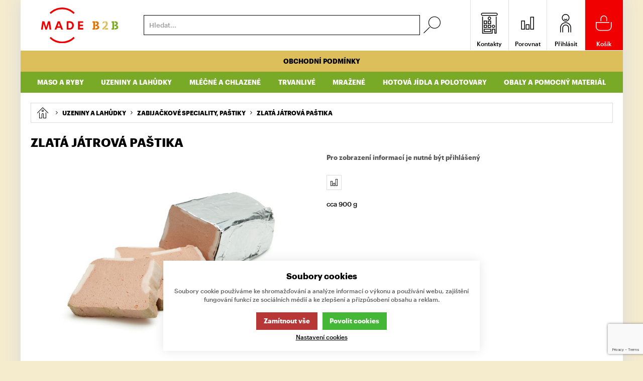

--- FILE ---
content_type: text/html; charset=UTF-8
request_url: https://b2b.madegroup.cz/uzeniny-a-lahudky_c4758823763970/zabijackove-speciality-pastiky_c129828271423617/zlata-jatrova-pastika_p399
body_size: 24493
content:
<!DOCTYPE html><html lang="CS"><head><script>var k2consolePost='/standard/m1web/post.php'; var k2consoleImages='0'; !function(){try{let t="",e="",r="",a=!1,n=!1,s=window,i="1"==k2consoleImages;console.defaultError=console.error.bind(console),console.error=function(t){a=!0,console.defaultError.apply(console,arguments);try{throw Error(t,!1)}catch(e){let r={message:JSON.stringify(e.stack),data:""};d(r,"Console error")}a=!1},s.onerror=function(t,e,r,n,s){let i={message:JSON.stringify(s.stack),data:""};return d(i,"ERROR"),a};let o=XMLHttpRequest.prototype.send;function d(t,e){let r,a={type:e,errorData:t,url:location.href,browserInfo:((r={}).windowSize=s.innerWidth?""+(s.innerWidth?s.innerWidth:"")+"x"+(s.innerHeight?s.innerHeight:""):"",r.screen=screen.width?""+(screen.width?screen.width:"")+"x"+(screen.height?screen.height:""):"",r.cookies=!!navigator.cookieEnabled,r)};n=!0;let i=new FormData,o=new XMLHttpRequest;i.append("k2","console"),i.append("a",JSON.stringify(a)),o.open("POST",k2consolePost,!0),o.send(i),n=!1}XMLHttpRequest.prototype.send=function(){if(console.log(this),!n){t=this,e=arguments;try{throw Error(t,!1)}catch(a){r=JSON.stringify(a.stack)}this.addEventListener("load",function(){if(500==this.status||404==this.status){let t={message:r,data:e};d(t,"XHR error ("+this.status+")")}})}return o.apply(this,arguments)},s.addEventListener("error",function(t){if(console.log(t),"IMG"===t.target.nodeName){let e=t.target.getAttribute("src"),r={message:e=e.includes("data:image/gif;base64,")?t.target.getAttribute("data-src"):e,data:""};null==e||""==e.split("?")[0]?d(r,"IMG not found - empty src"):i&&d(r,"IMG not found")}if("SCRIPT"===t.target.nodeName){let a={message:t.target.src,data:""};d(a,"SCRIPT load error")}if("LINK"===t.target.nodeName&&"stylesheet"==t.target.rel){let n={message:t.target.href,data:""};d(n,"CSS load error")}},{capture:!0,passive:!0}),defaultImage=Image,Image=class extends defaultImage{constructor(){var t=document.createElement("img");return t.addEventListener("error",function(t){let e=t.target.getAttribute("src"),r={message:e=e.includes("data:image/gif;base64,")?t.target.getAttribute("data-src"):e,data:""};""==e.split("?")[0]||null==e?d(r,"IMG not found - empty src"):i&&d(r,"IMG not found")}),t}}}catch(g){console.log(g)}}();</script><script data-k2="dataLayer">var analyticsDataLayer = {"g4":{"m5basket":{"currency":"CZK","value":"0","valueOnlyItems":"0","tax":"0","taxOnlyItems":"0","coupon":"0","shipping":"0","transport":"0","payment":"0","items":[]},"m3products":[{"items":[{"item_id":"407","item_name":"KR\u00c1LOVSK\u00c1 PA\u0160TIKA","item_brand":"","item_category":"ZABIJA\u010cKOV\u00c9 SPECIALITY, PA\u0160TIKY","index":"0","quantity":"1","item_category2":"UZENINY A LAH\u016eDKY"}],"item_list_id":"productRelationAlternative"},{"items":[{"item_id":"407","item_name":"KR\u00c1LOVSK\u00c1 PA\u0160TIKA","item_brand":"","item_category":"ZABIJA\u010cKOV\u00c9 SPECIALITY, PA\u0160TIKY","index":"0","quantity":"1","item_category2":"UZENINY A LAH\u016eDKY"}],"item_list_id":"productRelationAlternative"}],"m4detail":{"currency":"CZK","items":[{"item_id":"399","item_name":"ZLAT\u00c1 J\u00c1TROV\u00c1 PA\u0160TIKA","item_brand":"","item_category":"ZABIJA\u010cKOV\u00c9 SPECIALITY, PA\u0160TIKY","index":0,"quantity":"1","item_category2":"UZENINY A LAH\u016eDKY"}]}},"userID":0,"userHash":""};</script><meta http-equiv="content-type" content="text/html; charset=UTF-8"><script>var tag = document.createElement('script');

    tag.src = "https://www.youtube.com/iframe_api";
    var firstScriptTag = document.getElementsByTagName('script')[0];
    firstScriptTag.parentNode.insertBefore(tag, firstScriptTag);</script><script>var dataOrder = '""';
 
    if (dataOrder) {
        var purchaseGA = JSON.parse(dataOrder);
        dataOrder = JSON.parse(dataOrder);
    }
    var purchaseSend = (location.href.indexOf("sent=sent") != -1 ? true : false);</script><script class="k2noscript" async src="https://www.googletagmanager.com/gtag/js?id=G-SQDCGH09BX&amp;l=dataLayerGA4"></script><script class="k2noscript">window.dataLayerGA4 = window.dataLayerGA4 || [];
    function gtagGA4() { dataLayerGA4.push(arguments); }

    var dataCookieLoad = localStorage.getItem('cookieSet');
    var stateData = JSON.parse(dataCookieLoad);
    state = stateData == null ? {} : stateData;

    gtagGA4('consent', 'default', {
        'ad_personalization': 'denied',
        'ad_user_data': 'denied',
        'ad_storage': 'denied',
        'analytics_storage': 'denied',
        'personalization_storage ': 'denied'
    });
    
    if (stateData != null) {
        gtagGA4('consent', 'update', {
            'ad_personalization': (state.marketing == true ? 'granted' : 'denied'),
            'ad_user_data': (state.marketing == true ? 'granted' : 'denied'),
            'ad_storage': (state.marketing == true ? 'granted' : 'denied'),
            'analytics_storage': (state.analytics == true ? 'granted' : 'denied'),
            'personalization_storage ': (state.preferences == true ? 'granted' : 'denied')
        });
    }

    gtagGA4('js', new Date());

    if (state.analytics && analyticsDataLayer.userID != 0) {
        gtagGA4('config', 'G-SQDCGH09BX', { 'user_id': analyticsDataLayer.userID });
    } else {
        gtagGA4('config', 'G-SQDCGH09BX');
    }</script><script type="text/plain" data-k2-consent="marketing">(function(d, s, id) {
        var js, fjs = d.getElementsByTagName(s)[0];
        if (d.getElementById(id)) return;
        js = d.createElement(s);
        js.id = id;
        js.src = 'https://connect.facebook.net/cs_CZ/sdk.js#xfbml=1&version=v3.1';
        fjs.parentNode.insertBefore(js, fjs);
    }(document, 'script', 'facebook-jssdk'));</script><script>function checkSize(){};function removeThis(){};</script><script>var daysText = ["Pondělí", "Úterý", "Středa", "Čtvrtek", "Pátek", "Sobota", "Neděle"];
        var monthText = ["Leden", "Únor", "Březen", "Duben", "Květen", "Červen", "Červenec", "Srpen", "Září", "Říjen", "Listopad", "Prosinec"];
        var todayText = "Dnes";
        var mapPinActive = "/template/eshop1/image/mapPinActive.png";
        var mapPin = "/template/eshop1/image/mapPin.png";
        var map_current_img = "/template/eshop1/image/mapCurrentLocation.png";
        var searchText = "Hledat";
        var noSearchSelect = "Žádné výsledky";
        var selectText = "Vybrat";
        var selectedText = "Vybráno";

        var packetaApiKey = "",
            defaultLang = 'CS';
        var pplStylesUrl = "/template/eshop1/css/ppl.css?v=1765618507";

        var useGoogleMaps = '';
        var googleMapsLogo = '/template/eshop1/image/maps/google.png';
        var googleMapsKey = '';

        var useMapyCz = '';
        var mapyCzLogo = '/template/eshop1/image/maps/mapyCz.svg';
        var mapyCzKey = '';

        var mapCtrlZoom = 'Pro přibléžení podrž klávesu CTRL a pohybuj kolečkem myši';
        var mapTwoTouches = 'Pro pohyb v mapě použíj dva prsty';</script><meta http-equiv="X-UA-Compatible" content="IE=edge"><meta name="viewport" content="width=device-width, initial-scale=1"><title>ZLATÁ JÁTROVÁ PAŠTIKA</title><meta name="robots" content="noindex, follow"><meta name="description" content="cca 900 g"><meta name="keywords" content=""><meta http-equiv="content-type" content="application/vnd.ms-excel; charset=UTF-8"><link rel="apple-touch-icon" sizes="180x180" href="/template/eshop1/special/image/favicon/apple-touch-icon.png"><link rel="icon" type="image/png" sizes="192x192" href="/template/eshop1/special/image/favicon/android-chrome-192x192.png"><link rel="icon" type="image/png" sizes="256x256" href="/template/eshop1/special/image/favicon/android-chrome-256x256.png"><link rel="icon" type="image/png" sizes="32x32" href="/template/eshop1/special/image/favicon/favicon-32x32.png"><link rel="icon" type="image/png" sizes="16x16" href="/template/eshop1/special/image/favicon/favicon-16x16.png"><link rel="shortcut icon" href="/template/eshop1/special/image/favicon/favicon.ico"><meta name="msapplication-square150x150logo" content="/template/eshop1/special/image/favicon/mstile-150x150.png"><meta name="theme-color" content="#384FD9"><meta name="msapplication-navbutton-color" content="#384FD9"><meta name="apple-mobile-web-app-status-bar-style" content="#384FD9"><meta name="xlsx-js" content="/template/eshop1/js/xlsx.js"><link rel="stylesheet" href="/template/eshop1/special/style/fonts.css?v=1765618507" media="screen"><link rel="stylesheet" href="/template/eshop1/css/styles.css?v=1765618507" media="screen"><link rel="stylesheet" href="/template/eshop1/css/module.css?v=1765618507" media="screen"><link rel="stylesheet" href="/template/eshop1/css/print.css" media="print"><script defer type="text/javascript" src="https://maps.google.com/maps/api/js?key=AIzaSyDkOD0fn_5PKDQJXYiJZTE59IJ8XrSmAis&amp;sensor=false"></script><script src="/template/eshop1/js/jquery-3.2.1.min.js" defer></script><script src="/template/eshop1/js/swiper.min.js" defer></script><script src="https://widget.packeta.com/www/js/library.js"></script><script src="/template/eshop1/js/script.js?v=1765618507" defer></script><script src="/template/eshop1/js/maps.js?v=1765618507" defer></script><script src="/template/eshop1/special/js/script.js?v=1765618507" defer></script><script src="/template/eshop1/js/cookie.js" defer></script><script>(function(d, s, id) {
            var js, fjs = d.getElementsByTagName(s)[0];
            if (d.getElementById(id)) return;
            js = d.createElement(s);
            js.id = id;
            js.src = 'https://connect.facebook.net/cs_CZ/sdk.js#xfbml=1&version=v3.1';
            fjs.parentNode.insertBefore(js, fjs);
        }(document, 'script', 'facebook-jssdk'));</script><script src="https://apis.google.com/js/platform.js" async defer>{
            lang: 'cs'
        }</script><link rel="canonical" href="https://b2b.madegroup.cz/uzeniny-a-lahudky_c4758823763970/zabijackove-speciality-pastiky_c129828271423617/zlata-jatrova-pastika_p399"></head><body onload="checkNotice();" data-customer-limit="{m0made::special::Ex_LimitOBJ}" data-k2-pkey="6LfzgjMsAAAAAC4B9QBlCwx8Nk18eNNS7zThw_FP" data-k2-de="," data-k2-th=" " data-k2-ex="2" data-k2-in="2" data-k2-sn="1" data-k2-lang="5"><noscript><iframe src="https://www.googletagmanager.com/ns.html?id=" height="0" width="0" style="display:none;visibility:hidden"></iframe></noscript><div id="fb-root"></div><header class="main_header"><div class="flex buttons_wrap_menu mobile_buttons"><div class="menu_btn neni button_menu"><span class="icons"><span class="ico ico-category-all"></span><span class="ico ico-close"></span></span><span class="title">Nabídka</span></div><div class="search_btn neni button_menu"><span class="icons"><span class="ico ico-search"></span><span class="ico ico-close"></span></span><span class="title">Hledat</span></div></div><div class="flex logo_wrap"><a href="https://b2b.madegroup.cz/" title="B2B portál firmy MADEGROUP, a.s." class="flex"><img src="/template/eshop1/special/image/logo.svg" alt="B2B portál firmy MADEGROUP, a.s." class="logo"></a></div><div class="k2fx k2fx4search search_wrap flex"><form class="search_form flex k2tx k2tx4search" data-elastic="1" data-k2-min="3" data-k2-max="60" data-k2-crc="eNrtmMtu3DYUhvd+CoFd244nQRaCRgVqpEiAxA3qdFUUAkeiRowpUiAp24KtPEueJU/WQ1L34SRjOwVaNAt7xrycy38+6lCOMnodpAwrtUaKYJkWyY3EVZAzcouCDGt8fLU6zm/XqHxRSZHVqQ5DtxDFf6pG3Z/d69u/olOwE99/uo9yIcuFQTs0N6i9Bt00gc2apmt054b/UES9cmMtio8iyqta9y6uVp2Ry86EbirSe0YBrrVIRVkxomFU5DkKKoZTUgiWEQkuYLIUPAxXfRDtyckJiiMcFJLka/QTGj25Ba9hfEzErborz27IJgwrvCUukDA0M+0kY6oZ8a+0U5BapCrMe3c0FQH8HPdaR6dmFj5wHE1qdrWi+RtNyqCgGQk6wVPBNeEazVZOqptQ2KGMlrvzKdZkK2TTz3bx9/Pni+n5ZkXSxGZj3SwyWq5B8aD+8zAEv9t2SNLQdBTVbHRvcsKUEzlEMEjLaEn1Gr0Ef4yOO0ySk0re1ZK9djUZagEGPzjx+yANpkGHlJUpcWFbfhPM6JYnKWhL5LJe5Tbp9/X0SVKKa0LKSjfgjZam5qKWqS02bAiUTBcTP9+sXz4bI7RTH3o+OnU8onJckqW/gm4LiLfQdn8YUgU2FqPtgTa50F83O0o5BfWUUfhVszksVysuDLN9JQPYkFK+RYHSjUk7owpOaRNywYGSowGTF/0hvRDnDhfHSffhwfUXiXn2fVmFIDbGqjqIVhfAEtXVg1GFkQuoxwJUG8gUU/RwOozZHTisryewMTXah344GFa0x1BhNx6CBRPb707FaPowMkwMP8B4GBig2aO4cEWZYTGhY55C9xTv+DiEkoWCvmvLAzjq/B/2fEH+4JPJggViZ898jO0x4/jznqEut2/S6WuwO83U13K/3WCf0kSdpv+6M6FnPXRCnhWmAgVoOqduYrG7W8JVCgPwgH8hbi6I1uK92aUGDOfJTe7hw85tTZS+LERVwUnbs4+qd0AAke0SX/D1qxRl++WzV5Sm3AiWMJLrjk3z1VzFaykJT5tLu+A3/haGjW1r8A1P28Daib98XiwdD8r8Y+f07tXwfyDgq9vHCmg/3MN5b0M9N6H9ww+D/8KJ9aj19Y723qX6mKbWbW33N7RR3o81PKvzJiHjvSrZCAC7HP7Uohq+S5NksBEyMw3kgO6Gn/aW7LlH/U5UzfQ7IY22OPY1b0/G07dgJnAGyXhfimeP1mBXpw7EuSXflbB3IgnDml4TND89ewPt6+9/b5/Vm4vLiSJjuc2/VeK/AX/GZ4s="><input class="k2productSearch" type="search" autocomplete="off" placeholder="Hledat..."><a href="#" class="k2searchHref" data-k2-href="/vysledky-hledani" data-k2-title=""><span class="ico ico-search"></span></a><div class="k2ifItem hide search_content"><div class="search_wrap_items"><div class="search_category"><div data-k2="searchCategory"><div class="search_sec_title_wrap"><span class="search_sec_title">Kategorie</span></div><ul data-k2="containerCategory" data-k2-limit="6"></ul><div class="k2noItemCategory spacing" style="display:none">
Žádná kategorie nenalezena</div></div><div data-k2="searchBrand"><div class="search_sec_title_wrap"><span class="search_sec_title">Značky</span></div><ul data-k2="containerBrand" data-k2-limit="2"></ul><div class="k2noItemBrand spacing" style="display:none">
Žádná značka nenalezena</div></div><div data-k2="searchBlog"><div class="search_sec_title_wrap"><span class="search_sec_title">Blog</span></div><ul data-k2="containerBlog" data-k2-limit="2"></ul><div class="k2noItemBlog spacing" style="display:none">
Žádný článek nenalezen</div></div></div><div class="search_product"><div><div class="search_sec_title_wrap"><span class="search_sec_title">Produkty</span></div><ul data-k2="container" class="search_product_container" data-k2-limit="10"></ul><div class="k2noItemProduct spacing" style="display:none">
Žádné zboží nenalezeno</div></div><div class="flex flex_justify_end spacing_bottom spacing_top spacing_right border"><a class="k2searchHref" data-k2-href="/vysledky-hledani">Zobrazit více výsledků</a></div></div></div></div><div class="hide search_loading search_content"><div><div class=" flex flex_justify_center search_loading_wrap"><span class="loading relative"></span></div></div></div><div class="k2noItem hide search_content">
Nenalezeny žádné produkty.</div></form></div><div class="flex buttons_wrap_menu"><a href="/kontakty" title="" class="contact_btn neni button_menu"><span class="ico ico-contact"></span><span class="title">Kontakty</span></a><a href="/porovnani-produtku" title="" class="compare_btn neni button_menu"><span class="ico ico-compare"></span><span class="title">Porovnat</span></a><div class="flex"><div class="flex"><form data-k2="userGuest" class="flex"><a href="/prihlaseni" title="" data-k2-test-id="loginBtn" class="button_menu user_btn flex js_popup" id="seleniumLogin" data-selector=".login_wrap"><span class="ico ico-user"></span><span class="title">Přihlásit</span></a></form></div></div><div class="k2fx k2fx5basketFloat flex"><div class="flex k2tx k2tx5basketFloat" data-k2-crc="eNrdU8tqwzAQvOcrhO4mNDQXYRtaSKFQSKHHUoIsrxMRPYykpDZx+i39ln5ZZStOnTSEnnuQZWlnVrOaVZzzLcqpo9F6EhVVguVUmxwMIRm1a3APQlOHERPU2gQXAiqcvtraNpPGVW/x2NPT5qOJh2nc39KMhqQE8+LRgfyFociA1FsAWbo6wTt58w4ZISVdwrw94b7LTwi3e4xWBoormDbsUY47AVdgXXx/VBIqWGROIQWKo2zjnFYLCWqDgsrYllT1cM408iMKNB8ct9G0K/YA6Q7AofQAi0rDWaspLJ/b1axie3zCs7XMtFgIKNyB3f56FtsYA4rVLx1grp78tueeZ0Od0PTr84ywP2gcBT/7L01PHWJaOcoVmOPVrHju67hoEFVU1I4zS8hS66WAu37jdqZoJiDvi/vpgNb/dKhh1E8nOKUvdMr/aZQhJnRKumNaSq0ImfYPqresc2l4V9/qh1sa"><div data-k2="noItem" class="flex"><a href="/nakupni-kosik" title="" class="basket_btn neni button_menu flex"><span class="ico ico-basket"></span><span class="title">Košík</span></a></div></div></div></div><div class="k2fx k2fx1menu main_menu set_active" data-k2-name="eshopHeaderMenu" data-k2-level="1"><nav class="k2tx k2tx1menu swiper-container header_tabs_slider header_tabs_slider_start"><ul data-k2="container" class="flex swiper-wrapper"><li data-k2="item" class=" swiper-slide"><a href="/obchodni-podminky" title="Obchodní podmínky">Obchodní podmínky</a></li></ul></nav></div><div class="main_menu main_menu_special set_active"><nav class="swiper-container header_tabs_slider header_tabs_slider_start"><div class="k2fx k2fx3list" data-k2-level="3" data-k2-id="0"><nav class="k2tx k2tx3list category_list_special"><ul data-k2="container"><li data-k2="item" data-n="1" data-id="4840428142593" class=""><span><a href="/maso-a-ryby_c4840428142593" title="MASO A RYBY"><span>MASO A RYBY</span></a></span><ul data-k2="subContainer"><li data-k2="item"><span><a href="/maso-a-ryby_c4840428142593/veprove_c4758823763989" title="VEPŘOVÉ"><span>VEPŘOVÉ</span></a></span></li><li data-k2="item"><span><a href="/maso-a-ryby_c4840428142593/hovezi_c4758823763979" title="HOVĚZÍ"><span>HOVĚZÍ</span></a></span></li><li data-k2="item"><span><a href="/maso-a-ryby_c4840428142593/teleci_c217965295305896" title="TELECÍ"><span>TELECÍ</span></a></span></li><li data-k2="item"><span><a href="/maso-a-ryby_c4840428142593/kralici_c1156359814914777" title="KRÁLIČÍ"><span>KRÁLIČÍ</span></a></span></li><li data-k2="item"><span><a href="/maso-a-ryby_c4840428142593/drubezi_c4758823763972" title="DRŮBEŽÍ"><span>DRŮBEŽÍ</span></a></span></li><li data-k2="item"><span><a href="/maso-a-ryby_c4840428142593/droby_c129828271423614" title="DROBY"><span>DROBY</span></a></span></li><li data-k2="item"><span><a href="/maso-a-ryby_c4840428142593/polotovary-mlete_c1155556656023649" title="POLOTOVARY, MLETÉ"><span>POLOTOVARY, MLETÉ</span></a></span></li><li data-k2="item"><span><a href="/maso-a-ryby_c4840428142593/ryby-morske-plody_c1159061349342741" title="RYBY, MOŘSKÉ PLODY"><span>RYBY, MOŘSKÉ PLODY</span></a></span></li></ul></li><li data-k2="item" data-n="2" data-id="4758823763970" class=""><span><a href="/uzeniny-a-lahudky_c4758823763970" title="UZENINY A LAHŮDKY"><span>UZENINY A LAHŮDKY</span></a></span><ul data-k2="subContainer"><li data-k2="item"><span><a href="/uzeniny-a-lahudky_c4758823763970/parky-klobasy-spekacky_c129828271423615" title="PÁRKY, KLOBÁSY, ŠPEKÁČKY"><span>PÁRKY, KLOBÁSY, ŠPEKÁČKY</span></a></span></li><li data-k2="item"><span><a href="/uzeniny-a-lahudky_c4758823763970/sunky_c1159061349342742" title="ŠUNKY"><span>ŠUNKY</span></a></span></li><li data-k2="item"><span><a href="/uzeniny-a-lahudky_c4758823763970/salamy_c129828271423616" title="SALÁMY"><span>SALÁMY</span></a></span></li><li data-k2="item"><span><a href="/uzeniny-a-lahudky_c4758823763970/uzena-masa-slaniny_c4840428142594" title="UZENÁ MASA, SLANINY"><span>UZENÁ MASA, SLANINY</span></a></span></li><li data-k2="item"><span><a href="/uzeniny-a-lahudky_c4758823763970/krajena-uzenina_c178851028142163" title="KRÁJENÁ UZENINA"><span>KRÁJENÁ UZENINA</span></a></span></li><li data-k2="item"><span><a href="/uzeniny-a-lahudky_c4758823763970/zabijackove-speciality-pastiky_c129828271423617" title="ZABIJAČKOVÉ SPECIALITY, PAŠTIKY"><span>ZABIJAČKOVÉ SPECIALITY, PAŠTIKY</span></a></span></li><li data-k2="item"><span><a href="/uzeniny-a-lahudky_c4758823763970/lahudky-masne-vyrobky_c220340412227255" title="LAHŮDKY, MASNÉ VÝROBKY"><span>LAHŮDKY, MASNÉ VÝROBKY</span></a></span></li></ul></li><li data-k2="item" data-n="3" data-id="4840428142596" class=""><span><a href="/mlecne-a-chlazene_c4840428142596" title="OSTATNÍ"><span>MLÉČNÉ A CHLAZENÉ</span></a></span><ul data-k2="subContainer"><li data-k2="item"><span><a href="/mlecne-a-chlazene_c4840428142596/syry-a-podobne-vyrobky_c4758823763991" title="SÝRY A PODOBNÉ VÝROBKY"><span>SÝRY A PODOBNÉ VÝROBKY</span></a></span></li><li data-k2="item"><span><a href="/mlecne-a-chlazene_c4840428142596/mleko-smetana-tvarohy-jogurty_c129927055671333" title="MLÉKO, SMETANA, TVAROHY, JOGURTY"><span>MLÉKO, SMETANA, TVAROHY, JOGURTY</span></a></span></li><li data-k2="item"><span><a href="/mlecne-a-chlazene_c4840428142596/tuky-masla-margariny-skvarky_c129927055671334" title="TUKY, MÁSLA, MARGARÍNY, ŠKVARKY"><span>TUKY, MÁSLA, MARGARÍNY, ŠKVARKY</span></a></span></li><li data-k2="item"><span><a href="/mlecne-a-chlazene_c4840428142596/vejce-drozdi_c129927055671335" title="VEJCE, DROŽDÍ"><span>VEJCE, DROŽDÍ</span></a></span></li><li data-k2="item"><span><a href="/mlecne-a-chlazene_c4840428142596/majonezy-tatarky-dresingy_c129927055671338" title="MAJONÉZY, TATARKY, DRESINGY"><span>MAJONÉZY, TATARKY, DRESINGY</span></a></span></li></ul></li><li data-k2="item" data-n="4" data-id="129828271423622" class=""><span><a href="/trvanlive_c129828271423622" title="TRVANLIVÉ"><span>TRVANLIVÉ</span></a></span><ul data-k2="subContainer"><li data-k2="item"><span><a href="/trvanlive_c129828271423622/ryze-testoviny-a-lusteniny_c129927055671340" title="RÝŽE, TĚSTOVINY A LUŠTĚNINY"><span>RÝŽE, TĚSTOVINY A LUŠTĚNINY</span></a></span></li><li data-k2="item"><span><a href="/trvanlive_c129828271423622/mouka-cukr-sul-prisady-na-peceni_c129927055671341" title="MOUKA, CUKR, SŮL, PŘÍSADY NA PEČENÍ"><span>MOUKA, CUKR, SŮL, PŘÍSADY NA PEČENÍ</span></a></span></li><li data-k2="item"><span><a href="/trvanlive_c129828271423622/koreni-marinady-omacky_c129927055671374" title="KOŘENÍ, MARINÁDY, OMÁČKY"><span>KOŘENÍ, MARINÁDY, OMÁČKY</span></a></span></li><li data-k2="item"><span><a href="/trvanlive_c129828271423622/musli-cerealie-orisky-seminka_c129927055671342" title="MÜSLI, CEREÁLIE, OŘÍŠKY, SEMÍNKA"><span>MÜSLI, CEREÁLIE, OŘÍŠKY, SEMÍNKA</span></a></span></li><li data-k2="item"><span><a href="/trvanlive_c129828271423622/kecupy-horcice-omacky_c129927055671376" title="KEČUPY, HOŘČICE, OMÁČKY"><span>KEČUPY, HOŘČICE, OMÁČKY</span></a></span></li><li data-k2="item"><span><a href="/trvanlive_c129828271423622/tuky-oleje-octy_c129927055671377" title="TUKY, OLEJE, OCTY"><span>TUKY, OLEJE, OCTY</span></a></span></li><li data-k2="item"><span><a href="/trvanlive_c129828271423622/dzemy-medy_c129927055671378" title="DŽEMY, MEDY"><span>DŽEMY, MEDY</span></a></span></li><li data-k2="item"><span><a href="/trvanlive_c129828271423622/sterilovana-zelenina-a-ovoce_c129927055671339" title="STERILOVANÁ ZELENINA A OVOCE"><span>STERILOVANÁ ZELENINA A OVOCE</span></a></span></li></ul></li><li data-k2="item" data-n="5" data-id="129828271423623" class=""><span><a href="/mrazene_c129828271423623" title="MRAŽENÉ"><span>MRAŽENÉ</span></a></span><ul data-k2="subContainer"><li data-k2="item"><span><a href="/mrazene_c129828271423623/zelenina_c129927055671343" title="ZELENINA"><span>ZELENINA</span></a></span></li><li data-k2="item"><span><a href="/mrazene_c129828271423623/bramborove-vyrobky_c129927055671382" title="BRAMBOROVÉ VÝROBKY"><span>BRAMBOROVÉ VÝROBKY</span></a></span></li><li data-k2="item"><span><a href="/mrazene_c129828271423623/ovoce_c129927055671344" title="OVOCE"><span>OVOCE</span></a></span></li><li data-k2="item"><span><a href="/mrazene_c129828271423623/veprove-hovezi-teleci_c129927055671345" title="VEPŘOVÉ, HOVĚZÍ, TELECÍ"><span>VEPŘOVÉ, HOVĚZÍ, TELECÍ</span></a></span></li><li data-k2="item"><span><a href="/mrazene_c129828271423623/zverina-kralici-skopove_c216857193761215" title="ZVĚŘINA, KRÁLIČÍ, SKOPOVÉ"><span>ZVĚŘINA, KRÁLIČÍ, SKOPOVÉ</span></a></span></li><li data-k2="item"><span><a href="/mrazene_c129828271423623/drubez_c1159061349342784" title="DRŮBEŽ"><span>DRŮBEŽ</span></a></span></li><li data-k2="item"><span><a href="/mrazene_c129828271423623/ryby-morske-plody_c4758823763990" title="RYBY, MOŘSKÉ PLODY"><span>RYBY, MOŘSKÉ PLODY</span></a></span></li><li data-k2="item"><span><a href="/mrazene_c129828271423623/hotova-jidla-polotovary_c129927055671381" title="HOTOVÁ JÍDLA, POLOTOVARY"><span>HOTOVÁ JÍDLA, POLOTOVARY</span></a></span></li><li data-k2="item"><span><a href="/mrazene_c129828271423623/mrazene-kremy-nanuky_c220340412234769" title="MRAŽENÉ KRÉMY, NANUKY"><span>MRAŽENÉ KRÉMY, NANUKY</span></a></span></li></ul></li><li data-k2="item" data-n="6" data-id="129828271423624" class=""><span><a href="/hotova-jidla-a-polotovary_c129828271423624" title="HOTOVÁ JÍDLA A POLOTOVARY"><span>HOTOVÁ JÍDLA A POLOTOVARY</span></a></span><ul data-k2="subContainer"><li data-k2="item"><span><a href="/hotova-jidla-a-polotovary_c129828271423624/hotova-jidla_c129828271423621" title="HOTOVÁ JÍDLA"><span>HOTOVÁ JÍDLA</span></a></span></li><li data-k2="item"><span><a href="/hotova-jidla-a-polotovary_c129828271423624/prilohy_c1159061349342771" title="PŘÍLOHY"><span>PŘÍLOHY</span></a></span></li><li data-k2="item"><span><a href="/hotova-jidla-a-polotovary_c129828271423624/polotovary_c129927055671346" title="POLOTOVARY"><span>POLOTOVARY</span></a></span></li><li data-k2="item"><span><a href="/hotova-jidla-a-polotovary_c129828271423624/pizza-testo-pecivo_c129927055671347" title="PIZZA, TĚSTO, PEČIVO"><span>PIZZA, TĚSTO, PEČIVO</span></a></span></li></ul></li><li data-k2="item" data-n="7" data-id="129828271423625" class=""><span><a href="/obaly-a-pomocny-material_c129828271423625" title="OBALY A POMOCNÝ MATERIÁL"><span>OBALY A POMOCNÝ MATERIÁL</span></a></span><ul data-k2="subContainer"><li data-k2="item"><span><a href="/obaly-a-pomocny-material_c129828271423625/pizza-krabice_c129927055671385" title="PIZZA KRABICE"><span>PIZZA KRABICE</span></a></span></li><li data-k2="item"><span><a href="/obaly-a-pomocny-material_c129828271423625/papirovy-program_c129927055671384" title="PAPÍROVÝ PROGRAM"><span>PAPÍROVÝ PROGRAM</span></a></span></li><li data-k2="item"><span><a href="/obaly-a-pomocny-material_c129828271423625/jednorazove-nadobi_c1159061349342785" title="JEDNORÁZOVÉ NÁDOBÍ"><span>JEDNORÁZOVÉ NÁDOBÍ</span></a></span></li><li data-k2="item"><span><a href="/obaly-a-pomocny-material_c129828271423625/pomocny-material_c1180450286472006" title="POMOCNÝ MATERIÁL"><span>POMOCNÝ MATERIÁL</span></a></span></li></ul></li></ul></nav></div></nav></div><div class="full_width "><div class="full_width sticky_menu"></div></div><div class="header_mobile_nav"><div class="header_mobile_catg"><div class="k2fx k2fx3list" data-k2-level="3" data-k2-id="0"><nav class="k2tx k2tx3list category_list"><ul data-k2="container"><li data-k2="item" data-n="1" data-id="4840428142593" class=""><span><button class="ico ico-catg-arr open_list" aria-label="MASO A RYBY"></button><a href="/maso-a-ryby_c4840428142593" title="MASO A RYBY" class="k2ajax" data-ajax-id="k2axMain"><span>MASO A RYBY</span></a></span><ul data-k2="subContainer"><li data-k2="item"><span><a href="/maso-a-ryby_c4840428142593/veprove_c4758823763989" title="VEPŘOVÉ" class="k2ajax" data-ajax-id="k2axMain"><span>VEPŘOVÉ</span></a></span></li><li data-k2="item"><span><a href="/maso-a-ryby_c4840428142593/hovezi_c4758823763979" title="HOVĚZÍ" class="k2ajax" data-ajax-id="k2axMain"><span>HOVĚZÍ</span></a></span></li><li data-k2="item"><span><a href="/maso-a-ryby_c4840428142593/teleci_c217965295305896" title="TELECÍ" class="k2ajax" data-ajax-id="k2axMain"><span>TELECÍ</span></a></span></li><li data-k2="item"><span><a href="/maso-a-ryby_c4840428142593/kralici_c1156359814914777" title="KRÁLIČÍ" class="k2ajax" data-ajax-id="k2axMain"><span>KRÁLIČÍ</span></a></span></li><li data-k2="item"><span><a href="/maso-a-ryby_c4840428142593/drubezi_c4758823763972" title="DRŮBEŽÍ" class="k2ajax" data-ajax-id="k2axMain"><span>DRŮBEŽÍ</span></a></span></li><li data-k2="item"><span><a href="/maso-a-ryby_c4840428142593/droby_c129828271423614" title="DROBY" class="k2ajax" data-ajax-id="k2axMain"><span>DROBY</span></a></span></li><li data-k2="item"><span><a href="/maso-a-ryby_c4840428142593/polotovary-mlete_c1155556656023649" title="POLOTOVARY, MLETÉ" class="k2ajax" data-ajax-id="k2axMain"><span>POLOTOVARY, MLETÉ</span></a></span></li><li data-k2="item"><span><a href="/maso-a-ryby_c4840428142593/ryby-morske-plody_c1159061349342741" title="RYBY, MOŘSKÉ PLODY" class="k2ajax" data-ajax-id="k2axMain"><span>RYBY, MOŘSKÉ PLODY</span></a></span></li></ul></li><li data-k2="item" data-n="2" data-id="4758823763970" class=""><span><button class="ico ico-catg-arr open_list" aria-label="UZENINY A LAHŮDKY"></button><a href="/uzeniny-a-lahudky_c4758823763970" title="UZENINY A LAHŮDKY" class="k2ajax" data-ajax-id="k2axMain"><span>UZENINY A LAHŮDKY</span></a></span><ul data-k2="subContainer"><li data-k2="item"><span><a href="/uzeniny-a-lahudky_c4758823763970/parky-klobasy-spekacky_c129828271423615" title="PÁRKY, KLOBÁSY, ŠPEKÁČKY" class="k2ajax" data-ajax-id="k2axMain"><span>PÁRKY, KLOBÁSY, ŠPEKÁČKY</span></a></span></li><li data-k2="item"><span><a href="/uzeniny-a-lahudky_c4758823763970/sunky_c1159061349342742" title="ŠUNKY" class="k2ajax" data-ajax-id="k2axMain"><span>ŠUNKY</span></a></span></li><li data-k2="item"><span><a href="/uzeniny-a-lahudky_c4758823763970/salamy_c129828271423616" title="SALÁMY" class="k2ajax" data-ajax-id="k2axMain"><span>SALÁMY</span></a></span></li><li data-k2="item"><span><a href="/uzeniny-a-lahudky_c4758823763970/uzena-masa-slaniny_c4840428142594" title="UZENÁ MASA, SLANINY" class="k2ajax" data-ajax-id="k2axMain"><span>UZENÁ MASA, SLANINY</span></a></span></li><li data-k2="item"><span><a href="/uzeniny-a-lahudky_c4758823763970/krajena-uzenina_c178851028142163" title="KRÁJENÁ UZENINA" class="k2ajax" data-ajax-id="k2axMain"><span>KRÁJENÁ UZENINA</span></a></span></li><li data-k2="item"><span><a href="/uzeniny-a-lahudky_c4758823763970/zabijackove-speciality-pastiky_c129828271423617" title="ZABIJAČKOVÉ SPECIALITY, PAŠTIKY" class="k2ajax" data-ajax-id="k2axMain"><span>ZABIJAČKOVÉ SPECIALITY, PAŠTIKY</span></a></span></li><li data-k2="item"><span><a href="/uzeniny-a-lahudky_c4758823763970/lahudky-masne-vyrobky_c220340412227255" title="LAHŮDKY, MASNÉ VÝROBKY" class="k2ajax" data-ajax-id="k2axMain"><span>LAHŮDKY, MASNÉ VÝROBKY</span></a></span></li></ul></li><li data-k2="item" data-n="3" data-id="4840428142596" class=""><span><button class="ico ico-catg-arr open_list" aria-label="OSTATNÍ"></button><a href="/mlecne-a-chlazene_c4840428142596" title="OSTATNÍ" class="k2ajax" data-ajax-id="k2axMain"><span>MLÉČNÉ A CHLAZENÉ</span></a></span><ul data-k2="subContainer"><li data-k2="item"><span><a href="/mlecne-a-chlazene_c4840428142596/syry-a-podobne-vyrobky_c4758823763991" title="SÝRY A PODOBNÉ VÝROBKY" class="k2ajax" data-ajax-id="k2axMain"><span>SÝRY A PODOBNÉ VÝROBKY</span></a></span></li><li data-k2="item"><span><a href="/mlecne-a-chlazene_c4840428142596/mleko-smetana-tvarohy-jogurty_c129927055671333" title="MLÉKO, SMETANA, TVAROHY, JOGURTY" class="k2ajax" data-ajax-id="k2axMain"><span>MLÉKO, SMETANA, TVAROHY, JOGURTY</span></a></span></li><li data-k2="item"><span><a href="/mlecne-a-chlazene_c4840428142596/tuky-masla-margariny-skvarky_c129927055671334" title="TUKY, MÁSLA, MARGARÍNY, ŠKVARKY" class="k2ajax" data-ajax-id="k2axMain"><span>TUKY, MÁSLA, MARGARÍNY, ŠKVARKY</span></a></span></li><li data-k2="item"><span><a href="/mlecne-a-chlazene_c4840428142596/vejce-drozdi_c129927055671335" title="VEJCE, DROŽDÍ" class="k2ajax" data-ajax-id="k2axMain"><span>VEJCE, DROŽDÍ</span></a></span></li><li data-k2="item"><span><a href="/mlecne-a-chlazene_c4840428142596/majonezy-tatarky-dresingy_c129927055671338" title="MAJONÉZY, TATARKY, DRESINGY" class="k2ajax" data-ajax-id="k2axMain"><span>MAJONÉZY, TATARKY, DRESINGY</span></a></span></li></ul></li><li data-k2="item" data-n="4" data-id="129828271423622" class=""><span><button class="ico ico-catg-arr open_list" aria-label="TRVANLIVÉ"></button><a href="/trvanlive_c129828271423622" title="TRVANLIVÉ" class="k2ajax" data-ajax-id="k2axMain"><span>TRVANLIVÉ</span></a></span><ul data-k2="subContainer"><li data-k2="item"><span><a href="/trvanlive_c129828271423622/ryze-testoviny-a-lusteniny_c129927055671340" title="RÝŽE, TĚSTOVINY A LUŠTĚNINY" class="k2ajax" data-ajax-id="k2axMain"><span>RÝŽE, TĚSTOVINY A LUŠTĚNINY</span></a></span></li><li data-k2="item"><span><a href="/trvanlive_c129828271423622/mouka-cukr-sul-prisady-na-peceni_c129927055671341" title="MOUKA, CUKR, SŮL, PŘÍSADY NA PEČENÍ" class="k2ajax" data-ajax-id="k2axMain"><span>MOUKA, CUKR, SŮL, PŘÍSADY NA PEČENÍ</span></a></span></li><li data-k2="item"><span><a href="/trvanlive_c129828271423622/koreni-marinady-omacky_c129927055671374" title="KOŘENÍ, MARINÁDY, OMÁČKY" class="k2ajax" data-ajax-id="k2axMain"><span>KOŘENÍ, MARINÁDY, OMÁČKY</span></a></span></li><li data-k2="item"><span><a href="/trvanlive_c129828271423622/musli-cerealie-orisky-seminka_c129927055671342" title="MÜSLI, CEREÁLIE, OŘÍŠKY, SEMÍNKA" class="k2ajax" data-ajax-id="k2axMain"><span>MÜSLI, CEREÁLIE, OŘÍŠKY, SEMÍNKA</span></a></span></li><li data-k2="item"><span><a href="/trvanlive_c129828271423622/kecupy-horcice-omacky_c129927055671376" title="KEČUPY, HOŘČICE, OMÁČKY" class="k2ajax" data-ajax-id="k2axMain"><span>KEČUPY, HOŘČICE, OMÁČKY</span></a></span></li><li data-k2="item"><span><a href="/trvanlive_c129828271423622/tuky-oleje-octy_c129927055671377" title="TUKY, OLEJE, OCTY" class="k2ajax" data-ajax-id="k2axMain"><span>TUKY, OLEJE, OCTY</span></a></span></li><li data-k2="item"><span><a href="/trvanlive_c129828271423622/dzemy-medy_c129927055671378" title="DŽEMY, MEDY" class="k2ajax" data-ajax-id="k2axMain"><span>DŽEMY, MEDY</span></a></span></li><li data-k2="item"><span><a href="/trvanlive_c129828271423622/sterilovana-zelenina-a-ovoce_c129927055671339" title="STERILOVANÁ ZELENINA A OVOCE" class="k2ajax" data-ajax-id="k2axMain"><span>STERILOVANÁ ZELENINA A OVOCE</span></a></span></li></ul></li><li data-k2="item" data-n="5" data-id="129828271423623" class=""><span><button class="ico ico-catg-arr open_list" aria-label="MRAŽENÉ"></button><a href="/mrazene_c129828271423623" title="MRAŽENÉ" class="k2ajax" data-ajax-id="k2axMain"><span>MRAŽENÉ</span></a></span><ul data-k2="subContainer"><li data-k2="item"><span><a href="/mrazene_c129828271423623/zelenina_c129927055671343" title="ZELENINA" class="k2ajax" data-ajax-id="k2axMain"><span>ZELENINA</span></a></span></li><li data-k2="item"><span><a href="/mrazene_c129828271423623/bramborove-vyrobky_c129927055671382" title="BRAMBOROVÉ VÝROBKY" class="k2ajax" data-ajax-id="k2axMain"><span>BRAMBOROVÉ VÝROBKY</span></a></span></li><li data-k2="item"><span><a href="/mrazene_c129828271423623/ovoce_c129927055671344" title="OVOCE" class="k2ajax" data-ajax-id="k2axMain"><span>OVOCE</span></a></span></li><li data-k2="item"><span><a href="/mrazene_c129828271423623/veprove-hovezi-teleci_c129927055671345" title="VEPŘOVÉ, HOVĚZÍ, TELECÍ" class="k2ajax" data-ajax-id="k2axMain"><span>VEPŘOVÉ, HOVĚZÍ, TELECÍ</span></a></span></li><li data-k2="item"><span><a href="/mrazene_c129828271423623/zverina-kralici-skopove_c216857193761215" title="ZVĚŘINA, KRÁLIČÍ, SKOPOVÉ" class="k2ajax" data-ajax-id="k2axMain"><span>ZVĚŘINA, KRÁLIČÍ, SKOPOVÉ</span></a></span></li><li data-k2="item"><span><a href="/mrazene_c129828271423623/drubez_c1159061349342784" title="DRŮBEŽ" class="k2ajax" data-ajax-id="k2axMain"><span>DRŮBEŽ</span></a></span></li><li data-k2="item"><span><a href="/mrazene_c129828271423623/ryby-morske-plody_c4758823763990" title="RYBY, MOŘSKÉ PLODY" class="k2ajax" data-ajax-id="k2axMain"><span>RYBY, MOŘSKÉ PLODY</span></a></span></li><li data-k2="item"><span><a href="/mrazene_c129828271423623/hotova-jidla-polotovary_c129927055671381" title="HOTOVÁ JÍDLA, POLOTOVARY" class="k2ajax" data-ajax-id="k2axMain"><span>HOTOVÁ JÍDLA, POLOTOVARY</span></a></span></li><li data-k2="item"><span><a href="/mrazene_c129828271423623/mrazene-kremy-nanuky_c220340412234769" title="MRAŽENÉ KRÉMY, NANUKY" class="k2ajax" data-ajax-id="k2axMain"><span>MRAŽENÉ KRÉMY, NANUKY</span></a></span></li></ul></li><li data-k2="item" data-n="6" data-id="129828271423624" class=""><span><button class="ico ico-catg-arr open_list" aria-label="HOTOVÁ JÍDLA A POLOTOVARY"></button><a href="/hotova-jidla-a-polotovary_c129828271423624" title="HOTOVÁ JÍDLA A POLOTOVARY" class="k2ajax" data-ajax-id="k2axMain"><span>HOTOVÁ JÍDLA A POLOTOVARY</span></a></span><ul data-k2="subContainer"><li data-k2="item"><span><a href="/hotova-jidla-a-polotovary_c129828271423624/hotova-jidla_c129828271423621" title="HOTOVÁ JÍDLA" class="k2ajax" data-ajax-id="k2axMain"><span>HOTOVÁ JÍDLA</span></a></span></li><li data-k2="item"><span><a href="/hotova-jidla-a-polotovary_c129828271423624/prilohy_c1159061349342771" title="PŘÍLOHY" class="k2ajax" data-ajax-id="k2axMain"><span>PŘÍLOHY</span></a></span></li><li data-k2="item"><span><a href="/hotova-jidla-a-polotovary_c129828271423624/polotovary_c129927055671346" title="POLOTOVARY" class="k2ajax" data-ajax-id="k2axMain"><span>POLOTOVARY</span></a></span></li><li data-k2="item"><span><a href="/hotova-jidla-a-polotovary_c129828271423624/pizza-testo-pecivo_c129927055671347" title="PIZZA, TĚSTO, PEČIVO" class="k2ajax" data-ajax-id="k2axMain"><span>PIZZA, TĚSTO, PEČIVO</span></a></span></li></ul></li><li data-k2="item" data-n="7" data-id="129828271423625" class=""><span><button class="ico ico-catg-arr open_list" aria-label="OBALY A POMOCNÝ MATERIÁL"></button><a href="/obaly-a-pomocny-material_c129828271423625" title="OBALY A POMOCNÝ MATERIÁL" class="k2ajax" data-ajax-id="k2axMain"><span>OBALY A POMOCNÝ MATERIÁL</span></a></span><ul data-k2="subContainer"><li data-k2="item"><span><a href="/obaly-a-pomocny-material_c129828271423625/pizza-krabice_c129927055671385" title="PIZZA KRABICE" class="k2ajax" data-ajax-id="k2axMain"><span>PIZZA KRABICE</span></a></span></li><li data-k2="item"><span><a href="/obaly-a-pomocny-material_c129828271423625/papirovy-program_c129927055671384" title="PAPÍROVÝ PROGRAM" class="k2ajax" data-ajax-id="k2axMain"><span>PAPÍROVÝ PROGRAM</span></a></span></li><li data-k2="item"><span><a href="/obaly-a-pomocny-material_c129828271423625/jednorazove-nadobi_c1159061349342785" title="JEDNORÁZOVÉ NÁDOBÍ" class="k2ajax" data-ajax-id="k2axMain"><span>JEDNORÁZOVÉ NÁDOBÍ</span></a></span></li><li data-k2="item"><span><a href="/obaly-a-pomocny-material_c129828271423625/pomocny-material_c1180450286472006" title="POMOCNÝ MATERIÁL" class="k2ajax" data-ajax-id="k2axMain"><span>POMOCNÝ MATERIÁL</span></a></span></li></ul></li></ul></nav></div><a href="/vsechny-kategorie" title="" class="catg_all neni k2ajax" data-ajax-id="k2axMain" data-ajax-scrollto="#k2axMain">Všechny kategorie</a></div><div class="header_mobile_menu"><span class="catg_all">Uživatelské menu</span><div class="aside_menu spacing_row set_active"><div class="k2fx k2fx1menu" data-k2-name="userProfileSide" data-k2-level="3"><nav class="k2tx k2tx1menu menu_aside_nav"><ul data-k2="container" class="user_menu_list"><li data-k2="item" data-n="1" data-id="928078008157417" class=""><span class="menu_item_wrapper"><span title="Zákaznická nabídka">Zákaznická nabídka</span><span class="ico ico-catg-arr"></span></span><ul data-k2="subContainer" class="border"><li data-k2="item" data-n="5" data-id="928078008157447" class=""><span class="menu_item_wrapper"><a href="/prihlaseni" title="Přihlášení" target="_self" class="k2ajax" data-ajax-id="k2axMain">Přihlášení</a><span class="ico ico-catg-arr"></span></span></li><li data-k2="item" data-n="7" data-id="928078008157457" class=""><span class="menu_item_wrapper"><a href="/zapomenute-heslo" title="Zapomenuté heslo" target="_self" class="k2ajax" data-ajax-id="k2axMain">Zapomenuté heslo</a><span class="ico ico-catg-arr"></span></span></li></ul></li></ul></nav></div></div></div><div class="header_mobile_menu"><span class="catg_all">Menu</span><div data-k2-name="eshopHeaderMenu" data-k2-level="1" class="k2fx k2fx1menu set_active"><nav class="k2tx k2tx1menu menu_aside_nav"><ul data-k2="container" class="flex user_menu_list"><li data-k2="item" data-n="2" data-id="986081541488642" class=""><span class="menu_item_wrapper"><a href="/obchodni-podminky" title="Obchodní podmínky" target="_self">Obchodní podmínky</a><span class="ico ico-catg-arr"></span></span></li></ul></nav></div></div></div></header><main itemscope itemtype="http://schema.org/Product"><div><div><div data-k2-id="0" data-k2-last="true" class="k2fx k2fx1nav "><div class="k2tx k2tx1nav  breadcrumb_wrap"><span data-k2="container" class="" itemscope itemtype="http://schema.org/BreadcrumbList"><div class="item_breadcrumb_first item_breadcrumb" data-k2="itemFirst" itemprop="itemListElement" itemscope itemtype="http://schema.org/ListItem"><a href="/" title="HOMEPAGE" itemprop="item" class="k2ajax" data-ajax-id="k2axMain"><span class="ico-home"></span><meta itemprop="name" content="HOMEPAGE"></a><meta itemprop="position" content="1"><span class="ico ico-catg-arr "></span></div><span data-k2="item" data-n="2" data-id="{ID}" class="item_breadcrumb" itemprop="itemListElement" itemscope itemtype="http://schema.org/ListItem"><a href="/uzeniny-a-lahudky_c4758823763970" title="UZENINY A LAHŮDKY" class="" itemprop="item"><span itemprop="name">UZENINY A LAHŮDKY</span></a><span class="ico ico-catg-arr "></span><meta itemprop="position" content="2"></span><span data-k2="item" data-n="3" data-id="{ID}" class="item_breadcrumb" itemprop="itemListElement" itemscope itemtype="http://schema.org/ListItem"><a href="/uzeniny-a-lahudky_c4758823763970/zabijackove-speciality-pastiky_c129828271423617" title="ZABIJAČKOVÉ SPECIALITY, PAŠTIKY" class="" itemprop="item"><span itemprop="name">ZABIJAČKOVÉ SPECIALITY, PAŠTIKY</span></a><span class="ico ico-catg-arr "></span><meta itemprop="position" content="3"></span><span data-k2="itemLast" data-n="4" data-id="{ID}" data-href="/uzeniny-a-lahudky_c4758823763970/zabijackove-speciality-pastiky_c129828271423617/zlata-jatrova-pastika_p399" title="ZLATÁ JÁTROVÁ PAŠTIKA" class="item_breadcrumb" itemprop="itemListElement" itemscope itemtype="http://schema.org/ListItem"><a title="ZLATÁ JÁTROVÁ PAŠTIKA" data-href="/uzeniny-a-lahudky_c4758823763970/zabijackove-speciality-pastiky_c129828271423617/zlata-jatrova-pastika_p399" class="" itemprop="item"><span itemprop="name">ZLATÁ JÁTROVÁ PAŠTIKA</span><meta itemprop="position" content="4"></a></span></span></div></div></div></div><div class="tabs_wrap"><div class="k2fx k2fx4detail product_detail_container"><div class="k2tx k2tx4detail  k2item" data-k2-f5=""><div data-k2="noItem"></div><div data-k2="ifItem" data-product-id="399"><div class="hide" data-product-price-id="399" data-product-price="0,00"></div><script>console.log('');
                        /*    gtag('event', 'view_item', {
                         "items": [{
                         gtagjs
                         }]
                         });*/</script><meta itemprop="sku" content="399"><h1 itemprop="name" class="data-k2-editable">ZLATÁ JÁTROVÁ PAŠTIKA</h1><div class="spacing_row product_intro_wrap spacing_col"><div class="product_info "><div><div class="guestShopping">Pro zobrazení informací je nutné být přihlášený</div></div><div class="spacing_top flex flex_wrap spacing_row"><div class="products_detail_wrap_button flex"><button title="Přidát zboží do porovnávání" class="k2btnProductCompareAdd btn_set_product " data-k2-id="399"><span class="ico ico-compare"></span></button><button title="Odebrat zboží z porovnávání" class="k2btnProductCompareDel btn_set_product k2hidden" data-k2-id="399"><i>✓</i><span class="ico ico-compare"></span></button></div></div><div><p itemprop="description" class="data-k2-editable">cca 900 g</p></div></div><div class="product_img lazy_wrap"><div class="relative sticky_js"><div class="flag_wrap"></div><div class="hide"><div class="swiper-slide item_gallery_copy"><a href="https://b2b.madegroup.cz/Pictures/MADEGROUP/19/2000000325/399_1700100_ZLATA_JATROVA_PASTIKA.JPG" title="399_1700100_ZLATA_JATROVA_PASTIKA" class="gallery_item_js zoom_hover"><figure class="product_item_img copy_gallery_item"><img src="[data-uri]" data-src="/cache/img/75b982301797d75c00b9ecf060a21bce-w900-3991700100ZLATAJATROVAPASTIKA.JPG" class="lazy_img" alt="399_1700100_ZLATA_JATROVA_PASTIKA" title="399_1700100_ZLATA_JATROVA_PASTIKA"><span class="loading"><span></span></span><figcaption>399_1700100_ZLATA_JATROVA_PASTIKA</figcaption></figure><span class="placeholder_zoom"></span></a></div></div><div class="relative"><div class="relative gallery_product_wrap"><div class="gallery_js swiper-container product_gallery_slider"><div class="swiper-wrapper" data-k2="galleryContainer"></div></div><div class="flex gallery_thumbs_product_wrap"><button class="gallery_product_prev "><span class="ico ico-catg-arr"></span></button><div class="swiper-container product_gallery_thumbs_slider"><div class="swiper-wrapper copy_gallery_wrap"></div></div><button class="gallery_product_next "><span class="ico ico-catg-arr"></span></button></div></div><div class="hover_zoom_wrap"></div></div></div></div></div><div class="spacing_top neni"><div class="flex_justify_center"><div class="swiper-container header_tabs_slider header_tabs_slider_start"><div class="header_tabs swiper-wrapper header_tabs_products"><button title="Popis" class="tabs_js swiper-slide active" data-id="description">Popis</button><button title="Údaje o výrobku" class="tabs_js swiper-slide" data-id="param">Údaje o výrobku</button></div></div></div><div><div id="description" class="tabs_content active border spacing"><h2 class="visible_print">Popis</h2><div class="html_wrap data-k2-editable"><p><strong>Popis produktu<br></strong>Játrová paštika ve staniolu.<br>Masný výrobek tepelně opracovaný.</p><p><strong>Složení<br></strong>vepřová játra 40%, vepřové sádlo 40%, voda 15%, směs koření, dus. sol. směs (jedlá sůl) max 2,8%, konzervant E 250, látka zvýrazňující chuť E 521, SÓJOVÝ protein, stabilizátor E 450, E 451, E 452, antioxidant E 315, hroznový cukr, tuk max. 40 %</p><p><strong>Skladovací podmínky<br></strong>Skladujte při teplotě 0-5 °C.</p></div><br><p><strong>Upozornění pro zákazníky</strong><br>Ačkoliv se snažíme, aby veškeré informace o výrobcích byly aktuální, kompletní a správné, čas od času může dojít ke změně údajů o výrobcích, například z důvodu změny složení nebo aktualizace právních předpisů. Proto prosíme, abyste věnovali pozornost také etiketě na výrobku, nikoliv pouze informacím uváděním na našich webových stránkách.</p></div><div id="param" class="tabs_content border spacing"><h2 class="visible_print">Údaje o výrobku</h2><div><div data-k2="parameters" data-k2-oldenum="1"><div data-k2="parameters" data-k2-oldenum="1"><div data-k2="parametersGroupContainer" class="parameters_item_container spacing_row spacing_col flex flex_wrap"><div data-k2="parametersGroupItem" class="parameters_item_wrap"><h3>Výživové údaje na 100g</h3><table data-k2="parametersItemContainer" class="parameters_table"><tr data-k2="parametersItemItem"><td>Energetická hodnota</td><td><div class="hide param_title">
Energetická hodnota</div>
1305 kJ</td></tr><tr data-k2="parametersItemItem"><td>Energetická hodnota</td><td><div class="hide param_title">
Energetická hodnota</div>
316 kcal</td></tr><tr data-k2="parametersItemItem"><td>Tuky</td><td><div class="hide param_title">
Tuky</div>
31 g</td></tr><tr data-k2="parametersItemItem"><td>z toho nasycené mastné kyseliny</td><td><div class="hide param_title">
z toho nasycené mastné kyseliny</div>
12,9 g</td></tr><tr data-k2="parametersItemItem"><td>Sacharidy</td><td><div class="hide param_title">
Sacharidy</div>
0,9 g</td></tr><tr data-k2="parametersItemItem"><td>z toho cukry</td><td><div class="hide param_title">
z toho cukry</div>
0,0 g</td></tr><tr data-k2="parametersItemItem"><td>Bílkoviny</td><td><div class="hide param_title">
Bílkoviny</div>
8,4 g</td></tr><tr data-k2="parametersItemItem"><td>Sůl</td><td><div class="hide param_title">
Sůl</div>
2,1 g</td></tr></table></div><div data-k2="parametersGroupItem" class="parameters_item_wrap"><h3>Alergeny</h3><table data-k2="parametersItemContainer" class="parameters_table"><tr data-k2="parametersItemItem"><td>6 Sójové boby (sója)</td><td><div class="hide param_title">
6 Sójové boby (sója)</div>
ano</td></tr></table></div></div></div></div></div></div></div></div></div></div></div><div class="spacing_top neni tabs_wrap"><div class="k2fx k2fx0batchSale"></div></div><div id="ratings" class="tabs_content border spacing"><h2 class="visible_print">Hodnocení</h2><div class="html_wrap"><div><div class="k2fx k2fx8ratingSummary" data-k2-modul="4" data-k2-count="5"></div></div><div class="k2fx k2fx8ratingList" data-k2-modul="4" data-k2-limit="5"></div></div></div></div><div class="spacing_top neni tabs_wrap header_tabs_content"><div class="flex_justify_center header_tabs_wrap"><div class="swiper-container header_tabs_slider header_tabs_slider_start"><div class="header_tabs swiper-wrapper header_tabs_products"><button title="Alternativní zboží" class="k2fx k2fx4alternativeDetail tabs_js swiper-slide" data-id="alternative"><span class="k2tx k2tx4alternativeDetail" data-k2="ifItem">Alternativní zboží</span></button><button title="Související zboží" class="k2fx k2fx4relativeDetail tabs_js swiper-slide" data-id="related"></button></div></div></div><div class="tabs_content_wrap"><div data-k2-limit="8" id="alternative" class="k2fx k2fx4alternativeDetail tabs_content"><div class="k2tx k2tx4alternativeDetail" data-k2="ifItem"><div class="product_slider product_slider_alternative_related flex border"><button class="product_slider-prev"><span class="ico ico-catg-arr"></span></button><div class="swiper-container "><div data-k2="container" class="swiper-wrapper ajax_container"><div data-k2="item" class="swiper-slide  k2item" data-k2-f5="">﻿<div class="product_item " data-product-id="407" t="0"><div class="hide" data-product-price-id="407" data-product-price="0,00"></div><a href="/uzeniny-a-lahudky_c4758823763970/zabijackove-speciality-pastiky_c129828271423617/kralovska-pastika_p407" title="KRÁLOVSKÁ PAŠTIKA" id="test407" class="product_link_click gtag_product_click"><span class="product_item_img"><img src="[data-uri]" data-src="/cache/img/cacf75d7ca3145a6425a4108e0f17028-w408-4071702700KRALOVSKAPASTIKA.JPG" class="lazy_img" alt="407_1702700_KRALOVSKA_PASTIKA"><span class="loading"><span></span></span></span></a><div class="item_data_wrap"><div class="flag_wrap"></div><h3><a href="/uzeniny-a-lahudky_c4758823763970/zabijackove-speciality-pastiky_c129828271423617/kralovska-pastika_p407" title="KRÁLOVSKÁ PAŠTIKA" class="item_p_title product_link_click gtag_product_click "><span>KRÁLOVSKÁ PAŠTIKA</span></a></h3><div class="decription_item">
1 kg</div><div><div class="guestShopping">Pro zobrazení informací je nutné být přihlášený</div></div></div></div></div></div></div><button class="product_slider-next"><span class="ico ico-catg-arr"></span></button></div></div></div><div data-k2-limit="8" id="related" class="k2fx k2fx4relativeDetail tabs_content"></div></div></div><div class="k2fx k2fx4assignment spacing_top neni tabs_wrap"><div class="k2tx k2tx4assignment" data-k2="ifItem"><div class="flex_justify_center"><div class="swiper-container header_tabs_slider header_tabs_slider_start"><div class="header_tabs swiper-wrapper header_tabs_products"><button title="Zařazení zboží" class="tabs_js swiper-slide active" data-id="assignment">Zařazení zboží</button></div></div></div><div class="border spacing"><div id="assignment" class="tabs_content active"><div><div data-k2="assignmentContainer"><div data-k2="assignmentItem" class=" breadcrumb_wrap assignment_item"><span data-k2="container" class="assignment_item_container"><span data-k2="item" data-n="1" data-id="4758823763970" class="item_breadcrumb"><a href="/uzeniny-a-lahudky_c4758823763970" title="UZENINY A LAHŮDKY">UZENINY A LAHŮDKY</a><span class="ico ico-catg-arr "></span></span><span data-k2="itemLast" data-n="2" data-id="129828271423617" class="item_breadcrumb"><a href="/uzeniny-a-lahudky_c4758823763970/zabijackove-speciality-pastiky_c129828271423617" title="ZABIJAČKOVÉ SPECIALITY, PAŠTIKY">ZABIJAČKOVÉ SPECIALITY, PAŠTIKY</a></span></span></div></div></div></div></div></div></div><div class="k2pageContainer spacing_top"></div><div id="addRating" class="hide"><div data-title="Vložit nové hodnocení"><div data-k2-fx="m8rating::ratingNew" data-k2-modul="4">[sys|20|tx]</div></div></div></main><footer class="spacing"><div class="footer_menu spacing_row flex"><div data-k2-name="eshopFooterMenu" class="k2fx k2fx1menu generate_menu_wrap"><nav class="k2tx k2tx1menu"><ul data-k2="container" class="flex generate_menu"><li data-k2="item" data-n="1" data-id="928078008157320" class=""><a title="Vše o nákupu">Vše o nákupu</a><ul data-k2="subContainer"><li data-k2="item" data-n="1" data-id="928078008157340" class=""><a href="/obchodni-podminky" title="Obchodní podmínky">Obchodní podmínky</a></li></ul></li><li data-k2="item" data-n="3" data-id="928078008157330" class=""><a title="O firmě">O firmě</a><ul data-k2="subContainer"><li data-k2="item" data-n="1" data-id="928078008157380" class=""><a href="/kontakty" title="Kontakty">Kontakty</a></li></ul></li></ul></nav></div><div><h3>Napište nám</h3><div><p>Chcete nám něco sdělit o našich produktech nebo e-shopu? Neváhejte napsat.</p></div><a href="#askUsForm" class="btn">Chci napsat zprávu</a></div><div><div class="k2fx k2fx16itemList"><div class="k2tx k2tx16itemList"><div data-k2="ifItem"><h3>Sledujte nás</h3><div data-k2="container" class="social_links_wrap flex"><div data-k2="item" data-n="1"><a href="https://www.facebook.com/madegroupas" data-type="ico-social-facebook" data-type-bad="" title="Facebook" target="_blank"><span class="ico-social-facebook"><span class="path1"></span><span class="path2"></span></span></a></div><div data-k2="item" data-n="2"><a href="https://www.instagram.com/madejede/" data-type="ico-social-instagram" data-type-bad="" title="Instagram" target="_blank"><span class="ico-social-instagram"><span class="path1"></span><span class="path2"></span></span></a></div><div data-k2="item" data-n="3"><a href="https://vimeo.com/madejede" data-type="ico-social-vimeo" data-type-bad="" title="Vimeo" target="_blank"><span class="ico-social-vimeo"><span class="path1"></span><span class="path2"></span></span></a></div><div data-k2="item" data-n="4"><a href="https://www.youtube.com/channel/UC5nEoYEWj4ROLsrZMQwbsew" data-type="ico-social-youtube" data-type-bad="" title="Youtube" target="_blank"><span class="ico-social-youtube"><span class="path1"></span><span class="path2"></span></span></a></div></div></div></div></div></div></div><div class="flex copy_footer spacing_top "><div class="neni"><a href="/cookie" title="">Tato stránka používá soubory cookies. Klikněte pro více informací.</a></div><div class="copyright"><div>© 2026 B2B portál firmy MADEGROUP, a.s.</div></div></div></footer><div class="comgate_info"></div><div class="overlay_select"></div><div class="overlay_mobile_menu"></div><div class="hide"><div id="errorPromotionOrder"><div data-title="Košík obsahuje nepovolené položky"><div class="spacing_row"><h3>Košík obsahuje nepovolené položky</h3><div class="spacing_top flex flex_justify prebasket_btn_wrap spacing_col"><div><a href="/nakupni-kosik" title="Zobrazit košík" class="popup_close_alternative btn_normal btn_ligth icon_left"><span class="ico ico-catg-arr"></span>
Zpět do košíku
</a></div></div></div></div></div><div id="itemPrebasket"><div data-title="Zboží bylo vloženo do košíku"><div class="spacing_row"><div class="k2fx k2fx5preBasket"><div class="k2tx k2tx5preBasket" data-k2-crc="eNrtVc1u4jAQvucprNxZWtS9RCErqv0R0qqLFrQ9osQZwCKxLdtpQFHepc/SJ9txCG0CpWUp0l44QBJ75puZbz6PHT9mDyQOTdhZ9vpuGMdjxucJuEG1QZNQ677LDKQjBVGol2CmuQqlGziHDVg6R3/8J1rRvluwNJzDWGSKQvkl799cXeF2F93fAolBUzJLYEWoSGy4RS8oDDMJlH4X31uu8tlNKkbBmsvAj4JCQZxRiCeifHosMs7MIIoUAkQBflORpoJ73mfPY/y28h/qHlqip69lyImCVDwApNKssY70OofI8yiylYi55+mFyO/AGDGyQXWJYYtNEfj5bUVLx+9amBYYF+YkvCF/wXNs8plSwOl6vE4jkdQldZtVPj06p1axZebG8+6ZWYjM/AnNOcrZAW6hdmXVNue1vtyJfNOXYtPnIUbVg1Rk3Ox2E6Etabr8tEVsAhqB2dWOzgteA4oc0oVzct1+RGxKUglptWoViqrmBrhB/2rhhxB47GyT3ZrfWtq66u80gZlxNwfVvqJbWwC/+E9cRue6oGfNkAoteE0xNe31Y5fEvf6cpKWjS7fn5YylW7gPlb6r+UpLjaHVJoLp7wpgvGBS4vwcCa1ZhJPKDqJmRYwKgr8OFx1d27rbNFq6nyHa1mICK3NdifVj7NjtiWjm+S8MvZler9xS03w06WpeMbdZsmxfMNWcx1AU8aZK5O9dPwRRplEFs7kYmod/NsAQle2xN8XBkUMOTxxyGTiXgXMZOP994LxHzUDKhEF8kBmLvM+NPagHwn8VHKpze3R3fkNIF+dMoQbcz6Qxduulv8OvWZk="></div></div></div><div class="spacing_top flex flex_justify prebasket_btn_wrap spacing_col"><div><button class="popup_close_alternative btn_normal btn_ligth icon_left"><span class="ico ico-catg-arr"></span>
Pokračovat v nákupu
</button></div><div><a href="/nakupni-kosik" title="Zobrazit košík" class="btn_normal btn_green icon_right">Zobrazit košík<span class="ico ico-catg-arr"></span></a></div></div></div></div><div id="compare"><div class="compare_content spacing_top_mini spacing_row"><h2>Zboží bylo přidáno do porovnání</h2><span class="ico-success"></span><div class="spacing_top"><a href="/porovnani-produtku" class="btn btn_normal">Zobrazit porovnání</a></div></div></div><div id="dialog"><div data-title=""><div class="flex spacing_row itemPrebasket_wrap"><h2 class="dialog_text"></h2></div><div class="spacing_top flex flex_justify dialog_btn_wrap spacing_row"><div><button class="btn_normal btn_green dialog_btn popup_close_alternative" data-action="1">
Ano
</button></div><div><button class="btn_normal btn_ligth dialog_btn popup_close_alternative" data-action="0">
Ne
</button></div></div></div></div><div id="orderSend"><span class="loading"><span></span></span><div class="order_send_text">
Prosím čekejte...</div></div></div><div id="orderError" class="hide"><div class="order_error_text">Objednávku nelze dokončit, pomůžeme Vám po zavolání na číslo 255 795 795.</div></div><div class="k2fx k2fx14byPosition banner_static" data-k2-position="2000000399"></div><div class="k2fx k2fx14byPosition banner_static" data-k2-position="2000000400"></div><div class="k2fx k2fx14byPosition banner_text" data-k2-position="2000000395"></div><div class="k2fx k2fx14byPosition banner_text" data-k2-position="2000000396"></div><div class="cookie hide"><div class="cookie_wrap flex spacing_row"><div>Tyto webové stránky ukládají soubory cookies, které pomáhají k jeho správnému fungování. Využíváním webu s jejich používáním souhlasíte.  <a href="/ochrana-osobnich-udaju" title="Více o cookies" class="cookie_link">Více o cookies</a></div><div><button class="cookie_btn" id="selleniumCookieOk">Rozumím</button></div></div></div><div class="k2fx k2fx1askUs"><div class="k2tx k2tx1askUs"><div class="hide" id="askUsForm"><div class="popup_ask"><div class="popup_bg popup_close"></div><div class="popup_content askUsForm"><button class="popup_close popup_btn_close"></button><div><div class="spacing_bottom"><h3>Napište nám</h3><div class="color_gray"><p>Chcete nám něco sdělit o našich produktech nebo e-shopu? Neváhejte napsat.</p></div></div><form class="form spacing_col"><div><label class="label_input"><div class="msg_input_wrap"><input class="k2name input" data-k2-msg="2" name="k2name" required="required" type="text" maxlength="250"><div class="txt label_title">Jméno</div><p class="k2msg k2msg2 msg_input hide"><span class="ico ico-message-error"></span><span class="msg_input_tooltip">Zadejte, prosím, jméno</span></p></div></label></div><div><label class="label_input"><div class="msg_input_wrap"><input class="k2email input" data-k2-msg="3" name="k2email" required="required" type="email" maxlength="250"><div class="txt label_title">E-mail</div><p class="k2msg k2msg3 msg_input hide"><span class="ico ico-message-error"></span><span class="msg_input_tooltip">Zadejte, prosím, e-mailovou adresu</span></p></div></label></div><div><label class="label_input"><div class="msg_input_wrap"><textarea class="k2txt input" data-k2-msg="4" rows="4" name="k2txt" required="required" maxlength="1000"></textarea><div class="txt label_title">Text</div><p class="k2msg k2msg4 msg_input hide"><span class="ico ico-message-error"></span><span class="msg_input_tooltip">Zadejte, prosím, zprávu</span></p></div></label></div><div class="flex justify_center"><button class="k2send k2captcha3 btn btn_normal" data-k2-type="maqaTJq0l4LHlJtLlam7U4u0kvTeqFh2QsYKkJM0nwpphwqbm4I2nwpXYI9KkKpQncXbTW2DRFI=UgfAUWLfTs=2Vam5l4Y0kvq4l4U4kZQ9VwdbUWpDSGtJSadaTgf4QsXJSWtASVh2nVxLQchDScHNU4u7kZM7kvqcmZi7m4U8lf9-OG8LPsu=SGt5QGdaUgf9UVl5SW=LVcy4kZIKNZYflvyz">Odeslat</button></div><div><div class="k2msg k2msg1 message_done message"><div><span class="ico ico-message-ok"></span><span>Zpráva byla odeslána</span></div></div></div></form></div></div></div></div></div></div><div class="k2fx k2fx2formLogin"><div class="k2tx k2tx2formLogin"></div></div><div class="hide"><div class="recalcMessageOK"><div data-title="Přepočet cen v košíku">Ceny položek v košíku byly přepočteny dle ceníku platného ke dni požadovaného závozu.</div><br><button class="btn_normal btn_ligth popup_close_alternative">Zavřít</button></div><div class="recalcMessageNOK"><div data-title="Přepočet cen v košíku">Ceny položek košíku nebylo možné přepočítat</div><br><button class="btn_normal btn_ligth popup_close_alternative">Zavřít</button></div></div><div class="k2fx k2fx0deliveryDatePopup"></div><span id="noticeText" class="hide">Upozornění !</span><span id="errorText" class="hide">{common::1::error}</span><span id="unpaidInvoicesText" class="hide">Vzhledem k tomu, že máte minimálně jednu fakturu, která není uhrazena, nebude vám umožněno vytvářet nové objednávky.</span><span id="basketLimitExceededText" class="hide">Položku nebylo možné přidat do košíku. Maximální limit (@limit Kč) byl převršen.</span><div class="cookie_new"><div class="cookie_content"><div><div class="cookie_title">Soubory cookies</div><p class="cookie_text">Soubory cookie používáme ke shromažďování a analýze informací o výkonu a používání webu, zajištění fungování funkcí ze sociálních médií a ke zlepšení a přizpůsobení obsahu a reklam.</p></div><div class="cookie_button_wrap"><button class="cookie_disagree_all_btn">Zamítnout vše</button><button class="cookie_agree_all_btn">Povolit cookies</button></div><a href="#" class="cookie_set_popup">Nastavení cookies</a></div><div class="cookie_popup_wrap"><div class="cookie_popup_close_btn cookie_popup_wrap_close"></div><div class="cookie_popup"><h2 class="cookie_title">Soubory cookies</h2><p class="cookie_text">Soubory cookie používáme ke shromažďování a analýze informací o výkonu a používání webu, zajištění fungování funkcí ze sociálních médií a ke zlepšení a přizpůsobení obsahu a reklam.</p><form class="cookie_form"><div><button type="button" class="cookie_disagree_all_btn">Zamítnout vše</button><button type="button" class="cookie_agree_all_btn">Povolit cookies</button></div><div><label><div><div class="cookie_title">Nutné soubory cookie</div><p>Některé soubory cookie jsou vyžadovány, aby byla zajištěna základní funkčnost. Bez těchto cookies nebude web fungovat správně. Ve výchozím nastavení jsou povoleny a nelze je zakázat.</p></div><div class="cookie_checkbox_content"><input type="checkbox" id="cookie_necessarily" name="necessarily" class="cookie_set_checkbox" checked disabled><span></span></div></label></div><div><label><div><div class="cookie_title">Preferenční cookie</div><p>Preferenční soubory cookie umožňují, aby si webový server zapamatoval informace, díky nimž přizpůsobil vzhledu nebo chování webu každému uživateli. Mezi tyto informace může patřit ukládání vybrané měny, regionu, jazyka nebo barevného motivu.</p></div><div class="cookie_checkbox_content"><input type="checkbox" id="cookie_preference" name="preferences" class="cookie_set_checkbox"><span></span></div></label></div><div><label><div><div class="cookie_title">Analytické soubory cookie</div><p>Analytické soubory cookie nám pomáhají vylepšovat naše webové stránky shromažďováním informací a podáváním zpráv o jeho používání.</p></div><div class="cookie_checkbox_content"><input type="checkbox" id="cookie_analytics" name="analytics" class="cookie_set_checkbox"><span></span></div></label></div><div><label><div><div class="cookie_title">Marketingové cookies</div><p>Marketingové soubory cookie se používají ke sledování návštěvníků napříč webovými stránkami, které majitelům stránek umožňují zobrazovat relevantní a poutavé reklamy.</p></div><div class="cookie_checkbox_content"><input type="checkbox" id="cookie_marketing" name="marketing" class="cookie_set_checkbox"><span></span></div></label></div><button type="submit" class="cookie_save_setting">Uložit nastavení</button></form></div></div></div><div class="cookie_info_text_wrap"><div class="cookie_info_text"><h3>Pro zobrazení tohoto obsahu potřebujeme váš souhlas!</h3><p>Tento obsah může shromažďovat údaje o vašich aktivitách. Pokud si přejete zobrazit obsah je potřeba vyjádřit souhlas.</p><div><a href="#" class="cookie_set_popup">Nastavení cookies</a></div><button class="btn btn_normal cookie_item_agree">Přijmout</button></div></div><script type="text/javascript" src="/standard/common/common.js?v=1765618507" defer></script><script type="text/javascript" src="/standard/m1web/m1web.js?v=1765618507" defer></script><script type="text/javascript" src="/standard/m4product/m4product.js?v=1765618507" defer></script><script type="text/javascript" src="/standard/m5order/m5order.js?v=1765618507" defer></script><script type="text/javascript" src="/standard/m5order/t5addressWhisper.js?v=1765618507" defer></script><script type="text/javascript" src="/standard/m3category/m3category.js?v=1765618507" defer></script><script type="text/javascript" src="/special/m0made/m0made.js?v=1765618507" defer></script><script type="text/javascript" src="/standard/m7comment/m7comment.js?v=1765618507" defer></script><script type="text/javascript" src="/standard/m8rating/m8rating.js?v=1765618507" defer></script><script type="text/javascript" src="/standard/m2user/m2user.js?v=1765618507" defer></script><script src="https://www.google.com/recaptcha/api.js?render=6LfzgjMsAAAAAC4B9QBlCwx8Nk18eNNS7zThw_FP" defer></script><script>var k2timing={"a":"b2b.madegroup.cz","b":"\/uzeniny-a-lahudky_c4758823763970\/zabijackove-speciality-pastiky_c129828271423617\/zlata-jatrova-pastika_p399","c":1,"d":0,"e":false,"f":true,"g":0,"h":10,"i":2888040,"j":"eshop1","k":"\/template\/eshop1\/special\/pageProduct.tpl","s":{"system":"723.90","ws":"597.22","elastic":"13.41","K2APIv2":"0.25","custom fce":"0.23","data":"0.00","fx":"-837.03","php":"497.98"},"t":{"system":[{"a":"main","b":"1777.61","c":""},{"a":"fill fx","b":"1341.39","c":""},{"a":"sSet::logWs","b":"81.79","c":""},{"a":"sSet::logWs","b":"77.59","c":""},{"a":"sSet::logWs","b":"62.72","c":""},{"a":"sSet::logWs","b":"60.02","c":""},{"a":"parse template","b":"54.27","c":""},{"a":"sSet::logWs","b":"48.47","c":""},{"a":"sSet::logWs","b":"45.71","c":""},{"a":"sSet::logWs","b":"44.09","c":""},{"a":"sSet::logWs","b":"43.31","c":""},{"a":"sSet::logWs","b":"34.20","c":""},{"a":"\u2660 removeempty","b":"7.57","c":""},{"a":"processVars","b":"5.00","c":""},{"a":"\u2660 insert js css","b":"4.32","c":""},{"a":"\u2660 newDocumentHTML","b":"3.02","c":""},{"a":"minify","b":"2.39","c":""},{"a":"getCategoryTreeHtml","b":"1.40","c":""},{"a":"\u2660 removeK2if","b":"1.36","c":""},{"a":"getCategoryTreeHtml","b":"0.81","c":""},{"a":"\u2660 parse images","b":"0.75","c":""},{"a":"requiredModulesGet","b":"0.69","c":""},{"a":"getProduct","b":"0.02","c":""},{"a":"getProduct","b":"0.00","c":""},{"a":"debugLog","b":"0.00","c":""},{"a":"url get template","b":"-54.97","c":""},{"a":"getProduct","b":"-60.82","c":""},{"a":"getProduct","b":"-136.86","c":""},{"a":"getProduct","b":"-701.55","c":""},{"a":"getProduct","b":"-2020.40","c":""}],"ws":[{"a":"goods\/detailLang","b":"175.73","c":"L"},{"a":"goods\/detailLang","b":"103.82","c":"L"},{"a":"goods\/related","b":"94.18","c":"L"},{"a":"goods\/units","b":"77.95","c":"L"},{"a":"goods\/parameter","b":"74.86","c":"L"},{"a":"goods\/category","b":"61.92","c":"L"},{"a":"goods\/parameterLang","b":"61.57","c":"L"},{"a":"category\/detailLang","b":"61.12","c":"L"},{"a":"goods\/category","b":"60.80","c":"L"},{"a":"goods\/gallery","b":"53.02","c":"L"},{"a":"goods\/galleryLang","b":"46.39","c":"L"},{"a":"goods\/galleryLang","b":"46.38","c":"L"},{"a":"goods\/file","b":"46.29","c":"L"},{"a":"goods\/gallery","b":"45.44","c":"L"},{"a":"goods\/detailLang","b":"1.09","c":"F"},{"a":"commonText","b":"0.83","c":"F"},{"a":"config","b":"0.65","c":"F"},{"a":"category\/detailLang","b":"0.57","c":"F"},{"a":"category\/tree","b":"0.52","c":"F"},{"a":"goods\/detailLang","b":"0.44","c":"F"},{"a":"goods\/detailLang","b":"0.43","c":"F"},{"a":"goods\/detailLang","b":"0.43","c":"F"},{"a":"goods\/parameterUnitLang","b":"0.40","c":"F"},{"a":"banner\/positionDetail","b":"0.39","c":"F"},{"a":"pageCatalog","b":"0.36","c":"F"},{"a":"module\/itemDetail","b":"0.35","c":"F"},{"a":"flag\/detail","b":"0.34","c":"F"},{"a":"goods\/related","b":"0.33","c":"F"},{"a":"goods\/related","b":"0.32","c":"F"},{"a":"category\/gallery","b":"0.28","c":"F"},{"a":"banner\/positionDetail","b":"0.27","c":"F"},{"a":"banner\/positionDetail","b":"0.27","c":"F"},{"a":"module\/categoryList","b":"0.27","c":"F"},{"a":"module\/itemList","b":"0.27","c":"F"},{"a":"banner\/positionDetail","b":"0.26","c":"F"},{"a":"category\/gallery","b":"0.26","c":"F"},{"a":"goods\/related","b":"0.26","c":"F"},{"a":"pageCatalog","b":"0.00","c":"F"},{"a":"menu\/itemDetail","b":"0.00","c":"F"},{"a":"menu\/itemDetail","b":"0.00","c":"F"},{"a":"menu\/itemDetail","b":"0.00","c":"F"},{"a":"goods\/detail","b":"-0.45","c":"F"},{"a":"goods\/detail","b":"-0.46","c":"F"},{"a":"goods\/detail","b":"-0.46","c":"F"},{"a":"goods\/detail","b":"-100.52","c":"F"},{"a":"goods\/detail","b":"-319.95","c":"L"}],"elastic":[{"a":"init_hosts","b":"7.84","c":""},{"a":"init_connection","b":"5.57","c":""}],"K2APIv2":[{"a":"POST web\/config","b":"0.01","c":""},{"a":"POST web\/pagecatalog","b":"0.01","c":""},{"a":"POST web\/flags","b":"0.01","c":""},{"a":"POST web\/category\/{categoryId}\/tree","b":"0.01","c":""},{"a":"POST web\/category\/lang","b":"0.01","c":""},{"a":"POST web\/menu\/item\/list","b":"0.01","c":""},{"a":"POST web\/menu\/item\/list","b":"0.01","c":""},{"a":"POST web\/menu\/item\/list","b":"0.01","c":""},{"a":"POST web\/banner\/list","b":"0.01","c":""},{"a":"POST web\/banner\/list","b":"0.01","c":""},{"a":"POST web\/banner\/list","b":"0.01","c":""},{"a":"POST web\/banner\/list","b":"0.01","c":""},{"a":"POST web\/module\/{moduleId}\/category\/list","b":"0.01","c":""},{"a":"POST web\/category\/lang","b":"0.01","c":""},{"a":"POST web\/category\/gallery","b":"0.01","c":""},{"a":"POST web\/category\/gallery","b":"0.01","c":""},{"a":"POST web\/article\/related","b":"0.01","c":""},{"a":"POST web\/article\/related","b":"0.01","c":""},{"a":"POST web\/article\/units","b":"0.01","c":""},{"a":"POST web\/article\/parameters","b":"0.01","c":""},{"a":"POST web\/parameter\/lang","b":"0.01","c":""},{"a":"POST web\/parameter\/unit\/lang","b":"0.01","c":""},{"a":"POST web\/article\/related","b":"0.01","c":""},{"a":"POST web\/article\/related","b":"0.01","c":""},{"a":"POST web\/commontext","b":"0.01","c":""},{"a":"POST web\/article\/lang","b":"0.00","c":""},{"a":"POST web\/module\/{moduleId}\/item\/list","b":"0.00","c":""},{"a":"POST web\/pagecatalog","b":"0.00","c":""}],"custom fce":[{"a":"config_getWebConfig_Web_config_response","b":"0.09","c":""},{"a":"m4product_getProduct_Web_goods_detailLang_response","b":"0.06","c":""},{"a":"m4product_getProduct_Web_goods_detailLang_response","b":"0.02","c":""},{"a":"m4product_getProduct_Web_goods_detailLang_response","b":"0.02","c":""},{"a":"m4product_getProduct_Web_goods_detailLang_response","b":"0.02","c":""},{"a":"m4product_getProduct_Web_goods_detailLang_response","b":"0.02","c":""},{"a":"config_getPages_Web_pageCatalog_response","b":"0.00","c":""},{"a":"m1web_menu_getTree_Web_menu_itemDetail_response","b":"0.00","c":""},{"a":"m1web_menu_getTree_Web_menu_itemDetail_response","b":"0.00","c":""},{"a":"m1web_menu_getTree_Web_menu_itemDetail_response","b":"0.00","c":""},{"a":"m4product_getProduct_Web_goods_detail_response","b":"0.00","c":""},{"a":"m4product_getProduct_Web_goods_detail_response","b":"0.00","c":""},{"a":"m4product_getProduct_Web_goods_detail_response","b":"0.00","c":""},{"a":"m4product_getProduct_Web_goods_detail_response","b":"0.00","c":""},{"a":"m4product_getProduct_Web_goods_detail_response","b":"0.00","c":""}],"data":[{"a":"ActualContactPerson","b":0,"c":""},{"a":"ActualContactPerson","b":0,"c":""},{"a":"ActualContactPerson","b":0,"c":""},{"a":"ActualContactPerson","b":0,"c":""},{"a":"ActualContactPerson","b":0,"c":""},{"a":"ActualContactPerson","b":0,"c":""},{"a":"ActualContactPerson","b":0,"c":""},{"a":"ActualContactPerson","b":0,"c":""},{"a":"ActualContactPerson","b":0,"c":""}],"fx":[{"a":"m4product::alternativeDetail","b":"227.38","c":""},{"a":"m3category::list","b":"2.00","c":""},{"a":"m5order::basketFloat","b":"1.66","c":""},{"a":"m4product::search","b":"1.52","c":""},{"a":"m1web::askUs","b":"1.39","c":""},{"a":"m3category::list","b":"1.26","c":""},{"a":"m4product::assignment","b":"0.92","c":""},{"a":"m4product::relativeDetail","b":"0.90","c":""},{"a":"m16social::itemList","b":"0.71","c":""},{"a":"m1web::menu","b":"0.58","c":""},{"a":"m1web::nav","b":"0.58","c":""},{"a":"m5order::preBasket","b":"0.45","c":""},{"a":"m14banner::byPosition","b":"0.39","c":""},{"a":"m4product::relativeDetail","b":"0.39","c":""},{"a":"m14banner::byPosition","b":"0.35","c":""},{"a":"m14banner::byPosition","b":"0.33","c":""},{"a":"m14banner::byPosition","b":"0.30","c":""},{"a":"m1web::newsletterRegister","b":"0.24","c":""},{"a":"m8rating::ratingList","b":"0.23","c":""},{"a":"m2user::formLogin","b":"0.20","c":""},{"a":"m1web::currencyList","b":"0.19","c":""},{"a":"m1web::currencyList","b":"0.15","c":""},{"a":"m1web::currencyList","b":"0.13","c":""},{"a":"m1web::currencyList","b":"0.13","c":""},{"a":"m1web::langList","b":"0.01","c":""},{"a":"m0made::batchSale","b":"0.01","c":""},{"a":"m0made::deliveryDatePopup","b":"0.01","c":""},{"a":"m7comment::commentList","b":"0.01","c":""},{"a":"m8rating::ratingSummary","b":"0.01","c":""},{"a":"m1web::langList","b":"0.00","c":""},{"a":"m1web::langList","b":"0.00","c":""},{"a":"m1web::langList","b":"0.00","c":""},{"a":"m1web::menu","b":"-0.01","c":""},{"a":"m1web::menu","b":"-0.59","c":""},{"a":"m1web::menu","b":"-13.93","c":""},{"a":"m4product::alternativeDetail","b":"-94.18","c":""},{"a":"m4product::detail","b":"-970.75","c":""}]}}</script></body></html>

--- FILE ---
content_type: text/html; charset=utf-8
request_url: https://www.google.com/recaptcha/api2/anchor?ar=1&k=6LfzgjMsAAAAAC4B9QBlCwx8Nk18eNNS7zThw_FP&co=aHR0cHM6Ly9iMmIubWFkZWdyb3VwLmN6OjQ0Mw..&hl=en&v=PoyoqOPhxBO7pBk68S4YbpHZ&size=invisible&anchor-ms=20000&execute-ms=30000&cb=5b7x3db63srs
body_size: 48744
content:
<!DOCTYPE HTML><html dir="ltr" lang="en"><head><meta http-equiv="Content-Type" content="text/html; charset=UTF-8">
<meta http-equiv="X-UA-Compatible" content="IE=edge">
<title>reCAPTCHA</title>
<style type="text/css">
/* cyrillic-ext */
@font-face {
  font-family: 'Roboto';
  font-style: normal;
  font-weight: 400;
  font-stretch: 100%;
  src: url(//fonts.gstatic.com/s/roboto/v48/KFO7CnqEu92Fr1ME7kSn66aGLdTylUAMa3GUBHMdazTgWw.woff2) format('woff2');
  unicode-range: U+0460-052F, U+1C80-1C8A, U+20B4, U+2DE0-2DFF, U+A640-A69F, U+FE2E-FE2F;
}
/* cyrillic */
@font-face {
  font-family: 'Roboto';
  font-style: normal;
  font-weight: 400;
  font-stretch: 100%;
  src: url(//fonts.gstatic.com/s/roboto/v48/KFO7CnqEu92Fr1ME7kSn66aGLdTylUAMa3iUBHMdazTgWw.woff2) format('woff2');
  unicode-range: U+0301, U+0400-045F, U+0490-0491, U+04B0-04B1, U+2116;
}
/* greek-ext */
@font-face {
  font-family: 'Roboto';
  font-style: normal;
  font-weight: 400;
  font-stretch: 100%;
  src: url(//fonts.gstatic.com/s/roboto/v48/KFO7CnqEu92Fr1ME7kSn66aGLdTylUAMa3CUBHMdazTgWw.woff2) format('woff2');
  unicode-range: U+1F00-1FFF;
}
/* greek */
@font-face {
  font-family: 'Roboto';
  font-style: normal;
  font-weight: 400;
  font-stretch: 100%;
  src: url(//fonts.gstatic.com/s/roboto/v48/KFO7CnqEu92Fr1ME7kSn66aGLdTylUAMa3-UBHMdazTgWw.woff2) format('woff2');
  unicode-range: U+0370-0377, U+037A-037F, U+0384-038A, U+038C, U+038E-03A1, U+03A3-03FF;
}
/* math */
@font-face {
  font-family: 'Roboto';
  font-style: normal;
  font-weight: 400;
  font-stretch: 100%;
  src: url(//fonts.gstatic.com/s/roboto/v48/KFO7CnqEu92Fr1ME7kSn66aGLdTylUAMawCUBHMdazTgWw.woff2) format('woff2');
  unicode-range: U+0302-0303, U+0305, U+0307-0308, U+0310, U+0312, U+0315, U+031A, U+0326-0327, U+032C, U+032F-0330, U+0332-0333, U+0338, U+033A, U+0346, U+034D, U+0391-03A1, U+03A3-03A9, U+03B1-03C9, U+03D1, U+03D5-03D6, U+03F0-03F1, U+03F4-03F5, U+2016-2017, U+2034-2038, U+203C, U+2040, U+2043, U+2047, U+2050, U+2057, U+205F, U+2070-2071, U+2074-208E, U+2090-209C, U+20D0-20DC, U+20E1, U+20E5-20EF, U+2100-2112, U+2114-2115, U+2117-2121, U+2123-214F, U+2190, U+2192, U+2194-21AE, U+21B0-21E5, U+21F1-21F2, U+21F4-2211, U+2213-2214, U+2216-22FF, U+2308-230B, U+2310, U+2319, U+231C-2321, U+2336-237A, U+237C, U+2395, U+239B-23B7, U+23D0, U+23DC-23E1, U+2474-2475, U+25AF, U+25B3, U+25B7, U+25BD, U+25C1, U+25CA, U+25CC, U+25FB, U+266D-266F, U+27C0-27FF, U+2900-2AFF, U+2B0E-2B11, U+2B30-2B4C, U+2BFE, U+3030, U+FF5B, U+FF5D, U+1D400-1D7FF, U+1EE00-1EEFF;
}
/* symbols */
@font-face {
  font-family: 'Roboto';
  font-style: normal;
  font-weight: 400;
  font-stretch: 100%;
  src: url(//fonts.gstatic.com/s/roboto/v48/KFO7CnqEu92Fr1ME7kSn66aGLdTylUAMaxKUBHMdazTgWw.woff2) format('woff2');
  unicode-range: U+0001-000C, U+000E-001F, U+007F-009F, U+20DD-20E0, U+20E2-20E4, U+2150-218F, U+2190, U+2192, U+2194-2199, U+21AF, U+21E6-21F0, U+21F3, U+2218-2219, U+2299, U+22C4-22C6, U+2300-243F, U+2440-244A, U+2460-24FF, U+25A0-27BF, U+2800-28FF, U+2921-2922, U+2981, U+29BF, U+29EB, U+2B00-2BFF, U+4DC0-4DFF, U+FFF9-FFFB, U+10140-1018E, U+10190-1019C, U+101A0, U+101D0-101FD, U+102E0-102FB, U+10E60-10E7E, U+1D2C0-1D2D3, U+1D2E0-1D37F, U+1F000-1F0FF, U+1F100-1F1AD, U+1F1E6-1F1FF, U+1F30D-1F30F, U+1F315, U+1F31C, U+1F31E, U+1F320-1F32C, U+1F336, U+1F378, U+1F37D, U+1F382, U+1F393-1F39F, U+1F3A7-1F3A8, U+1F3AC-1F3AF, U+1F3C2, U+1F3C4-1F3C6, U+1F3CA-1F3CE, U+1F3D4-1F3E0, U+1F3ED, U+1F3F1-1F3F3, U+1F3F5-1F3F7, U+1F408, U+1F415, U+1F41F, U+1F426, U+1F43F, U+1F441-1F442, U+1F444, U+1F446-1F449, U+1F44C-1F44E, U+1F453, U+1F46A, U+1F47D, U+1F4A3, U+1F4B0, U+1F4B3, U+1F4B9, U+1F4BB, U+1F4BF, U+1F4C8-1F4CB, U+1F4D6, U+1F4DA, U+1F4DF, U+1F4E3-1F4E6, U+1F4EA-1F4ED, U+1F4F7, U+1F4F9-1F4FB, U+1F4FD-1F4FE, U+1F503, U+1F507-1F50B, U+1F50D, U+1F512-1F513, U+1F53E-1F54A, U+1F54F-1F5FA, U+1F610, U+1F650-1F67F, U+1F687, U+1F68D, U+1F691, U+1F694, U+1F698, U+1F6AD, U+1F6B2, U+1F6B9-1F6BA, U+1F6BC, U+1F6C6-1F6CF, U+1F6D3-1F6D7, U+1F6E0-1F6EA, U+1F6F0-1F6F3, U+1F6F7-1F6FC, U+1F700-1F7FF, U+1F800-1F80B, U+1F810-1F847, U+1F850-1F859, U+1F860-1F887, U+1F890-1F8AD, U+1F8B0-1F8BB, U+1F8C0-1F8C1, U+1F900-1F90B, U+1F93B, U+1F946, U+1F984, U+1F996, U+1F9E9, U+1FA00-1FA6F, U+1FA70-1FA7C, U+1FA80-1FA89, U+1FA8F-1FAC6, U+1FACE-1FADC, U+1FADF-1FAE9, U+1FAF0-1FAF8, U+1FB00-1FBFF;
}
/* vietnamese */
@font-face {
  font-family: 'Roboto';
  font-style: normal;
  font-weight: 400;
  font-stretch: 100%;
  src: url(//fonts.gstatic.com/s/roboto/v48/KFO7CnqEu92Fr1ME7kSn66aGLdTylUAMa3OUBHMdazTgWw.woff2) format('woff2');
  unicode-range: U+0102-0103, U+0110-0111, U+0128-0129, U+0168-0169, U+01A0-01A1, U+01AF-01B0, U+0300-0301, U+0303-0304, U+0308-0309, U+0323, U+0329, U+1EA0-1EF9, U+20AB;
}
/* latin-ext */
@font-face {
  font-family: 'Roboto';
  font-style: normal;
  font-weight: 400;
  font-stretch: 100%;
  src: url(//fonts.gstatic.com/s/roboto/v48/KFO7CnqEu92Fr1ME7kSn66aGLdTylUAMa3KUBHMdazTgWw.woff2) format('woff2');
  unicode-range: U+0100-02BA, U+02BD-02C5, U+02C7-02CC, U+02CE-02D7, U+02DD-02FF, U+0304, U+0308, U+0329, U+1D00-1DBF, U+1E00-1E9F, U+1EF2-1EFF, U+2020, U+20A0-20AB, U+20AD-20C0, U+2113, U+2C60-2C7F, U+A720-A7FF;
}
/* latin */
@font-face {
  font-family: 'Roboto';
  font-style: normal;
  font-weight: 400;
  font-stretch: 100%;
  src: url(//fonts.gstatic.com/s/roboto/v48/KFO7CnqEu92Fr1ME7kSn66aGLdTylUAMa3yUBHMdazQ.woff2) format('woff2');
  unicode-range: U+0000-00FF, U+0131, U+0152-0153, U+02BB-02BC, U+02C6, U+02DA, U+02DC, U+0304, U+0308, U+0329, U+2000-206F, U+20AC, U+2122, U+2191, U+2193, U+2212, U+2215, U+FEFF, U+FFFD;
}
/* cyrillic-ext */
@font-face {
  font-family: 'Roboto';
  font-style: normal;
  font-weight: 500;
  font-stretch: 100%;
  src: url(//fonts.gstatic.com/s/roboto/v48/KFO7CnqEu92Fr1ME7kSn66aGLdTylUAMa3GUBHMdazTgWw.woff2) format('woff2');
  unicode-range: U+0460-052F, U+1C80-1C8A, U+20B4, U+2DE0-2DFF, U+A640-A69F, U+FE2E-FE2F;
}
/* cyrillic */
@font-face {
  font-family: 'Roboto';
  font-style: normal;
  font-weight: 500;
  font-stretch: 100%;
  src: url(//fonts.gstatic.com/s/roboto/v48/KFO7CnqEu92Fr1ME7kSn66aGLdTylUAMa3iUBHMdazTgWw.woff2) format('woff2');
  unicode-range: U+0301, U+0400-045F, U+0490-0491, U+04B0-04B1, U+2116;
}
/* greek-ext */
@font-face {
  font-family: 'Roboto';
  font-style: normal;
  font-weight: 500;
  font-stretch: 100%;
  src: url(//fonts.gstatic.com/s/roboto/v48/KFO7CnqEu92Fr1ME7kSn66aGLdTylUAMa3CUBHMdazTgWw.woff2) format('woff2');
  unicode-range: U+1F00-1FFF;
}
/* greek */
@font-face {
  font-family: 'Roboto';
  font-style: normal;
  font-weight: 500;
  font-stretch: 100%;
  src: url(//fonts.gstatic.com/s/roboto/v48/KFO7CnqEu92Fr1ME7kSn66aGLdTylUAMa3-UBHMdazTgWw.woff2) format('woff2');
  unicode-range: U+0370-0377, U+037A-037F, U+0384-038A, U+038C, U+038E-03A1, U+03A3-03FF;
}
/* math */
@font-face {
  font-family: 'Roboto';
  font-style: normal;
  font-weight: 500;
  font-stretch: 100%;
  src: url(//fonts.gstatic.com/s/roboto/v48/KFO7CnqEu92Fr1ME7kSn66aGLdTylUAMawCUBHMdazTgWw.woff2) format('woff2');
  unicode-range: U+0302-0303, U+0305, U+0307-0308, U+0310, U+0312, U+0315, U+031A, U+0326-0327, U+032C, U+032F-0330, U+0332-0333, U+0338, U+033A, U+0346, U+034D, U+0391-03A1, U+03A3-03A9, U+03B1-03C9, U+03D1, U+03D5-03D6, U+03F0-03F1, U+03F4-03F5, U+2016-2017, U+2034-2038, U+203C, U+2040, U+2043, U+2047, U+2050, U+2057, U+205F, U+2070-2071, U+2074-208E, U+2090-209C, U+20D0-20DC, U+20E1, U+20E5-20EF, U+2100-2112, U+2114-2115, U+2117-2121, U+2123-214F, U+2190, U+2192, U+2194-21AE, U+21B0-21E5, U+21F1-21F2, U+21F4-2211, U+2213-2214, U+2216-22FF, U+2308-230B, U+2310, U+2319, U+231C-2321, U+2336-237A, U+237C, U+2395, U+239B-23B7, U+23D0, U+23DC-23E1, U+2474-2475, U+25AF, U+25B3, U+25B7, U+25BD, U+25C1, U+25CA, U+25CC, U+25FB, U+266D-266F, U+27C0-27FF, U+2900-2AFF, U+2B0E-2B11, U+2B30-2B4C, U+2BFE, U+3030, U+FF5B, U+FF5D, U+1D400-1D7FF, U+1EE00-1EEFF;
}
/* symbols */
@font-face {
  font-family: 'Roboto';
  font-style: normal;
  font-weight: 500;
  font-stretch: 100%;
  src: url(//fonts.gstatic.com/s/roboto/v48/KFO7CnqEu92Fr1ME7kSn66aGLdTylUAMaxKUBHMdazTgWw.woff2) format('woff2');
  unicode-range: U+0001-000C, U+000E-001F, U+007F-009F, U+20DD-20E0, U+20E2-20E4, U+2150-218F, U+2190, U+2192, U+2194-2199, U+21AF, U+21E6-21F0, U+21F3, U+2218-2219, U+2299, U+22C4-22C6, U+2300-243F, U+2440-244A, U+2460-24FF, U+25A0-27BF, U+2800-28FF, U+2921-2922, U+2981, U+29BF, U+29EB, U+2B00-2BFF, U+4DC0-4DFF, U+FFF9-FFFB, U+10140-1018E, U+10190-1019C, U+101A0, U+101D0-101FD, U+102E0-102FB, U+10E60-10E7E, U+1D2C0-1D2D3, U+1D2E0-1D37F, U+1F000-1F0FF, U+1F100-1F1AD, U+1F1E6-1F1FF, U+1F30D-1F30F, U+1F315, U+1F31C, U+1F31E, U+1F320-1F32C, U+1F336, U+1F378, U+1F37D, U+1F382, U+1F393-1F39F, U+1F3A7-1F3A8, U+1F3AC-1F3AF, U+1F3C2, U+1F3C4-1F3C6, U+1F3CA-1F3CE, U+1F3D4-1F3E0, U+1F3ED, U+1F3F1-1F3F3, U+1F3F5-1F3F7, U+1F408, U+1F415, U+1F41F, U+1F426, U+1F43F, U+1F441-1F442, U+1F444, U+1F446-1F449, U+1F44C-1F44E, U+1F453, U+1F46A, U+1F47D, U+1F4A3, U+1F4B0, U+1F4B3, U+1F4B9, U+1F4BB, U+1F4BF, U+1F4C8-1F4CB, U+1F4D6, U+1F4DA, U+1F4DF, U+1F4E3-1F4E6, U+1F4EA-1F4ED, U+1F4F7, U+1F4F9-1F4FB, U+1F4FD-1F4FE, U+1F503, U+1F507-1F50B, U+1F50D, U+1F512-1F513, U+1F53E-1F54A, U+1F54F-1F5FA, U+1F610, U+1F650-1F67F, U+1F687, U+1F68D, U+1F691, U+1F694, U+1F698, U+1F6AD, U+1F6B2, U+1F6B9-1F6BA, U+1F6BC, U+1F6C6-1F6CF, U+1F6D3-1F6D7, U+1F6E0-1F6EA, U+1F6F0-1F6F3, U+1F6F7-1F6FC, U+1F700-1F7FF, U+1F800-1F80B, U+1F810-1F847, U+1F850-1F859, U+1F860-1F887, U+1F890-1F8AD, U+1F8B0-1F8BB, U+1F8C0-1F8C1, U+1F900-1F90B, U+1F93B, U+1F946, U+1F984, U+1F996, U+1F9E9, U+1FA00-1FA6F, U+1FA70-1FA7C, U+1FA80-1FA89, U+1FA8F-1FAC6, U+1FACE-1FADC, U+1FADF-1FAE9, U+1FAF0-1FAF8, U+1FB00-1FBFF;
}
/* vietnamese */
@font-face {
  font-family: 'Roboto';
  font-style: normal;
  font-weight: 500;
  font-stretch: 100%;
  src: url(//fonts.gstatic.com/s/roboto/v48/KFO7CnqEu92Fr1ME7kSn66aGLdTylUAMa3OUBHMdazTgWw.woff2) format('woff2');
  unicode-range: U+0102-0103, U+0110-0111, U+0128-0129, U+0168-0169, U+01A0-01A1, U+01AF-01B0, U+0300-0301, U+0303-0304, U+0308-0309, U+0323, U+0329, U+1EA0-1EF9, U+20AB;
}
/* latin-ext */
@font-face {
  font-family: 'Roboto';
  font-style: normal;
  font-weight: 500;
  font-stretch: 100%;
  src: url(//fonts.gstatic.com/s/roboto/v48/KFO7CnqEu92Fr1ME7kSn66aGLdTylUAMa3KUBHMdazTgWw.woff2) format('woff2');
  unicode-range: U+0100-02BA, U+02BD-02C5, U+02C7-02CC, U+02CE-02D7, U+02DD-02FF, U+0304, U+0308, U+0329, U+1D00-1DBF, U+1E00-1E9F, U+1EF2-1EFF, U+2020, U+20A0-20AB, U+20AD-20C0, U+2113, U+2C60-2C7F, U+A720-A7FF;
}
/* latin */
@font-face {
  font-family: 'Roboto';
  font-style: normal;
  font-weight: 500;
  font-stretch: 100%;
  src: url(//fonts.gstatic.com/s/roboto/v48/KFO7CnqEu92Fr1ME7kSn66aGLdTylUAMa3yUBHMdazQ.woff2) format('woff2');
  unicode-range: U+0000-00FF, U+0131, U+0152-0153, U+02BB-02BC, U+02C6, U+02DA, U+02DC, U+0304, U+0308, U+0329, U+2000-206F, U+20AC, U+2122, U+2191, U+2193, U+2212, U+2215, U+FEFF, U+FFFD;
}
/* cyrillic-ext */
@font-face {
  font-family: 'Roboto';
  font-style: normal;
  font-weight: 900;
  font-stretch: 100%;
  src: url(//fonts.gstatic.com/s/roboto/v48/KFO7CnqEu92Fr1ME7kSn66aGLdTylUAMa3GUBHMdazTgWw.woff2) format('woff2');
  unicode-range: U+0460-052F, U+1C80-1C8A, U+20B4, U+2DE0-2DFF, U+A640-A69F, U+FE2E-FE2F;
}
/* cyrillic */
@font-face {
  font-family: 'Roboto';
  font-style: normal;
  font-weight: 900;
  font-stretch: 100%;
  src: url(//fonts.gstatic.com/s/roboto/v48/KFO7CnqEu92Fr1ME7kSn66aGLdTylUAMa3iUBHMdazTgWw.woff2) format('woff2');
  unicode-range: U+0301, U+0400-045F, U+0490-0491, U+04B0-04B1, U+2116;
}
/* greek-ext */
@font-face {
  font-family: 'Roboto';
  font-style: normal;
  font-weight: 900;
  font-stretch: 100%;
  src: url(//fonts.gstatic.com/s/roboto/v48/KFO7CnqEu92Fr1ME7kSn66aGLdTylUAMa3CUBHMdazTgWw.woff2) format('woff2');
  unicode-range: U+1F00-1FFF;
}
/* greek */
@font-face {
  font-family: 'Roboto';
  font-style: normal;
  font-weight: 900;
  font-stretch: 100%;
  src: url(//fonts.gstatic.com/s/roboto/v48/KFO7CnqEu92Fr1ME7kSn66aGLdTylUAMa3-UBHMdazTgWw.woff2) format('woff2');
  unicode-range: U+0370-0377, U+037A-037F, U+0384-038A, U+038C, U+038E-03A1, U+03A3-03FF;
}
/* math */
@font-face {
  font-family: 'Roboto';
  font-style: normal;
  font-weight: 900;
  font-stretch: 100%;
  src: url(//fonts.gstatic.com/s/roboto/v48/KFO7CnqEu92Fr1ME7kSn66aGLdTylUAMawCUBHMdazTgWw.woff2) format('woff2');
  unicode-range: U+0302-0303, U+0305, U+0307-0308, U+0310, U+0312, U+0315, U+031A, U+0326-0327, U+032C, U+032F-0330, U+0332-0333, U+0338, U+033A, U+0346, U+034D, U+0391-03A1, U+03A3-03A9, U+03B1-03C9, U+03D1, U+03D5-03D6, U+03F0-03F1, U+03F4-03F5, U+2016-2017, U+2034-2038, U+203C, U+2040, U+2043, U+2047, U+2050, U+2057, U+205F, U+2070-2071, U+2074-208E, U+2090-209C, U+20D0-20DC, U+20E1, U+20E5-20EF, U+2100-2112, U+2114-2115, U+2117-2121, U+2123-214F, U+2190, U+2192, U+2194-21AE, U+21B0-21E5, U+21F1-21F2, U+21F4-2211, U+2213-2214, U+2216-22FF, U+2308-230B, U+2310, U+2319, U+231C-2321, U+2336-237A, U+237C, U+2395, U+239B-23B7, U+23D0, U+23DC-23E1, U+2474-2475, U+25AF, U+25B3, U+25B7, U+25BD, U+25C1, U+25CA, U+25CC, U+25FB, U+266D-266F, U+27C0-27FF, U+2900-2AFF, U+2B0E-2B11, U+2B30-2B4C, U+2BFE, U+3030, U+FF5B, U+FF5D, U+1D400-1D7FF, U+1EE00-1EEFF;
}
/* symbols */
@font-face {
  font-family: 'Roboto';
  font-style: normal;
  font-weight: 900;
  font-stretch: 100%;
  src: url(//fonts.gstatic.com/s/roboto/v48/KFO7CnqEu92Fr1ME7kSn66aGLdTylUAMaxKUBHMdazTgWw.woff2) format('woff2');
  unicode-range: U+0001-000C, U+000E-001F, U+007F-009F, U+20DD-20E0, U+20E2-20E4, U+2150-218F, U+2190, U+2192, U+2194-2199, U+21AF, U+21E6-21F0, U+21F3, U+2218-2219, U+2299, U+22C4-22C6, U+2300-243F, U+2440-244A, U+2460-24FF, U+25A0-27BF, U+2800-28FF, U+2921-2922, U+2981, U+29BF, U+29EB, U+2B00-2BFF, U+4DC0-4DFF, U+FFF9-FFFB, U+10140-1018E, U+10190-1019C, U+101A0, U+101D0-101FD, U+102E0-102FB, U+10E60-10E7E, U+1D2C0-1D2D3, U+1D2E0-1D37F, U+1F000-1F0FF, U+1F100-1F1AD, U+1F1E6-1F1FF, U+1F30D-1F30F, U+1F315, U+1F31C, U+1F31E, U+1F320-1F32C, U+1F336, U+1F378, U+1F37D, U+1F382, U+1F393-1F39F, U+1F3A7-1F3A8, U+1F3AC-1F3AF, U+1F3C2, U+1F3C4-1F3C6, U+1F3CA-1F3CE, U+1F3D4-1F3E0, U+1F3ED, U+1F3F1-1F3F3, U+1F3F5-1F3F7, U+1F408, U+1F415, U+1F41F, U+1F426, U+1F43F, U+1F441-1F442, U+1F444, U+1F446-1F449, U+1F44C-1F44E, U+1F453, U+1F46A, U+1F47D, U+1F4A3, U+1F4B0, U+1F4B3, U+1F4B9, U+1F4BB, U+1F4BF, U+1F4C8-1F4CB, U+1F4D6, U+1F4DA, U+1F4DF, U+1F4E3-1F4E6, U+1F4EA-1F4ED, U+1F4F7, U+1F4F9-1F4FB, U+1F4FD-1F4FE, U+1F503, U+1F507-1F50B, U+1F50D, U+1F512-1F513, U+1F53E-1F54A, U+1F54F-1F5FA, U+1F610, U+1F650-1F67F, U+1F687, U+1F68D, U+1F691, U+1F694, U+1F698, U+1F6AD, U+1F6B2, U+1F6B9-1F6BA, U+1F6BC, U+1F6C6-1F6CF, U+1F6D3-1F6D7, U+1F6E0-1F6EA, U+1F6F0-1F6F3, U+1F6F7-1F6FC, U+1F700-1F7FF, U+1F800-1F80B, U+1F810-1F847, U+1F850-1F859, U+1F860-1F887, U+1F890-1F8AD, U+1F8B0-1F8BB, U+1F8C0-1F8C1, U+1F900-1F90B, U+1F93B, U+1F946, U+1F984, U+1F996, U+1F9E9, U+1FA00-1FA6F, U+1FA70-1FA7C, U+1FA80-1FA89, U+1FA8F-1FAC6, U+1FACE-1FADC, U+1FADF-1FAE9, U+1FAF0-1FAF8, U+1FB00-1FBFF;
}
/* vietnamese */
@font-face {
  font-family: 'Roboto';
  font-style: normal;
  font-weight: 900;
  font-stretch: 100%;
  src: url(//fonts.gstatic.com/s/roboto/v48/KFO7CnqEu92Fr1ME7kSn66aGLdTylUAMa3OUBHMdazTgWw.woff2) format('woff2');
  unicode-range: U+0102-0103, U+0110-0111, U+0128-0129, U+0168-0169, U+01A0-01A1, U+01AF-01B0, U+0300-0301, U+0303-0304, U+0308-0309, U+0323, U+0329, U+1EA0-1EF9, U+20AB;
}
/* latin-ext */
@font-face {
  font-family: 'Roboto';
  font-style: normal;
  font-weight: 900;
  font-stretch: 100%;
  src: url(//fonts.gstatic.com/s/roboto/v48/KFO7CnqEu92Fr1ME7kSn66aGLdTylUAMa3KUBHMdazTgWw.woff2) format('woff2');
  unicode-range: U+0100-02BA, U+02BD-02C5, U+02C7-02CC, U+02CE-02D7, U+02DD-02FF, U+0304, U+0308, U+0329, U+1D00-1DBF, U+1E00-1E9F, U+1EF2-1EFF, U+2020, U+20A0-20AB, U+20AD-20C0, U+2113, U+2C60-2C7F, U+A720-A7FF;
}
/* latin */
@font-face {
  font-family: 'Roboto';
  font-style: normal;
  font-weight: 900;
  font-stretch: 100%;
  src: url(//fonts.gstatic.com/s/roboto/v48/KFO7CnqEu92Fr1ME7kSn66aGLdTylUAMa3yUBHMdazQ.woff2) format('woff2');
  unicode-range: U+0000-00FF, U+0131, U+0152-0153, U+02BB-02BC, U+02C6, U+02DA, U+02DC, U+0304, U+0308, U+0329, U+2000-206F, U+20AC, U+2122, U+2191, U+2193, U+2212, U+2215, U+FEFF, U+FFFD;
}

</style>
<link rel="stylesheet" type="text/css" href="https://www.gstatic.com/recaptcha/releases/PoyoqOPhxBO7pBk68S4YbpHZ/styles__ltr.css">
<script nonce="5mSTX4VAbq4qVn2eBzhDsg" type="text/javascript">window['__recaptcha_api'] = 'https://www.google.com/recaptcha/api2/';</script>
<script type="text/javascript" src="https://www.gstatic.com/recaptcha/releases/PoyoqOPhxBO7pBk68S4YbpHZ/recaptcha__en.js" nonce="5mSTX4VAbq4qVn2eBzhDsg">
      
    </script></head>
<body><div id="rc-anchor-alert" class="rc-anchor-alert"></div>
<input type="hidden" id="recaptcha-token" value="[base64]">
<script type="text/javascript" nonce="5mSTX4VAbq4qVn2eBzhDsg">
      recaptcha.anchor.Main.init("[\x22ainput\x22,[\x22bgdata\x22,\x22\x22,\[base64]/[base64]/[base64]/bmV3IHJbeF0oY1swXSk6RT09Mj9uZXcgclt4XShjWzBdLGNbMV0pOkU9PTM/bmV3IHJbeF0oY1swXSxjWzFdLGNbMl0pOkU9PTQ/[base64]/[base64]/[base64]/[base64]/[base64]/[base64]/[base64]/[base64]\x22,\[base64]\\u003d\\u003d\x22,\[base64]/[base64]/DpllzKE/CmsOJbWfCs2hsw4TDh8KoXVvDicOZwow7wqgZMsKLKsK3d1HCrGzChDcxw4VQQV3CvMKZw67Cn8Ozw7DCocOZw58lwpZcwp7CtsKGwp/Cn8O/wpUSw4XClSTCgXZ0w5rDjsKzw7zDoMObwp/DlsKAM3PCnMKUU1MGJ8KQMcKsPBvCusKFw41Bw4/CtcO5woHDihl/csKTE8KZwqLCs8KtAi3CoBNtw7/[base64]/CpU7DrsOUYWksw5FowrfChVt9fzkfRsKNJznCkMOAWcOewoFRR8Oyw5omw7LDjMOFw6wTw4wdw60JYcKUw6IyMkrDsglCwoYEw5vCmsOWNwUrXMO2ETvDgU3CuRlqMDUHwpBfwr7CmgjDqS7DiVR7wrPCqG3Dp2xewpsrwqfCiifDq8KAw7A3NFgFP8K/[base64]/DmsK8dnp1w6vDlzJKKRdUWMKxw7tlbMOdwoDCqXDDuT5aT8OiIATCscOTwpzDgMKgwqTDj25yVwAAZyNVNsK2w4ppXC/Dv8K+KcK/TRHCoTLDoh/Cp8Oww4zClB/Dr8OGwrPCi8OYPMOiEcOPBmnCh24BXcK6wp/DqsOywrTDiMKpw5RfwoYow73DpcKxYsKkw4/Co3LCj8KuQnnDocOXwocbHS7ChMO7M8KpRcK8wrnCl8KXViPCl07ClMKqw78ewr53w75reGALBQVjwpjCtC/CqzNSeAJ4w5QBVCYYMsOgFFZRw4YEMC8iw7Y1TcK+WMK8UgPCmX/DnsKFw4jDtkTClcK2Hil5Nl/[base64]/CvMOmPTjDpW/[base64]/CmS5aMcOrCMKLXWXDoA/DgS4aDcKswq3CpMKEw7Q9esOHLsOrwoPCmsKfBGnDmMOrwpQ7wrdGw7bCj8OHRmTCssKMCMOcw43CnMK+woQEwpAtLxPDssKifUjCph/[base64]/w7jDihHCnkDDnsOzwqABwqpvwqRzHcOhwrjDqCIqWsKzw44fLMOyOMOpXMK8cwgsKsKnFcKcclM8FkZJw55aw7TDjXIaSsKkC0kwwr10MHbCjjHDk8OewokHwpXCtMKiwqHDvCLDpltmwo8oYcOTw69Ow6LDusOsF8KOwqbCmAcew5cyF8KCw7IsRG5Ow7/[base64]/[base64]/DqjTDmsKLV8O2bcOTFR5Yw5DDskXDlsOTGMOtZMKkBwgGG8OjR8OXZxXDvVhCBMKYw4TDtcOWw4HCozAyw4ZxwrcqwoZcw6fCqx3Dpi5Lw7vDnwHCjcOWRRMsw617w74FwoVUGMKywpA/G8KTwo/[base64]/DocOiwqZhWsKFw6kTwro/[base64]/DpMK4wpwtwr99V18Qw63CuFZofMKlwr3CnMKwQMK7w4/Dv8Kyw41mcFx/NsK/KsKAwqITIMKXA8OHFcKqw4TDtVjDm2/DmsOPwpHCkMKkw75eTMKvw5PDsVk8X2rClRZnw7Azwol7wqPCsmDDrMOBw73Dlg5wwrTCvcKqOC3Ci8KQw4l0worDtxdYw7A0wosjw48yw7PCn8OGeMOQwo4MwoJhI8K8LMOYdg/DmnDDqsOAL8KEdMKpw4wPw6s1SMOuw4ccwrxqw74NGMKmw6/CsMORY3UmwqIbwoTDvsKEJsOOw7/[base64]/DiMOPwqvDvWZ0fBhLezJWMQbDl8OKw5LDqcO8bDRBAAXDkcKHKndww6tZXz4Yw7slYB19BsK8w4nDsCEySsOoRMKfV8Okw55Hw4fCugg+w6/[base64]/Vn7Cv30nwpVXwoPDgHBcwo9+HSt0w4MgwrLDucKCw5jDmS5Vw409H8K1wqY9R8KOwpbCncKAX8KYw78pa3kVw4/Du8OtfgvDoMKwwoR8w5HDnVAwwqBXK8KFwo7Cv8KDCcK3FD/CsyBNdQnCqMKLAX7Dh2DDscKGwpvDrMOtw5o0UjTCrU3CvUA1wopKY8OaAcKkP2DDiMOhw59AwrI/[base64]/CmETCrsOMY8ObZcOdw7tXwovCpQlGOnd8w4FLwotuLEdhZxxXw4sUwqV8w7/DnlQiBHHDg8KPw5pTw4o9w6jCkcK8wpvDrMKJbcOvchJvw6VewqBjw4Mjw7E8wq7DpxbCvFXClcO/wrt7DxFlwq/[base64]/w5w4wpx/[base64]/fGrCkGnDqsKINGrDgsOMw5IYcBoBwphCZcKgIsOywpZow7lwUcOMbcOZwqcFwoPDvBTCmMKxw5UaTsO1wq0NZEPDvldIHMKudMO0LcKDesKtdDbDnxjDrw/DqkLDrz7CgcO4w7VKwo57wonCgMOZw4bChHc7w7ceBMKOwoHDlMK1woLCpBIhNsKLWcKrw6kVIxjDmcOVwosfNcK/U8OtFHbDisK/wrNbF1R7bDLCnyvDrcKqPwTDi1hzw6/[base64]/DqsOswpDDjMO1YMOUwpwgYsKbwpXDmsKxwprDgWskdTTDjk8HwrXCszjCtDhywolzO8OLwoHCjcOzw7fClsKPEkbCmX9jw5rDjcK8DsK0w5JOw4fDmXrCnirDh1/DkVl/dsKPbV7Do3BKw4TDnyMZwp5gwpgrbl/Cg8KqLsK/DsKJCcOsP8KCN8OsAyhaGMOdTsOQUm12w5rCvFHCoHnCjh7Ci27DlT5Ww6QMYcOLSkFUw4PDgQomKE/CokArwonDlGjCkMKEw6HCvU0ww7jCvBw7w5vCpMOywqzDicKsDEfCtcKEEAQhwqkrw7ZHworCj2TCsS/Di1FpQcOhw7g1c8KRwoYmTkTDoMO1LwhaAMKHw57Dij/CrDU3NGx5w6zCvsOLf8Osw6lEwqtkwrQrw7hKcMKPw7LDn8OtNGXDgsK7wprCh8OZHgDCgMKXwqzDp1bDjFXDi8OFayIWV8KRw6Rmw5rDlVzDkcOGPcKHeSXDlXfDrcKDO8O5Ckc5w6YYU8OAwpEBEMO0BT8Bw5vCk8OQw6ROwqYgWGLDi3sZwo/DmcK1wqDDosKDwoVRODLCrcKOBy8Fwo/[base64]/[base64]/w6zCpyjDgsKtwpnCpsKcMsOmEW1Mw7bCoz0nacKXwqDDicKew5nCt8KHUsKfwoHDm8K8KcO+wo3DsMO9wpPDs3ZTI2Qrw4nCnkPCklwAw64aKxpywoU8asOxwpwswoXDiMK7KcKEEHsCS3DCq8OMDTFAWMKAwqY1YcO+w63DingVXsK5fcOxw4PDjz/DrsOwwolSIcKewoPDighVw5HDq8OKwpNpGjVNKcOtdw/Dj08twpB7w7fCgg7ClxvDj8KJw4sDwpHCpmTCksKLw5vCsBjDqcKtYcO1w4kBf3PCtMKqUg1ywrxhw7/CkcKkw7rDmMOPaMK6woZUYDjCmcOIWcK9esO/W8Ozwq3CtxbCl8KHw4/Chk96GmYow4QfZSfCicK1D0l3OXhaw7Z3w7TClcOwCgzCmsOoNF/DvsKcw6PDnEDCpsKYVcKcVsKYw7NKwoYJwozDqQPCkmjCsMKEw59OR0lVZMKPwqTDvADDi8KwKGLDuHcawpvCusOLwqIEwrvCtMOjwo/DlQ7DuG0nd0PDkAIHVMKPD8OFw608DsKsWMOwRxwuw7PCt8OcXRDCgcKhwr0CVG3Dl8OUw4NlwqkALMKRLcKREQDCo11/[base64]/[base64]/DvcOKwoLDnsKqwqhZMyUwDVBEVnTCiyrDiMOYw47DicKvb8Kqwq5sOB3CtmQqRQfDnE1UYsKgNcKjAzzCl2bDlxLChFDDjRvDvcOzVnksw5bDjMO/P3rDscKMd8Obwq5QwrTDs8OuwrHCscOcw6vDj8OiUsK6RXXDrMK/RXQew7vDqXvCqsKzGcKpwrJmwo7CqMOOw5Uiwq3CjlMXIcO3w6oRFAM4UmQiQX4tesKMw4JYVVnDo0LCgAAwBEDClcO9w4BBe3dtwosqSlpZJAphw6pFw5gQwrsHwrXCoVrDgU7CqiDCpj7DtlVDEj05I3nCvEh3HMOpwrLDkmLCgMO4VcO1IsOZw53DqsKEFsK/w6B+w4DDsyjCu8KoRRUkMBUIwpAPBiMww5QNwrt9McKOEsOHwow0O2TCszrDu3TCg8ODw5V0egpGwojDmMKiOsOgBMKcwoPCg8K5QVZTGyfCsWbDlsKeQMOcY8KkCkzCp8KIZsOwSsKlAcOjw6/DryrDungncsOEwrTCjBjCtREIwpfCv8OXw7DCt8OnG1LCs8K8wpgMw6TCs8Ofw7bDvmzDqsK5wpfCuz7DsMKSwqTCoUjCn8OqZDHClMONw5LDsFDDtDDDnw0Fw5J9GMOwccOuwqrCiB/CqMOow7ALdcK6wr7DqMKzTGJpwo/DlG/[base64]/[base64]/Tyxjwqdvw5wTwq1gMXfDphc6E8K8MsKBw7EuwqzDusKMQFHCtWF4w4AFwrrChFVOwqFpwrE8Nl7Cj1MkIhtaw6zDscKcH8KlLwrDr8OVwqM/w4LDt8OGMMK/[base64]/DnMKGw60SRmQCVMKLw7FLT0p1Gil1KFDDsMKXwpFbJMKrw4QvR8KlQkbCvSXDt8KnwpXDkVkLw4/DoQtQMMOOw5XDhXEzAMONVErDr8OXw5HDmsKkccO1SsOAwr/CuRnDqilAQzLDjMKcLMKswrvCiGbDicKlw5RNw6jCk2rChkvCnMOTdMOdw60YUMOXw5zDrsOkw45Two7DjXLCki5rSiERRXsRRcOxc3HCqyjDqsOCwoDDrsOrw6kDwrbCqkhMwoVEw7zDqMKDbwg5F8KyJcOvQcORwp/[base64]/CknbCpMKDw67CvlPDsMOnfsOQw7/Ct8OpTjtLwqLDncOrcWjDg1F2w5rCvSImwrRJCSjDrxRGwqsICi3DjA/Duk/DvF9jEHQ+PcObw7hyDMOWEwHDgcOlw4rDtcO5asKiesKbwpfDpiDDpcOobGQqw43DmgzDvcKfNcO+G8O0w6zDhsOWM8KkwrrChMOZUcKUwrvCtcKpw5fCjsOxe3F8wovDmlnDnsK+w4wBS8KEw6Z+RcOaXMO2JSrCt8OMHsOTfsOowrA9bsKSwr/DvU96wp4xDzIZJMOISXLCjAQEFMOlfMK7w5jDry7DgRzDmVxDw4TCpH9vwqzClgxnCxvDkcO4w5wOwpFAAj/[base64]/ClsODBFPClcKfA8OAwp3DpgMqPD0nw7w+dsO4wrXDlQVlE8K/[base64]/wrjDvl8/w5h3AcOaw7cXwq/Dpn3Cmxs/f8OBw7xNwo1MXsK/wozDlTLDlRHDjsKLwr7DknlBHTlCwqfDih41w6jClwjCik/Di1MIwo5lVsK1w7QawptDw5w6E8Kmw4/[base64]/[base64]/CrcO1WxTCtR/CsRgYw6zDkE0JTcOBwq3DpX1FKm4pw4/DgcOfSS0SFMO6EcKiw4DCjnnDmMObLsOtw6d6w5HDrcK6w4LDv0bDpXHDoMOew6bCglXCt0DCq8Kww44Uw7pkwqNgfj8Pw5/DtMKZw5MIwrDDs8OIcsOswpdqLsKFw7QVESXCvXFSw4tZw50Bw58lwonCisOUIF/CiWLDu1fCiSDDn8Khwq7Dj8KPGMO4aMKdbVw4wpxqw4PCiXrDvsOIBMOnw4Rbw4zDhRtoCj/DlhvCnjhwwoTCmCgkLR/[base64]/DjcKfZ8O1wrjCu0k3e8OLwqfCs8OKLxXDvBIjO8OiGm5mw6zDk8ORZXDDj1geW8OSwo1yUn5CXCTDu8Kjwqt9asOtM1PCvSbDtsKtw40ewpQqw4XCvE3Dp2RqwqDCksKbwoxxIMK0F8O1RiDChMKxHnJKwolUBAk1QHDDmMKew7AeMmJ/EsKuwrLCkHjDvMK7w44uw7p9wqzDrcKsDlgfRMKpBBrCoj3DssKIw7dUFi7CqcKlZUTDisKWwrk2w4VxwotaP2/DksO8LcKfd8OjcW1jwofCs01bHkjChFY4dcKrJzEsw5DCkcK/BmHDksKQI8Knw5zCtsOCMcKjwqk5wo3DkMK9I8KRw4/CnMKNYMKeIFDCmCzCmRYeZMK9w6bDk8Ofw65Uw68vL8KPw7ZKOzrDgh9BL8OyCsKeShVMw6VyUsK2XMK5w5TCmMKYwoR/chbCmsOKwo/DhjzDmzXDvcOKF8KjwqLDj0TDgGPDrVrCrk0wwqk5acOgwrjCjsOjw4A2wqHCusO4cyZuw6B/V8OLcXp3wr0iw4/DlHFySwjCrhnChcK1w6Rsc8OQwr8swrgsw7DDn8KfAkJDwpPCmkYLfsKUE8O/FcOvwoDCrWwoWMKOwr7CnsO4PE9cw5LCqsOyw59iMMOSw5fClmA6MXrDvErDjsOHw484w4fDnMKGw7XDnhnDq3bCuA/DjMOcwrZLw6dfUcKWwqtcECAyQ8KwDUFWCsKcwqdzw67CiS3DkkPDknDDrcKdwpPCrlTDlMKWwqLDnkTCt8O2w4LCow0lw6kFw4Z6w5U6dnUXNMOSw7AxwpjCmMOgwq3DgcO/ZzjCo8KpZB0cDsKzUMOkDsOnw59GQMOQwrYQDhjDicK1wq3ChkpdwoTDoHPDsgHCpBUcJ2h2wqfCtkrDnsOeXMOiw4g/JcKMCMO5wrHCtEplbko/F8K9w7EgwoBiwqhmw4nDmRPCs8K2w60rw4jDh206w6wwXsOjOEHCnMKTw57Dui/Dg8KHwojCnRxdwqZqwogPwphYw6sLAMOgDFvDnHbCp8KOAn3Cs8KLwovCi8OaNT9ww5bDmElMZiXDuT/DrVoLwqRpwpTDscOKH3Niw4ITfMKmRwjDoVRxaMKdwo3CkCzCtMKEwpJYBAXDuAFVF3TCmWQSw7jCmUFUw5zCpcKrY1jDhsOlw5XDs2IlM0dkw6VbLz/CumEZwpPDi8Kfw5LDjQnCrsOjMHbDjnjDhk99Pi4Gw54wQcObDMKUw6fDoS/DrjDCjl9DKVoEwpd7BcK3wqlwwqg0Q1AfMsORY2vCtsOBQEYNwojDn1bDp2bDqwnCp2dSR2QGw5tKw57DpHrCglPDnMOlwqE+wqvCiwQEMgtUwq/CrWYuKgVoEh/CssOfw7U/w6M5w4s6BMKJLsKRw44ewpYVc3/[base64]/S8OzP8KEwpJ/V2I7w4hBw6bDh0HDmcK+WsKPw7rDnsKVw4vDtSRscUhTw4JCPsK5w7VyID/Dt0bCtsOVwoHCosKxw6PCtcOkBHvDg8OhwrbCmgDCrsOhDXbCuMO/[base64]/Cp8OZwr1Gw61rO8KNw7gZP8KEanEOw5DCkcOAw70Uw5Njw4TDjcKLQcK6ScK0OMKFHsOBw5oSMxLDoX/DtcKmwpovdMO4VcOLPwrDgcKqw40pw4LCpkfDtibCvMOGw5ptw6ZVWcKKwrTDgcO6CsKmaMOEw7bDk3YgwpxFTgRZwrc7wrMJwrQzFR0cwqvDgik3e8Kuwp9CwrnDtD/Cj09aX3HCnBnCiMOlwq8uwqbCsw/DrMObw7nDksOjGTlJw7HChMOxSMOcw4jDuB/CmVHCscKLw5nDnMOXNULDiFnCmnXDosKNGsOTWkleZ3U3wpPDpyt9w6XDrsO8OMO1w6LDnH9/w4B1QMK7wqQieDZoLyPCplzCuQdpBsONw6xhQMKrwptzXirCkjA7w6TDjsOVesKbXsOKIMO1wpDDmsKQw6FMw4MTPMOPK27DhWg3wqDDsxfCsVEywpNaQcOzwqI/[base64]/CDd8w7bCocOvwqDDpWJTw7Adw6nCgMOdw6l7QVrCtMKud8Ofw74Tw6rDm8K/KsOsAjFYwrgKKV48w6LDkXPDoDzCrsK9w6oIBFLDhMKlcMOMwpNyM3zDgMK8HsKXw53DrMOlAsOaAx8TEsOCCBRRwoHDusKiTsOMw4Yle8KEAX14UUJ8w71we8KWwqLCi3vCiDzDvmM7wqbCt8OHw6HCpMOpaMK9GDdmwrdnw5QLT8OWw4xpDHRyw79/PmE7C8KVw6DCm8O0KsOYwqHCqFfDhRjCgDDCgzRDTMOAw7F/wocfw5YvwoJiwovCmw7DglpxFyVpfS/CisOnf8KRQU3CgcKFw45AGwElOMO1wr8NL1lswrVqP8O0wog/LlDCo1fCrsK3w7xgc8KcGsOJwpTCisK4woM2SsKJXcO0PMKAwr0hTcOkHD09CsKUHxDCjcOEw65TD8OHOCLDu8KhwqzDqcKBwp1seVJeKAshwq/DpnkRw5g0SF3DgA/[base64]/[base64]/[base64]/ChcOTE8Olw5AJw50pQj5kwrXDrXIJccKee8KqKV82w7NOw6LCscOTCsOPw616IcOTGMKKbwJZwrjDmcK7OMKhS8OWfsOfEsOaSsKxR3UvJsOcwqwTw4zCq8Kgw4xxPyXCiMOcw6HCkBFLS08cw4zDhVQUw77DslzDlcKswrg/YwbCusKwEQHDpsOSREHCkCrCulxoe8Oxw4HDpcKIwqpTIcKidsK/wowZwqjCg2RAZMOOU8ODUwA3wqTDundPwoAIC8KfV8OYMmfDj2EHOMOLwqnCjxTCpMOqTcOIYVw/[base64]/[base64]/DqcOXw6Zef8KdC8KPwqBdwrE3wqU/OGVfwoPDpsOnwrLCs0pjwobDrW1WahUnOMKIwrjDrH7Dsj4+w6vCtwMRHnIcK8OfB1nCrsKWwrLDncKlQwLDjWFGS8KMwqM9BCnCpcKcw50KHHQYWsOZw77DjibDm8O8wocaWCjDhWFaw7ALwqNABMK0DzvDsgHDvsOZwqBkw5lXJk/DscOxfzPCo8OIw5LDj8KQYxg+C8KowrXClTwGbhVjwqlOXDDDjirDnz9Nf8K5w44pw4bDu1bCr2vCqDPDtkvClAvDiMK8V8KiRCEcw6waMzN7w64ow6BLIcKLM0sARkF/JjkHwqzCtU/[base64]/w5AUw6h2NcOgPX7Dg1zDusK6wqU7w7lAw6g7w5EJagddPcKBGcKEw4RdMFvDiQrDtsOFa1dqEcK6A2wlw44vw6PCisO9w7HCsMO3EcKpdsKMDm/[base64]/Dj8KwMMKhwr3Ds8KYXGp9QDDCqMOWJcKvw7bDr2DDt0PDuMOhwpXCkzlPBcKawrjCrwTCm3DCvMKswqXDisOYRVVuelLDj1gJXgFUI8OJwpvCmVFzT2ZzGCHCjsKfYMOPP8OeIMKCfMOrwol5bDvDrsOnB3nDtcK+w643GMO7w6F3wrfCiElEwo/Dq0kvHcOvdcOVWcOEWAXCinzDvgZUwq7DviHCvV42Rn3DqsKtF8OFWjPCvGx7L8OHwpZsKSTCuCxPw4xXw6PChsOHwolSa1nCti7CiCcPw43DrDI9wr7DhEpbwo/ClEFCw4jCmS0OwqwUwoUHwqYVw6Nsw6w+NsKxwoPDow/CkcOYP8KGRcKrwrrCkTtQewgvc8Kzw4rChsOWIMKuwptKwodbCTFBwpjCs3MBw7XCsTpMw6nCuVhIw4MWw7HDiS0Fwrgcw47Ch8OXLVfDigQMYcOpFsOIwojDtcOyNVg4bMKiw7jCuhDCk8OJwobDncONQsKfHRsbQQAhw47Cp3R7w6PDnsKIwoJXwqo+wqXCog/CqsOjf8KxwoNYdz0GM8K2woMqw5rCtsOfw5ZpEMKZFsOxWELDjsKKw77DujnCs8K1UMOrY8OSIVhTPjo9wot2w70Yw7TCvzjCiwEkIMO0dXLDi0kHXsORw63CgmVnwqfCkjlVRFHCuUrDmTZvw7djFsOecDF1w4EfDhNIwr/CkA7Cn8Okw6ZXasOxH8OdH8KVwr1gJ8K6w63DjcOGU8K4wrfCtsO3HXvDgsKmw5xiKUzClG/DricNTMKgA0hiw7nCuDvCucOFOVPDl1VZw4dhwqvCmMKzw4LDo8KxLn/CqmvCg8OTw4fDmMOuPcO4wrkow7bCpMKtNBEAczFIVMOYwoDCr1DDrVXChDo0wokCwqnCk8OnDMK3CQ/[base64]/Do28Cw7N5Nnkia0LCikTCvWo6w4oPcsOoBxcEwrTCrMKTwqfDpSUnJsKBw7FQbhZ0w7rCqsKOw7TDjMKEw7bCo8OHw7PDg8OEeF1nwpjChxVEfzvCucKWXcOlw7fDvcKhw4dAw6bDv8KCwp/CvMOOBmzCvXQtw4nCkiXDsEvCgMOaw4c4c8OQbMKtIlrCmipMwpLCpsO6wrJswrjDtsKRwofDqBURJcOrwqPClsKyw4g7dsOlQVHCjcOuMQzDtsKIbcKaSFxifHFHwpQQCGZXTMOuPcKow5bCs8OWw4NQccOIScKUDmFaCMKKwo/DsXXDu0/CqXTCr3J3E8KLZMOIw7NYw5MCwp5qPnvDg8KjcBDDhMKqcsKDw6JMw6A+McK/w4fDtMO2wrPDkRPDrcK1w4jCs8KUc3rDslgTesORwrHDicKswoJTKht9A0LCuTtCwrDCikgDw4/DqcO0w6zCnsKbwo/CnxLCrcO+w5jDmTLDqU7CsMOQLFNnw7x4U0DDu8OTw6LCknHDvHfDgsK8MC5Lwo4Gw7wUUgM0SXE4WSdGB8KBN8O7BsKHwqDCtyHCs8O9w5N4ajNdJW3Cl1AEw43CjsOqw6bCmkR/wobDlCxlw5bCrA5rw5sSR8KGwqdRP8Ktw6kWSSIbw6PDm2RoLWcyYMKzw6xcQiAxPsKTZXLDncK1J37CgcKjBsOvCF3DucKMw588PcK0w6ROwqbDo2lrw47Cl2DDlGfCnsKZw7/CoDRiLMOyw6IRaT3CrMKoWUhgwpAyXsOOFw1HTMO8wot4VMKyw6PCmmzCrsOkwqQnw6V0CcOGw5dmXG85ezFYw4gwVwzDknApw73DksKvSEgBYsOuB8KNMioNwqnDo3RQVwtNTsKLwqvDnB4swpRVw5FJPFTDpnjCs8K9MMKAwpbDs8OYwpnDh8OvLh/CqMKRZSvCnsOrwotRwq/[base64]/DjcOrwokTw7fCpMOmwovCusO0ayc6w4bDkcKlw6rDhS43MRxIw7fDq8OMBlvDrXvDmMOYcHvCqcKGYMOFwpXDm8O/wprChcKcwoB+w61+woJ2w7nDlQrCvG/DqnzDk8KWw57DiCxjwolNc8KfP8KSGcO/wobCmMKhVcKfwq51BWt7JMKeOsOMw60cw6JAYsK9w68uWhBxwotfWcKswrMQw5vDlkF5ajjDu8OtworChMO9HRXCj8OowpQXwqwmw6Z+BMO5Y29qJcOHSMK9C8OGD07CvnBiw57Dn0cJw7Ntwq80w5vCulMEasOSwrLDtXtnw7XCg0TClcKcFnjDmMO+FVl/[base64]/[base64]/CkExdw7lswpI7w7DDq8OpwofDmMKGw5QHNsKxw6LCgCzDqsOoT0HClV3CtsOvMSTClsK7SiHCncO/wrEECCg2w7/DrEYZeMOBd8KBwqrCkTzCu8K4dMKowr/DuQl1JT/[base64]/DjUJ6w5V3F8K6bcOKwphCDcKRPFkJw7jCgR/Dj8KLwog4cMK1IyFnwr4pwrQtID3DvA0Yw7kRw7Fjw6vCjGLCoCpmw5TDtwc8OELCh29Iwo/ChU/DvWrDocKrZWsCw4zCiAvDjAnDkcK5w7bCi8K6wq5twp9/[base64]/CpMO+YDESw4c5wrrCviTCg8O6a8OJKyfDtMOawrVIwqE2w63DkkLDpmJsw4Q7BDrDtxcpBsOcwrTDnX4nw5/CqMOETmYkw7TCrcOSw4XDpcOscyJTwrcnw5nCtxgdXkjCgR3ChsKXw7XCkEUIO8KHB8KRw5rDjUnDqVfCv8OxeU4gw7BkSjfDhsOOX8Oaw7/DtGzCicKlw6wAfFxnwp/CrsO5wqs7woHDvmPCmgzDmEIxw4XDrsKEw5nDgcKfw6vCvjEow60tSMKZNS7CmRnDoFYjwr4kAFUSDsKUwrVZBHM8fGPCoi3Cj8KhNcKyVWTCsBwxw5dYw4jDgUtrw7YMfgXCq8K2wqkyw5XCu8OhRXATwpfCqMKiw7NYNMOWw4tEw5LDgMOowrA6w7BHw53CiMO/aBjDqjzCiMOuR21RwoZFCnTDqsOwD8K0w5Bdw7dpw6TDtsKZw6MXwrLDocOCwrTChG9pEFfCocKUw6jCtmRPwoVswqHClQRywpPClwnCucKhw7Egw7bCsMOUwqw8U8OFA8OjwoXDp8K1w7d0VWNpw6tYw7nCmAnChCM4QDsQBF/CvMKQcMKKwqR/[base64]/ChTFFK3jCocKLwp59GH4Dw6dfw7YpZsOMw5nCuUozw6VcHg7DusK8w5xew5/DgMK3ScK4YwpAKwNcdsOUwo3Cr8KcQjk9w7xCw4jDpsOEwowmw5zCpn58w4PCtWbCoVvCjsO/[base64]/Yn4NUcOpw6ATEMOOfMOSQHzCsHVWG8KHSG/[base64]/e2pjw5PCsMOXw6zDnMKPHmzDuw4lccK6F8OvecKFw5dMO27DpsOew6HCvMO/w4DCksOSwrcJIsO/wr7DtcOlJS7Cu8KJIsOaw4JTw4TCjMKiwq4kOcK1R8O6wroww6fDv8K9XnzCocK7wqfDgC4YwoIfWcKWwptvXnPDrcKVH15Mw4rCmkBdwrTDoArClBTDhkPCuyZywqrDrsKCwo7ClMOHwqQxcMOtZsORVsK+GU/CssKbIyBBwqDDnn5bwog2DQImH2ILwqHCiMOlwp7DmMKPwqtJw5c3PicXwrg7cz3Cm8KZw7DDhMKQw7/[base64]/w67Cp2jDqsOmw5zDrsK+w7HCi8K0K8OFSSgyWErDt8O4w6wLLsOjw6HChX7CgsOXw4bCjcKuw43DtcK9wrbDscKlwpBIw5llwrXDlsKjeWbCtMK2cSg8w70kBSQ9w5fDnBbCuknDkcOgw6cVQHTCnwxtw7HCnGbDu8KJS8KCesKnU2/CnMOCf0TDhEwfVMKxX8OVw6Q4woFrbyFfwrtgw7U/b8OmE8KrwqtSGsOUw6vDusO+EAlywrlww6bDryMnwo7DscKqMCrDgcKdw6MbPMOsN8KcwoPDlsKNH8OIU31MwpQpAsKXcMKtw7fDpgRmwqV2GzZkwqLDrsKZNMOqwpIbw6rCt8Ozwo/CtQJdMsK3e8O+JEHDv1rCqMO9wqvDrcKgwqnDlcOoHWlBwrd7FgtuQcOHZSjCgMKlSsKgVsKmw57CgUTDvCxqwrVrw4JBwoLDt0ZBHsOjwq3Dik1jw7VYBcKtwq3Cp8O/w7NcHsKiHzFvwqfDlMK4XMKmL8KfOMKuwrA2w6PDlkg1w511LBEww5XCqMOXwq3CsFN/I8Oyw73DtcK2QMOOGsOPRiEqw7JOw5TCoMKrw4bCgsOQCMO2woFnwpsVYcOnwqPDlgtZWcKDBsOOwrY9KSnDgXvDn3vDtVHDhsOqw7xfw6nDjcO2wq5NMA7DvBfDkSAww5wbQnbCsl3CvsK6w4htBVo3wpfCssKsw7TCqcKACRcjw6QTw4VxMjF+ScKtej3DrcOGw5/[base64]/B8O8IcOQwrlHB8K7wrHCuMKsw41Mw59yw6wvwptBOsO2wpZEDR/DvF4/w6TDkhnCvMOdwqAYMlHCjxZOw7RkwpAsZsOPacOkwpImw59Yw6pUwo4TJULDsnfCrQrDimBRw6zDn8KmRcKcw7PDnsKCwobDq8KZwqzDrMK2w5jDk8KXC0l2dkZ/worDiA4hVMKaIsO8BsKGwoNVwoTDgCNxwo1IwpxOwr5SOmMNwohRDGoJQsKdFMO6P3Iiw6/[base64]/DiknCtMOZBcK/asK7DcOPwpMfwq49Vl4wPmpBwoYKw5A5w6R9RBDDisKkU8Oqw497wovCscOmw6XDr1EXwrvCn8Ome8KxwqHChsOsVlfCvwPDrcKGwr3CrcKce8O2Qi7CtcO4w53CgAbCisKsKirCgMOIeUMlwrYRw4jDiG/CqFXDkMK0w7c/[base64]/XznChcOuH8OLAMOvwrYLFBhjwqvDnnwBMsKLwo/DuMKAw4Vxw5rCkh5/[base64]/Cg3XChz0lQ8KOY8OmQ8OCBcObQMOtPMK3w5fCnDnCtW7DnMKRPl3Cp2LCk8KMU8Kdw4fDnsOCw6dNw7LCg0dVOk7CucOMw5DDn2zCj8Ouwq86d8O4SsOWYMK+w5dRwpnDljrDvnTChFPDshXDpQ7DuMO5w7BSw7rCksOgwrFJwqhBwr4ywptUw5jDjsKUQg/DoS3ChTPCgMOOScONaMKzMcOrZ8OwEcKCOyZ8GDXCmcOyM8Olw7AXMB10GMO0wqVCE8OOHMOeHMKdwrHDjMO4wrt0YMOWMxnCqjDDlmPCq3zCgHJAwpEgbFomfsKdworDqFXDmAFNw6/CglrDtMOGL8KcwrFVwofDo8K5wpYjwr/CmMKSw71Cw4hEwqPDusO4w7nCpBLDmEXChcOZfxjDi8KZTsOIwqXCuUrDrcKrw4xOX8Kmw7wkCsOkbcKpwqoxKMKSw4PDm8O3UC7CkCzDtHYzw7YsWVRIEzbDjyHChcKnDQ1fw68pw45zw7HDjcOnw6ciOMObw61Nwp8JwpTChh/Dvi7CocK2w6bDgQDCq8OswqvCiCrCs8O8UcOgGTrCuSTCp1XDhMOnMB5vw4XDqMOSw4puUQFmwqnDrl3DlsK0JiLCnMOmwrPCvsKkw67DncK8wrFMw7jCkX/CsH7CunjDt8O9BU/Dj8O+IcOWcsKjDFtuwoHCi33DtAYDw6jCjMO2wr1zNMKnLQAtBMKuw7k2wqHChMOxMsKWbil6wrvDlnjDsEsFITnDksKZwpdvw4VywrrCgXDCv8O0b8OQw7x4NsO9G8KPw77DuEoiOsOGb3vCpRPDiBQ6WsOfw6vDsWMfS8Kfwr1tK8OcXQ7CpcKAO8KJY8OkFT/CkcOFE8O+NWUAQEjDlsKRPcK2woJ5K0pEw5IffsKow6fCr8OKF8KHwo5/RVDDim7CtUgXCsKoKcO1w6nDqCPDpMKgF8ObGlfDpMOfQ20ZaCTDmynDicKyw4XDgXXDgF46wolXfBY6FX9mccKzwoLDiQ3DiBXDmsOWw442woRgwoglZMK/X8OFw6RiXjE4SmvDl00zccOSwr19wrDCnMOpSMKwwoLCl8OVwpXCv8O1IMKlwptRUMOkwq7CpcOsw6PDp8Opw60IDsKObcOpw6bDoMK5w6xswovDs8OkXTkCHzlWw65TF30Ow5U0w7kWZ3bCncKsw6R/[base64]/ChcOsXTEmf1DDrkDDvh3ChMO3HF5SEF4pQ8K/wo3Dm35xFxguw6LCvMO9GMO/w5pXScOtPwUKZgzDv8K5GiXDlmUjQcO7w4nCs8KzOMK4K8O1cSvDpsOQwrzDoB/Dqzl7QsKnw7jDu8O/w5oaw6Q6w7PDnX/DimouWcOEwr7DjsKTEA8ibcK0w74Ow7fDvnnDvMO7UkpPw49jwoc/RcK+fF8LX8O8DsO4w7XChkBhw6wBwqvDn0gywq4Hwr7DhMKdeMKVw7PDhCdAw61IKxIUw6vDu8Kfw6LDicKAAkvCvzrCiMKAZghsMX7DgcKqI8ODDE1qNDQUPFXDg8O+BFYeClRWwqbDiyLDpsKNwopDw6bCnGc7wr0WwpVzWVXDlsOSEMOowo/DgcKCa8OCaMOzdDdmPAtPCTVbwpbClWbCt34QOjfDlsKIE3jDm8KqTGjClAEMRMKpVQXDocKjwqLDrGQ3esKXQ8OPw4cMwrTCrsOGcBwTwrnCvsKzwoYsbHjClMKuw5R+w6fCq8O/H8OjTRdHwqDCi8Oyw651wpbChAvDkBIQKsOywqs9GjwYB8KpfMOKw5TDscODw7vCucKow6Jaw4bCrcOkIcOrNsOpVE3CpMO1wqtgwpEvwpRAS0fCp2rCmh4tZsOxTXfDm8KSCMKZQFbCvcOCBcK5V1nDrsORfAHDsCHDv8OjFsKrMTLDncK4e2wPQ3B/QMOAJCYXwrpucMKPw5tow4LCsW8VwojCqsKAw6jDpMKcHsKfdydjDRUyRwzDqMO8HkpXDsKjaHHChsKpw5HDu0ICw6fCqcOURxI/wrM4EcK3ZsOfYmLCmsOewoY5CAPDpcOnNsKiw7FkwovCnjnCgwbDri96w5MkwprDscOcwo4WAVfDisOywqbCpRRXwrvCuMKKH8KswoXDrzzDr8K7wpbCk8Kfw7/DlMOkwovClGfCjcOswrx2fjcSwr7Ch8KbwrHDj1QBZm/Cg0MfSMKFNcO6w43DmcKtwrZ3wohPA8OSeiPCjiPDj13CgsKLJcOow7FnHcOkQsOQwoPCvcO8XMOmG8KwwrLCg144EsKSUC/DsmbCqWHDl2AIw5QTIWnDvMKewqzCvcK1BMKuAcK9I8KlWsKiBl1Jw5UPexA/wp7CisOVNX/[base64]/TkjCk3DClhTDk8KGwrjCicKbwpLCly8ZN8O/aTPDqcKkwp9EPHTDqUTDp3vDksOKwo/[base64]/[base64]/DiMKlB8KjwqXDoW7DhSQILMOfMhrCtU3Cm1gDZXDCp8KxwoYWw5lMR8OZTTTDm8Otw4TDvMO9Q1vDsMOcwoNZwqB1FV1zOMOieS5kwq/CrcOPYzMwZG1aHsKdTcO4BRbDsB8ze8KBOMOrTlQ6w73Dj8KiYcOCwp1kdV3Dh3h8fV/Di8Obw7rCvQ7CngXDjWzCrsOvSU12VMK/[base64]/DtFnDjGjDtMKAL8OtOHQ2w5PDm33Csh7Csm9rwrJqa8OQwpfDsExiwqtaw5F0b8OWw4ckIR/DiAfDucKAwqZGJsKbw6NTw4tFw7o+wqh+w6IFw4HCrcOKO13ChA\\u003d\\u003d\x22],null,[\x22conf\x22,null,\x226LfzgjMsAAAAAC4B9QBlCwx8Nk18eNNS7zThw_FP\x22,0,null,null,null,1,[21,125,63,73,95,87,41,43,42,83,102,105,109,121],[1017145,362],0,null,null,null,null,0,null,0,null,700,1,null,0,\[base64]/76lBhnEnQkZnOKMAhk\\u003d\x22,0,0,null,null,1,null,0,0,null,null,null,0],\x22https://b2b.madegroup.cz:443\x22,null,[3,1,1],null,null,null,1,3600,[\x22https://www.google.com/intl/en/policies/privacy/\x22,\x22https://www.google.com/intl/en/policies/terms/\x22],\x22XqzlwGrSD7ZlNcP+6k7GiiDawLLkE0VuMMIrEbfTTP0\\u003d\x22,1,0,null,1,1768943732003,0,0,[96,181,225,92],null,[187,73,109],\x22RC-hZ8blH3wAFXTlQ\x22,null,null,null,null,null,\x220dAFcWeA6Z9HjSSwxY-EQ9jceegHe6PsJeahNdkUQRVCrLNrCpS1XRA8nVVVbljh90GsCNMMicDwT7wB-Gj5AiH1lrRXLL95O96A\x22,1769026531952]");
    </script></body></html>

--- FILE ---
content_type: application/javascript
request_url: https://b2b.madegroup.cz/template/eshop1/js/cookie.js
body_size: 3497
content:
var cookiePermission = (this, function (data) {

    var cookieWrap = document.querySelector('.cookie_new');
    var cookieContent = cookieWrap.querySelector('.cookie_content');
    var cookieArray = parseCookie(document.cookie);
    var notRemoveCookie = [];
    var cookieAgreeButtons = cookieWrap.querySelectorAll('.cookie_agree_all_btn');
    var cookieDisagreeButtons = cookieWrap.querySelectorAll('.cookie_disagree_all_btn');
    var cookieForm = cookieWrap.querySelector('.cookie_form');
    var isGTM = false;
    var cookiePopupCloseBtn = document.querySelectorAll('.cookie_popup_close_btn');
    var cookiePopupSet = cookieWrap.querySelector('.cookie_popup');
    var stateDataGTM = {};
    var videosInEditor = document.querySelectorAll('.editable_video_content');
    var cookieInfoWrap = document.querySelector('.cookie_info_text_wrap');
    var cookieScan = false;

    if (data && data.notRemoveCookie == undefined) {
        notRemoveCookie = [];
    } else {
        notRemoveCookie = data.notRemoveCookie;
    }

    if (data && data.dataLayerGTM == undefined) {
        isGTM = false;
    } else {
        isGTM = true;
    }

    try {
        var url = new URL(location.href)
        var params = new URLSearchParams(url.search);
        var cookieScanData = params.get('cookieScan');
        cookieScan = (cookieScanData == 'true' ? true : false);
    } catch (e) {
        console.error(e);
    }



    function parseCookie(cookie) {
        cookie = cookie.split(';');
        for (let i = 0; i < cookie.length; i++) {
            cookie[i] = cookie[i].split('=');
            cookie[i][0] = cookie[i][0].trim();
        }
        return cookie;
    }

    document.addEventListener("DOMContentLoaded", function (event) {

        if (data && data.oldCookieSelector) {
            data.oldCookieSelector.remove();
        }

        onLoad();

        // set all cookie - AGREE 
        for (let i = 0; i < cookieAgreeButtons.length; i++) {
            cookieAgreeButtons[i].addEventListener('click', function (e) {
                e.preventDefault();
                var checkboxes = cookieForm.querySelectorAll('.cookie_set_checkbox');
                var returnArray = {};
                for (let i = 0; i < checkboxes.length; i++) {
                    checkboxes[i].checked = true;
                    returnArray[checkboxes[i]['name']] = checkboxes[i].checked;
                }
                setCookie(returnArray);
            });
        }

        // set all cookie - DISAGREE   
        for (let i = 0; i < cookieDisagreeButtons.length; i++) {
            cookieDisagreeButtons[i].addEventListener('click', function (e) {
                e.preventDefault();
                var checkboxes = cookieForm.querySelectorAll('.cookie_set_checkbox');
                var returnArray = {};
                for (let i = 0; i < checkboxes.length; i++) {
                    if (checkboxes[i]['name'] !== 'necessarily') {
                        checkboxes[i].checked = false;
                    }
                    returnArray[checkboxes[i]['name']] = checkboxes[i].checked;
                }
                setCookie(returnArray);
            });
        }



        // set cookie from user setting
        cookieForm.addEventListener('submit', function (e) {
            e.preventDefault();
            var checkboxes = this.querySelectorAll('.cookie_set_checkbox');
            var returnArray = {};
            for (let i = 0; i < checkboxes.length; i++) {
                returnArray[checkboxes[i]['name']] = checkboxes[i].checked;
            }
            setCookie(returnArray);
            cookieWrap.classList.remove('active_setting');
        });


        // close cookie setting
        for (let i = 0; i < cookiePopupCloseBtn.length; i++) {
            cookiePopupCloseBtn[i].addEventListener('click', closePopup);
        }

        // open cookie setting
        document.addEventListener('click', function (e) {
            element = e.target.classList.contains('cookie_set_popup') ? e.target : e.target.closest('.cookie_set_popup');
            if (element) {
                openPopup(e)

            }
        });


        // set item cookie - AGREE 
        document.addEventListener('click', function (e) {
            element = e.target.classList.contains('cookie_item_agree') ? e.target : e.target.closest('.cookie_item_agree');
            if (element) {
                e.preventDefault();
                var typeCookie = element.dataset.k2ConsentItem;

                cookiePermission[typeCookie] = true;
                setCookie(cookiePermission);

            }
        });


        function onLoad() {
            let state = getCookieStateFromStorage();
            if (state === null) {
                deleteAllData();
                cookieContent.classList.add('active');
                state = {};
            }

            console.log('load cookie');
            //ga4_set_cookie(state); //nemusí byt stačí si to načíst hned v default

            videosInEditor.forEach(function (t) {
                t.insertAdjacentHTML('beforeend', cookieInfoWrap.innerHTML);
                t.querySelector('.cookie_item_agree').dataset.k2ConsentItem = "marketing";
            });

            var checkboxes = cookieForm.querySelectorAll('.cookie_set_checkbox');
            for (let i = 0; i < checkboxes.length; i++) {
                if (state[checkboxes[i]['name']] == undefined) {
                    state[checkboxes[i]['name']] = checkboxes[i].checked;
                } else {
                    checkboxes[i].checked = state[checkboxes[i]['name']];
                }
            }

            id = 0;

            for (name in state) {
                var elements = document.querySelectorAll('[data-k2-consent="' + name + '"]')
                for (let i = 0; i < elements.length; i++) {
                    elements[i].dataset.cookieId = id + '' + i;
                    // console.error(cookieScan)
                    if (cookieScan || state[name]) {
                        if ("SCRIPT" == elements[i].nodeName) {
                            if ("text/plain" == elements[i].type && elements[i]) {
                                createScript(elements[i]);
                            }
                        } else if ("IFRAME" == elements[i].nodeName || "IMG" == elements[i].nodeName) {
                            iframeAndImg(elements[i], true);
                        }
                    } else {
                        if ("IFRAME" == elements[i].nodeName || "IMG" == elements[i].nodeName) {
                            iframeAndImg(elements[i], false);
                        }
                    }
                }
                id++;
                if (state[name]) {
                    removeCookieInfoText(name);
                }
            }

            if (isGTM) {
                //
                for (name in state) {
                    if (state[name]) {
                        stateDataGTM[name] = state[name];
                    }
                }
                data.dataLayerGTM.push(state);
                data.dataLayerGTM.push({
                    'event': 'cookieChange'
                });
            }

            window['cookiePermission'] = state;
            createListner(state);

        }

        function setCookie(state) {
            deleteAllData();

            localStorage.setItem('cookieSet', JSON.stringify(state));


            console.log('nastavené cookie');
            google_set_cookie(state);


            for (name in state) {
                var elements = document.querySelectorAll('[data-k2-consent="' + name + '"]')
                for (let i = 0; i < elements.length; i++) {
                    if (state[name]) {
                        if ("SCRIPT" == elements[i].nodeName) {
                            if ("text/plain" == elements[i].type && elements[i]) {

                                createScript(elements[i]);
                            }
                        } else if ("IFRAME" == elements[i].nodeName || "IMG" == elements[i].nodeName) {
                            iframeAndImg(elements[i], true);
                        }

                        removeCookieInfoText(name);
                    } else {
                        if ("SCRIPT" == elements[i].nodeName) {
                            var cookieId = elements[i].dataset.cookieId;
                            var el = document.querySelector('[data-k2-consent="' + name + '/loaded"]');
                            if (el && el.dataset.cookieId == cookieId) {
                                el.dataset.k2Consent = name;
                                elements[i].remove();
                            }
                        } else if ("IFRAME" == elements[i].nodeName || "IMG" == elements[i].nodeName) {
                            iframeAndImg(elements[i], false);
                        }
                    }
                }
            }




            cookieContent.classList.remove('active');
            cookieWrap.classList.remove('active_setting');

            if (isGTM) {
                newState = {};

                for (name in state) {
                    if (stateDataGTM[name]) {
                        newState[name] = false;
                    } else {
                        newState[name] = state[name];
                        if (state[name]) {
                            stateDataGTM[name] = state[name];
                        }
                    }
                }
                data.dataLayerGTM.push(newState);
                data.dataLayerGTM.push({
                    'event': 'cookieChange'
                });
            }
            createListner(state);
        }

        function google_set_cookie(state) {
            if (state != {}) {
                let updateConsestMode = {
                    'ad_personalization': (state.marketing == true ? 'granted' : 'denied'),
                    'ad_user_data': (state.marketing == true ? 'granted' : 'denied'),
                    'ad_storage': (state.marketing == true ? 'granted' : 'denied'),
                    'analytics_storage': (state.analytics == true ? 'granted' : 'denied'),
                    'personalization_storage ': (state.preferences == true ? 'granted' : 'denied')
                }
                console.log(updateConsestMode) 
                if (typeof gtagGA4 != 'undefined') {
                    gtagGA4('consent', 'update', updateConsestMode);
                }
                if (typeof gtagGTM != 'undefined') {
                    gtagGTM('consent', 'update', updateConsestMode)
                }
                if (typeof gtag != 'undefined') {
                    gtag('consent', 'update', updateConsestMode)
                }
                
                if(typeof fbq != 'undefined') {
                    fbq('consent', (state.analytics && state.marketing) ? 'grant': 'revoke');
                }
            }  
        }

        function iframeAndImg(el, allowed) {
            if (allowed) {
                if (el.dataset.src) {
                    el.src = el.dataset.src;
                    //el.style.display = "";
                }
            } else {
                el.src = "";
                //el.style.display = "none";
            }
        }

        function openPopup(e) {
            e.preventDefault();
            cookieWrap.classList.add('active_setting');
        }

        function closePopup(e) {
            e.preventDefault();
            // cookieWrap.classList.remove('active_setting');
        }


        function deleteCookie(name) {
            document.cookie = name + '=; Path=/; Expires=Thu, 01 Jan 1970 00:00:01 GMT;';
        }

        function deleteAllData() {
            cookieArray = parseCookie(document.cookie);
            for (let i = 0; i < cookieArray.length; i++) {
                if (notRemoveCookie.indexOf(cookieArray[i][0]) === -1) {
                    deleteCookie(cookieArray[i][0]);
                }
            }
            //localStorage.clear();
        }

        function createScript(t) {

            var el = document.createElement("script");
            el.setAttribute('data-k2-consent', t.dataset.k2Consent);
            t.dataset.src ? el.src = t.dataset.src : t.src && (el.src = t.src);
            t.getAttribute('onload') !== null ? el.setAttribute('onload', t.getAttribute('onload')) : false;
            el.dataset.cookieId = t.dataset.cookieId;
            t.hasAttribute("nonce") && o.setAttribute("nonce", t.getAttribute("nonce"));
            el.type = "text/javascript";
            el.innerHTML = t.innerHTML;
            t.dataset.k2Consent = t.dataset.k2Consent + "/loaded";
            if (t.nextSibling !== null) {
                t.parentNode.insertBefore(el, t.nextSibling);
            } else {
                t.parentNode.appendChild(el);
            }

        }

        function createListner(state) {
            var evt = document.createEvent("Event");
            evt.initEvent("changeCookieSetting", true, true);
            evt.cookiePermission = state;
            document.dispatchEvent(evt);
            window['cookiePermission'] = state;
        }

    });

    function removeCookieInfoText(stateName) {
        document.querySelectorAll('[data-k2-consent-item="' + stateName + '"]').forEach(function (t) {
            t.closest('.cookie_info_text').remove();
        });
    }

    function getCookieStateFromStorage() {
        var dataCookie = localStorage.getItem('cookieSet');
        state = JSON.parse(dataCookie);
        return state;
    }

    document.addEventListener('k2ajax', data => {
        if(data.detail.state == "end") {
            let state = getCookieStateFromStorage();
            state = state == null ? {} : state;

            if(state.marketing) {
                cookieEnableSite();
            }
            for (name in state) {
                removeCookieInfoText(name);
            }
        }
    });
});



cookiePermission({
    dataLayerGTM: typeof (dataLayerGTM) == 'undefined' ? undefined : dataLayerGTM,
    notRemoveCookie: ["paymentRedirect", "eu-cookies"],
    oldCookieSelector: document.querySelector('.cookie')
});

document.addEventListener("changeCookieSetting", function (e) {

}, false);


--- FILE ---
content_type: application/javascript
request_url: https://b2b.madegroup.cz/standard/m1web/m1web.js?v=1765618507
body_size: 3587
content:

window.k2m1 = (function () {
  var post = x(currentExecutingScript());
  var inAction = false;
  setInterval(function () { $.post(post, { l: 0 }, function () { }) }, 654321);

  window.addEventListener('load', function () {
    if (typeof k2timing !== 'undefined') {
      if (performance && performance.getEntriesByType) {
        var performanceEntries = performance.getEntriesByType("navigation");
        console.group('k2timing');
        if (performanceEntries && performanceEntries.length) {
          var navigationEntry = performanceEntries[0];
          var ttfb = Math.round(navigationEntry.responseStart - navigationEntry.requestStart);
          var loadTime = Math.round(navigationEntry.domComplete - navigationEntry.requestStart);
          console.log('TTFB=' + ttfb);
          console.log('load=' + loadTime);
          console.log('treshold=' + k2timing.h);
        }
        if (loadTime > k2timing.h) {
          $.post(post, { k2: 'timing', a: JSON.stringify(k2timing), b: ttfb, c: loadTime }, function (data) {
            console.log('k2timing = ' + data);
          });
        }
        console.groupEnd();
      }
    }
    searchStats(null);
  });

  function searchStats(enc) {
    console.log('searchStats');
    console.log(post);
    let isSearch = false;
    if (!enc) {
      enc = $('.k2tx4searchDetail').attr('data-k2-searchStatsenc');
      if (typeof enc === 'string') {
        isSearch = true;
      }
    } else {
      isSearch = true;
    }
    console.log(enc);
    console.log('isSearch=' + isSearch);
    if (isSearch) {
      $.post(post, { k2: 'search', enc: enc }, function (data) {
        console.log('k2timing = ' + data);
      });
    }
  }

  $(document).on('click', '.k2fx1newsletterRegister .k2send', function (e) {
    e.preventDefault();
    captcha($(this), newsletterRegister);
    //newsletterRegister($(this));
  });

  function newsletterRegister(btn) {
    var _modul = 'k2fx1newsletterRegister';
    var _action = 'save';
    var fce = btn.closest('.' + _modul);
    if (fce.length) {
      fce.find('.k2msg').hide();
      var check = checkInputs(fce, 0);
      var isValid = check.isValid;
      if (check.msg.length) {
        $(document).trigger('k2trigger', [{ modul: _modul, state: '', action: _action, fail: true, msg: check.msg }]);
      }
      if (!inAction && isValid) {
        var inputs = getInputs(fce);
        //console.log(inputs);
        inputs = JSON.stringify(inputs);
        inAction = true;
        $(document).trigger('k2trigger', [{ modul: _modul, state: 'start', action: _action }]);
        $.post(post, {
          l: 5,
          inputs: inputs
        }, function (data) {
          //console.log('DATA = ' + data);
          var d = tryParseJSON(data);
          if (typeof d === 'object') {
            //console.log(d);
            if (!d.fail) {
              //console.log('ok');
              k2msg = '.k2msg1';
              fce.find(k2msg).show();
              $(document).trigger('k2trigger', [{ modul: _modul, state: 'end', action: _action, fail: false, msg: [k2msg] }]);
              fce.find('.k2email').val('');
            } else {
              k2msg = '.k2msg2';
              fce.find(k2msg).show();
              console.log('failed');
              console.log(d);
              $(document).trigger('k2trigger', [{ modul: _modul, state: 'end', action: _action, fail: true, msg: [k2msg] }]);
            }
          }
          inAction = false;
        });
      }
    }
  }

  $(document).on('click', '.k2fx1newsletterSubscribe .k2btnUnsubscribe', function (e) {
    e.preventDefault();
    newsletterUnsubscribe($(this));
  });

  function newsletterUnsubscribe(btn) {
    var _modul = 'k2fx1newsletterSubscribe';
    var _action = 'save';
    var fce = btn.closest('.' + _modul);
    if (fce.length) {
      fce.find('.k2msg').hide();
      var check = checkInputs(fce, 0);
      var isValid = check.isValid;
      if (check.msg.length) {
        $(document).trigger('k2trigger', [{ modul: _modul, state: '', action: _action, fail: true, msg: check.msg }]);
      }
      if (!inAction && isValid) {
        var inputs = getInputs(fce);
        //console.log(inputs);
        inputs = JSON.stringify(inputs);
        inAction = true;
        $(document).trigger('k2trigger', [{ modul: _modul, state: 'start', action: _action }]);
        $.post(post, {
          l: 6,
          inputs: inputs
        }, function (data) {
          console.log('DATA = ' + data);
          var d = tryParseJSON(data);
          if (typeof d === 'object') {
            //console.log(d);
            if (!d.fail) {
              //console.log('ok');
              k2msg = '.k2msg1';
              fce.find(k2msg).show();
              $(document).trigger('k2trigger', [{ modul: _modul, state: 'end', action: _action, fail: false, msg: [k2msg] }]);
              fce.find('.k2email').val('');
            } else {
              k2msg = '.k2msg2';
              fce.find(k2msg).show();
              console.log('failed');
              console.log(d);
              $(document).trigger('k2trigger', [{ modul: _modul, state: 'end', action: _action, fail: true, msg: [k2msg] }]);
            }
          }
          inAction = false;
        });
      }
    }
  }

  $(document).on('click', '.k2fx1askUs .k2send', function (e) {
    e.preventDefault();
    captcha($(this), askUs);
    //askUs($(this));
  });

  function askUs(btn) {
    var _modul = 'k2fx1askUs';
    var _action = 'save';
    var fce = btn.closest('.' + _modul);
    if (fce.length) {
      var type = btn.attr('data-k2-type');
      fce.find('.k2msg').hide();
      var check = checkInputs(fce, 0);
      var isValid = check.isValid;
      if (check.msg.length) {
        $(document).trigger('k2trigger', [{ modul: _modul, state: '', action: _action, fail: true, msg: check.msg }]);
      }
      if (!inAction && isValid) {
        var inputs = getInputs(fce);
        //console.log(inputs);
        inputs = JSON.stringify(inputs);
        inAction = true;
        $(document).trigger('k2trigger', [{ modul: _modul, state: 'start', action: _action }]);
        $.post(post, {
          l: 4,
          type: type,
          inputs: inputs
        }, function (data) {
          //console.log('DATA = ' + data);
          var d = tryParseJSON(data);
          if (typeof d === 'object') {
            //console.log(d);
            if (!d.fail) {
              //console.log('pridano');
              k2msg = '.k2msg1';
              fce.find(k2msg).show();
              $(document).trigger('k2trigger', [{ modul: _modul, state: 'end', action: _action, fail: false, msg: [k2msg] }]);
              fce.find('.k2txt').val('');
            } else {
              console.log('failed');
              console.log(d);
              $(document).trigger('k2trigger', [{ modul: _modul, state: 'end', action: _action, fail: true, msg: [] }]);
            }
          }
          inAction = false;
        });
      }
    }
  }

  $(document).on('click', '.k2watchdog .k2btnWatchdogAdd', function (e) {
    e.preventDefault();
    watchdogAdd($(this));
  });

  $(document).on('click', '.k2watchdogItem .k2btnWatchdogDel', function (e) {
    e.preventDefault();
    watchdogDel($(this));
  });

  function watchdogAdd(btn) {
    var _modul = 'k2watchdog';
    var _action = 'add';
    var ID = btn.attr('data-k2-id');
    var k2item = btn.closest('.k2watchdog');
    var price = k2item.find('.k2watchdogPrice').val();
    var avail = +k2item.find('.k2watchdogAvailability').is(':checked');
    var k2email = k2item.find('.k2watchdogEmail');
    var email = k2email.val();
    k2item.find('.k2msg').hide();
    if (k2email.length && !isValidEmail(email)) {
      ID = 0; //fail
      k2msg = '.k2msg3';
      k2item.find(k2msg).show();
      $(document).trigger('k2trigger', [{ modul: _modul, state: 'fail', action: _action, fail: true, msg: [k2msg], el: k2email }]); //zobrazit hlasku o spatnem emailu
    }
    if (!inAction && ID) {
      inAction = true;
      $(document).trigger('k2trigger', [{ modul: _modul, state: 'start', action: _action }]);
      $.post(post, {
        l: 8,
        ID: ID,
        price: price,
        avail: avail,
        email: email
      }, function (data) {
        k2msg = '.k2msg2';
        var d = tryParseJSON(data);
        if (typeof d === 'object') {
          if (d.ok) {
            k2msg = '.k2msg1';
            k2item.find(k2msg).show();
            $(document).trigger('k2trigger', [{ modul: _modul, state: 'end', action: _action, fail: false, msg: [k2msg] }]);
            k2item.find('.k2btnWatchdogEdit').removeClass('k2hidden');
            k2item.attr('data-k2-is', d.newState);
            btn.attr('data-k2-id', d.id);
          } else {
            k2item.find(k2msg).show();
            console.log(d);
            $(document).trigger('k2trigger', [{ modul: _modul, state: 'end', action: _action, fail: true, msg: [k2msg] }]);
          }
        } else {
          console.log('DATA = ' + data);
          $(document).trigger('k2trigger', [{ modul: _modul, state: 'end', action: _action, fail: true, msg: [k2msg] }]);
        }
        inAction = false;
      });
    } else {
      console.log('block', inAction, ID);
    }
  }

  function watchdogDel(btn) {
    var _modul = 'k2watchdog';
    var _action = 'del';
    var ID = btn.attr('data-k2-id');
    var k2item = btn.closest('.k2watchdogItem');
    var k2table = k2item.closest('[data-k2="containerDog"]');
    var k2block = k2item.closest('[data-k2="item"]');
    if (!inAction && ID) {
      inAction = true;
      $(document).trigger('k2trigger', [{ modul: _modul, state: 'start', action: _action }]);
      $.post(post, {
        l: 9,
        ID: ID
      }, function (data) {
        var d = tryParseJSON(data);
        if (typeof d === 'object') {
          if (!d.fail) {
            k2item.remove();
            if (k2table.find('.k2watchdogItem').length === 0) {
              k2block.remove();
            }
            $(document).trigger('k2trigger', [{ modul: _modul, state: 'end', action: _action, fail: false, msg: [] }]);
          } else {
            console.log(d);
            $(document).trigger('k2trigger', [{ modul: _modul, state: 'end', action: _action, fail: true, msg: [] }]);
          }
        } else {
          console.log('DATA = ' + data);
          $(document).trigger('k2trigger', [{ modul: _modul, state: 'end', action: _action, fail: true, msg: [] }]);
        }
        inAction = false;
      });
    }
  }

  $(document).on('click', '.k2favorite .k2btnFavoriteAdd', function (e) {
    e.preventDefault();
    favoriteAdd($(this));
  });

  $(document).on('click', '.k2favorite .k2btnFavoriteDel', function (e) {
    e.preventDefault();
    favoriteDel($(this));
  });

  $(document).on('click', '.k2fx1favorites .k2btnFavoriteDel', function (e) {
    e.preventDefault();
    favoriteListDel($(this));
  });

  function favoriteAdd(btn) {
    var _modul = 'k2favorite';
    var _action = 'add';
    var ID = btn.attr('data-k2-id');
    var k2item = btn.closest('.k2favorite');
    var txt = k2item.find('.k2favoriteText').val();
    if (!inAction && ID) {
      inAction = true;
      $(document).trigger('k2trigger', [{ modul: _modul, state: 'start', action: _action }]);
      $.post(post, {
        l: 1,
        ID: ID,
        txt: txt
      }, function (data) {
        //console.log('DATA = ' + data);
        var d = tryParseJSON(data);
        if (typeof d === 'object') {
          //console.log(d);
          if (!d.fail) {
            //console.log('pridano');
            $(document).trigger('k2trigger', [{ modul: _modul, state: 'end', action: _action, fail: false, msg: [], data: { 'count': d.count } }]);
            k2item.find('.k2btnFavoriteAdd,.k2favoriteN').addClass('k2hidden');
            k2item.find('.k2btnFavoriteDel,.k2favoriteY').removeClass('k2hidden').attr('data-k2-id', d.rid);
          } else {
            console.log('failed');
            $(document).trigger('k2trigger', [{ modul: _modul, state: 'end', action: _action, fail: true, msg: [] }]);
          }
        } else {
          console.log('DATA = ' + data);
        }
        inAction = false;
      });
    }
  }

  function favoriteDel(btn) {
    var _modul = 'k2favorite';
    var _action = 'del';
    var ID = btn.attr('data-k2-id');
    var k2item = btn.closest('.k2favorite');
    if (!inAction && ID) {
      inAction = true;
      $(document).trigger('k2trigger', [{ modul: _modul, state: 'start', action: _action }]);
      $.post(post, {
        l: 2,
        ID: ID
      }, function (data) {
        var d = tryParseJSON(data);
        if (typeof d === 'object') {
          //console.log(d);
          if (!d.fail) {
            //console.log('odebrano');
            $(document).trigger('k2trigger', [{ modul: _modul, state: 'end', action: _action, fail: false, msg: [], data: { 'count': d.count } }]);
            k2item.find('.k2btnFavoriteDel,.k2favoriteY').addClass('k2hidden').attr('data-k2-id', d.rid);
            k2item.find('.k2btnFavoriteAdd,.k2favoriteN').removeClass('k2hidden');
          } else {
            console.log('failed');
            $(document).trigger('k2trigger', [{ modul: _modul, state: 'end', action: _action, fail: true, msg: [] }]);
          }
        } else {
          console.log('DATA = ' + data);
        }
        inAction = false;
      });
    }
  }

  function favoriteListDel(btn) {
    var _modul = 'k2fx1favorites';
    var _action = 'del';
    var ID = btn.attr('data-k2-id');
    var k2item = btn.closest('.k2item');
    //var count = k2item.closest('.k2container').find('.k2item').length;
    if (!inAction && ID) {
      inAction = true;
      $(document).trigger('k2trigger', [{ modul: _modul, state: 'start', action: _action }]);
      $.post(post, {
        l: 3,
        ID: ID
      }, function (data) {
        //console.log('DATA = ' + data);
        var d = tryParseJSON(data);
        if (typeof d === 'object') {
          //console.log(d);
          if (!d.fail) {
            var count = k2item.closest('.k2container').find('.k2item').length;
            $.when(k2item.remove()).then(console.log('favoriteListDel count=' + count));
            $(document).trigger('k2trigger', [{ modul: _modul, state: 'end', action: _action, fail: false, msg: [], data: { 'count': d.count } }]);
          } else {
            console.log('failed');
            console.log(d);
            $(document).trigger('k2trigger', [{ modul: _modul, state: 'end', action: _action, fail: true, msg: [] }]);
          }
        }
        inAction = false;
      });
    }
  }

  function captcha(btn, callback) {
    if (btn.hasClass('k2captcha3')) {
      console.log('isCaptcha3');
      var _modul = 'k2fx1captcha';
      var _action = 'verify';
      var pkey = $('body').attr('data-k2-pkey');
      if (!pkey) {
        console.log('noCaptchaKey');
        callback(btn);
        return;
      }
      if (!inAction && pkey) {
        grecaptcha.execute(pkey, { action: _action }).then(function (token) {
          //console.log(token);
          $.post(post, {
            l: 11,
            token: token
          }, function (data) {
            var d = tryParseJSON(data);
            if (typeof d === 'object') {
              console.log(d);
              if (d.ok) {
                $(document).trigger('k2trigger', [{ modul: _modul, state: 'end', action: _action, fail: false, msg: [], data: { score: d.score } }]);
                console.log('captcha 1');
                callback(btn);
              } else {
                console.log(d);
                $(document).trigger('k2trigger', [{ modul: _modul, state: 'end', action: _action, fail: true, msg: [] }]);
                console.log('captcha 0');
              }
            } else {
              console.log(data);
              $(document).trigger('k2trigger', [{ modul: _modul, state: 'end', action: _action, fail: true, msg: [] }]);
              console.log('captcha fail');
            }
            inAction = false;
          });
        });
      }
    } else if (btn.hasClass('k2captcha2')) {
      //captcha2(btn, callback);
    } else {
      console.log('noCaptcha');
      callback(btn);
    }
  }

  //k2m1.captcha2(token,btn, k2m2.tryRegister);
  function captcha2(token, btn, callback) {
    if (btn.hasClass('k2captcha2')) {
      console.log('isCaptcha2');
      var _modul = 'k2fx1captcha2';
      var _action = 'verify';
      if (!inAction) {
        $.post(post, {
          l: 11,
          token: token
        }, function (data) {
          console.log('DATA = ' + data);
          var d = tryParseJSON(data);
          if (typeof d === 'object') {
            console.log(d);
            if (d.ok) {
              $(document).trigger('k2trigger', [{ modul: _modul, state: 'end', action: _action, fail: false, msg: [] }]);
              console.log('captcha2 1');
              callback(btn);
            } else {
              console.log(d);
              $(document).trigger('k2trigger', [{ modul: _modul, state: 'end', action: _action, fail: true, msg: [] }]);
              console.log('captcha2 0');
            }
          }
          inAction = false;
        });
        //});
      }
    } else {
      console.log('noCaptcha2');
      callback(btn);
    }
  }

  function editableGetImagePath(relative) {
    _modul = 'editableGetImagePath';
    if (!inAction) {
      inAction = true;
      $(document).trigger('k2trigger', [{ modul: _modul, state: 'start', action: 'load' }]);
      $.post(post, {
        l: 12,
        relative: relative
      }, function (data) {
        //console.log('DATA = ' + data);
        var d = tryParseJSON(data);
        if (typeof d === 'object') {
          //console.log(d);
          if (d.absolute) {
            $(document).trigger('k2trigger', [{ modul: _modul, state: 'end', action: 'load', fail: false, data: d.absolute }]);
          } else {
            $(document).trigger('k2trigger', [{ modul: _modul, state: 'end', action: 'load', fail: true, data: null }]);
          }
        }
        inAction = false;
      });
    }
  }

  return {
    captcha: captcha,
    captcha2: captcha2,
    editableGetImagePath: editableGetImagePath,
    searchStats: searchStats
  };
  ////////////////////////////////////////////////////////////////////////////////
})();///////////////////////////////////////////////////////////////////////////
////////////////////////////////////////////////////////////////////////////////
/*
////////////////////////////////////////////////////////////////////////////////
(function(){ var post=x(document.getElementsByTagName("script")); //////////////
////////////////////////////////////////////////////////////////////////////////
console.log('[m0modul]');
$.post(post,{
  l:1
},function(data){
  console.log('DATA = '+data);
}); //endpost
////////////////////////////////////////////////////////////////////////////////
})();///////////////////////////////////////////////////////////////////////////
////////////////////////////////////////////////////////////////////////////////
*/

--- FILE ---
content_type: image/svg+xml
request_url: https://b2b.madegroup.cz/template/eshop1/special/image/logo.svg
body_size: 2444
content:
<?xml version="1.0" encoding="utf-8"?>
<!-- Generator: Adobe Illustrator 26.0.1, SVG Export Plug-In . SVG Version: 6.00 Build 0)  -->
<svg version="1.1" id="Vrstva_1" xmlns="http://www.w3.org/2000/svg" xmlns:xlink="http://www.w3.org/1999/xlink" x="0px" y="0px"
	 viewBox="0 0 395 180" style="enable-background:new 0 0 395 180;" xml:space="preserve">
<style type="text/css">
	.st0{fill:#F00000;}
	.st1{fill:#E66E00;}
	.st2{fill:#DCBE5A;}
	.st3{fill:#78AA28;}
</style>
<g>
	<g>
		<path class="st0" d="M23.65,110.7l-8.83-28.87l-4.31,28.87H1.88l6.05-41.32h10.71l9.25,30.26l8.97-30.26h10.71l6.12,41.32h-8.76
			l-4.31-28.87l-8.9,28.87H23.65z"/>
		<path class="st0" d="M82.87,101.93l-3.2,8.77h-9.25l16-41.32h10.64l16.14,41.32h-9.6l-3.2-8.77H82.87z M91.7,77.93l-6.19,16.84
			h12.31L91.7,77.93z"/>
		<path class="st0" d="M131.99,69.58c3.06-0.42,8.07-0.9,12.45-0.9c15.09,0,23.72,7.79,23.72,20.8c0,14.19-8.98,21.84-23.79,21.84
			c-4.52,0-9.25-0.28-12.38-0.9V69.58z M140.83,103.39c1.32,0.14,3.06,0.21,4.52,0.21c8.14,0,13.77-4.45,13.77-14.12
			c0-8.42-5.5-12.73-14.12-12.73c-1.32,0-2.92,0.07-4.17,0.21V103.39z"/>
		<path class="st0" d="M216.04,102.97v7.72h-26.78V69.37h26.36v7.72h-17.67v9.04h16.21v7.58h-16.21v9.25H216.04z"/>
		<path class="st1" d="M275.32,69.37v41.32h-12.24v-6.82h3.96V76.19h-3.96v-6.82H275.32z M277.62,93.24v-6.54h0.9
			c5.15,0,7.58-2.02,7.58-5.5c0-3.69-2.71-5.01-6.96-5.01h-1.53v-6.82h1.6c8.83,0,15.3,2.57,15.3,10.92c0,4.94-3.41,8.42-7.79,9.18
			c5.63,0.49,9.67,3.9,9.67,9.67c0,7.65-5.78,11.55-17.95,11.55h-0.84v-6.82h1.95c5.22,0,8.14-1.53,8.14-5.15
			c0-3.9-3.06-5.5-7.79-5.5H277.62z"/>
		<path class="st2" d="M313.32,110.7v-6.26c9.53-8.21,17.88-15.37,17.88-22.12c0-3.06-1.46-4.87-3.83-5.43v-8.21
			c7.3,0.14,12.87,4.31,12.87,12.31c0,10.16-8.77,17.67-21.84,29.71H313.32z M325.08,68.75v8c-4.87,0.14-8.35,2.64-10.78,4.8V73.2
			C316.94,70.84,320.62,69.1,325.08,68.75z M329.6,103.11l11.69,0.07v7.51h-19.62L329.6,103.11z"/>
		<path class="st3" d="M372.04,69.37v41.32H359.8v-6.82h3.96V76.19h-3.96v-6.82H372.04z M374.34,93.24v-6.54h0.9
			c5.15,0,7.58-2.02,7.58-5.5c0-3.69-2.71-5.01-6.96-5.01h-1.53v-6.82h1.6c8.83,0,15.3,2.57,15.3,10.92c0,4.94-3.41,8.42-7.79,9.18
			c5.63,0.49,9.67,3.9,9.67,9.67c0,7.65-5.78,11.55-17.95,11.55h-0.84v-6.82h1.95c5.22,0,8.14-1.53,8.14-5.15
			c0-3.9-3.06-5.5-7.79-5.5H374.34z"/>
	</g>
	<g>
		<g>
			<g>
				<path class="st0" d="M51.35,32.39l-6.06-6.06c35.11-35.11,92.23-35.11,127.34,0l-6.06,6.06C134.8,0.63,83.12,0.63,51.35,32.39z"
					/>
				<path class="st0" d="M45.29,153.67l6.06-6.06c31.76,31.76,83.45,31.76,115.21,0l6.06,6.06
					C137.52,188.78,80.4,188.78,45.29,153.67z"/>
			</g>
		</g>
	</g>
</g>
</svg>


--- FILE ---
content_type: application/javascript
request_url: https://b2b.madegroup.cz/template/eshop1/special/js/script.js?v=1765618507
body_size: 11216
content:
 deliveryType = 0;
 deliveryTypeValue = 0;
 recalculated = "";
 basketRefreshCount = 0;
 mess = true;
 deliveryDateInputId = '129149666590722';
 deliveryTypeDataId = 0;
 document.showRecalculatedPopup = false;

basketPriceLimit = document.querySelector('[data-customer-limit]')?.getAttribute('data-customer-limit').replaceAll(' ', '').replace(',', '.');

 document.addEventListener("DOMContentLoaded", function (event) {    
    cenaMJ();      
    ajaxProduct2();
    datePickerSpecial();
    priceCalc(false);
    deliveryDate();
    paymentClick();
    deliveryLimit();
    stickyMenu();
    basketLimit();
    notifiUserUnpaidInvoices();
    gtmLayerPushDataPage();
})

function gtmLayerPushDataPage() {
    if (analyticsDataLayer === undefined || !dataLayerGTM) {
        return;
    }

    /*var dataGA = JSON.parse(undefined);
    if(dataGA){
        var purchaseGTM = dataGA;
    }*/

    var dataPage = JSON.parse(JSON.stringify(analyticsDataLayer));
    delete dataPage.gtag;
    //dataPage[undefined]["m5basket"] = purchaseGTM;
    console.log(dataPage);

    if (JSON.stringify(dataPage) !== "{}") {
        dataLayerGTM.push(dataPage);
    }
}

function notifiUserUnpaidInvoices()
{
    if (!document.querySelector('#unpaidInvoices'))
    {
        sessionStorage.removeItem('unpaidInvoices');
        return;
    }

    if (sessionStorage.getItem('unpaidInvoices') == 1)
    {
        return;
    }

    popup('<h3 data-title="' + document.querySelector('#noticeText').textContent + '">' + document.querySelector('#unpaidInvoicesText').textContent + '</h3>');
    sessionStorage.setItem('unpaidInvoices', 1);
}


function basketLimit()
{
    if (basketPriceLimit <= 0 || basketPriceLimit >= 10000000)
    {
        basketPriceLimit= 99999999;
    }

    function showError()
    {
        popup('<h3 data-title="Chyba">Položku nebylo možné přidat do košíku. Maximální limit (' + basketPriceLimit + ' Kč) byl převršen.</h3>');
    }

    function toFloat(number)
    {
        return parseFloat(number.replaceAll(' ', '').replace(',', '.'));
    }

    function getBasketPrice()
    {
        var basket = document.querySelector('.k2fx5basketFloat');
        if (basket.querySelector('[data-basket-price]'))
        {
            return toFloat(basket.querySelector('[data-basket-price]').getAttribute('data-basket-price'));
        }

        return 0;
    }

    if (document.querySelector('.k2tx5basket'))
    {
        function checkBasketInputs()
        {
            document.querySelector('.k2tx5basket').querySelectorAll('.quantity_input').forEach(function(input)
            {
                function eventBody(event)
                {
                    var target = event.target;
                    var item = target.closest('.k2item');

                    var count = parseInt(item.querySelector('.k2productBuyCount').value);
                    if (target.classList.contains('quantity_plus'))
                    {
                        count += 1;
                    }

                    if (target.classList.contains('quantity_minus'))
                    {
                        count -= 1;
                    }

                    var price = count * toFloat(item.querySelector('[data-product-price]').getAttribute('data-product-price'));

                    document.querySelector('.k2tx5basket [data-k2="container"]').childNodes.forEach(function(k2item)
                    {
                        if (k2item == item || !k2item.querySelector('[data-product-price]'))
                        {
                            return;
                        }

                        let value = 1;
                        let count = k2item.querySelector('.k2productBuyCount');
                        if (count) {
                            value = count.value;
                        }

                        price += toFloat(k2item.querySelector('[data-product-price]').getAttribute('data-product-price')) * value;
                    });

                    if (price > basketPriceLimit)
                    {
                        showError();

                        event.preventDefault();
                        event.stopPropagation();
                    }
                }

                input.addEventListener('change', eventBody);
                input.closest('.k2item').querySelector('.quantity_plus').addEventListener('click', eventBody);
                input.closest('.k2item').querySelector('.quantity_minus').addEventListener('click', eventBody);
            });
        }

        checkBasketInputs();
        $(document).on('k2trigger', function (e, msg)
        {
            if (msg.modul !== 'm5orderBasketRefresh' && msg.action !== 'load' && msg.state !== 'end')
            {
                return;
            }

            checkBasketInputs();
        });
    }

    if (document.querySelector('.k2fx5orderFast'))
    {
        var fastOrder = document.querySelector('.k2fx5orderFast');
        fastOrder.querySelector('.k2btnFillBasket').addEventListener('click', function(event)
        {
            var price = 0;
            fastOrder.querySelectorAll('.k2item').forEach(function(item)
            {
                price += item.querySelector('.k2productBuyCount').value * toFloat(item.querySelector('[data-product-price]').getAttribute('data-product-price'));
            });

            if (getBasketPrice() + price > basketPriceLimit)
            {
                showError();

                event.preventDefault();
                event.stopPropagation();
            }
        });
    }

    document.querySelectorAll('.k2btnProductBuy').forEach(function(btn)
    {
        btn.addEventListener('click', function(e)
        {
            var product = btn.closest('[data-product-id]');
            var productCount = 1;
            if (product.querySelector('.k2productBuyCount'))
            {
                productCount = product.querySelector('.k2productBuyCount').value;
            }
            var productPrice = productCount * toFloat(product.querySelector('[data-product-price]').getAttribute('data-product-price'));

            if (getBasketPrice() + productPrice > basketPriceLimit)
            {
                showError();

                e.preventDefault();
                e.stopPropagation();
            }
        });
    });

    document.querySelectorAll('.k2btnProductBuyBulk').forEach(function(btn)
    {
        btn.addEventListener('click', function(e)
        {
            var productsPrice = 0;
            var list = btn.closest('.k2fx3products');

            list.querySelectorAll('[data-k2="item"]').forEach(function(item)
            {
                productsPrice += item.querySelector('.k2productBuyCountBulk').value * toFloat(item.querySelector('[data-product-price]').getAttribute('data-product-price'));
            });

            if (getBasketPrice() + productsPrice > basketPriceLimit)
            {
                showError();

                e.preventDefault();
                e.stopPropagation();
            }
        });
    });
}



function stickyMenu() {
    var el = document.querySelector('.sticky_menu')

    if (el) {
        var elParent = el.parentElement;

        window.addEventListener('scroll', scrollSticky, false);

        scrollSticky();

        function scrollSticky() {
            var elParentPosition = elParent.getBoundingClientRect(),
                elParentPosY = elParentPosition.top;


            if (elParentPosY <= 0) {
                elParent.style.height = elParentPosition.height + 'px';
                el.classList.add('sticky_notification');
            } else {
                elParent.style.height = "";
                el.classList.remove('sticky_notification');
            }
        }
    }



}

function deliveryLimit(){
    deliveryLimitStart();


    function deliveryLimitStart(){
        var allEl = document.querySelectorAll('.delivery_input_limit');

        allEl.forEach(function(item){
            console.log(item.getAttribute('data-id'))
            if(item.checked){
                limit = item.getAttribute('data-limit');
                addDataFreeShippingLine(limit, item.getAttribute('data-id'))
            }
        /*item.addEventListener('change', function(){
                limit = item.getAttribute('data-limit');
                console.log(limit);
            })*/
        });
    }

    function addDataFreeShippingLine(limit, id){
        var wrap = document.querySelector('.freeshipping_order');
        if(wrap){
            priceToPay = Number(wrap.getAttribute('data-priceToPay').replaceAll(" ","").replaceAll(",","."));
            leftPrice = Number(limit) - priceToPay;
            leftPrice = leftPrice < 0 ? 0 : leftPrice;
            /* console.log(priceToPay)
            console.log(limit)
            console.log(leftPrice) */

            if(leftPrice != 0 && id != 83275120902168){
                wrap.querySelector('.from_price_limit').textContent = formatMoney(limit);
                wrap.querySelector('[data-pricefrom]').setAttribute('data-pricefrom',  formatMoney(limit));

                wrap.querySelector('.left_price_limit').textContent = formatMoney(leftPrice);
                wrap.querySelector('[data-priceleft]').setAttribute('data-priceleft',  formatMoney(leftPrice));
                freeShippingLine();
            } else {
                wrap.querySelector('div').classList.add('hide')
            }
        }
    }
    $(document).on('k2trigger', function (e, msg) {
        if (msg.modul === "m5orderBasketRefresh" && msg.action === "load" && msg.state === "end") {
            deliveryLimitStart();
        }
    })
}

function paymentClick(){
    var inputChecked = document.querySelector('.k2tx5shipping [data-k2="paymentContainer"] input:checked');

    if(inputChecked == null){
        var firstInput = document.querySelector('.k2tx5shipping [data-k2="paymentContainer"] input');
        if(firstInput){
            firstInput.checked = true;
        }
    }

}

function priceCalc(change) {      
        if (!change) {
            document.elementListner('.quantity_button', 'click', function () {  
                priceCalc(true);
            });    
            
            document.elementListner('.k2itemAmount', 'change', function () {   
                priceCalc(true);  
            });        
        }     
            
    var prices = document.querySelectorAll('.js_price_calc_item'); 
    if (prices.length > 0) {   
    
        prices.forEach(function (priceElement) {
            changePrice = priceElement.querySelector('.js_price_calc_price');
            quantity = priceElement.querySelector('.k2itemAmount').value; 
            price = changePrice.getAttribute('data-price-calc');    
            changePrice.innerHTML = formatPrice(parseFloat(price * quantity), 2, ',', "\xa0");
        })
    }
}


function cenaMJ() {
console.log('cenaMJ()');
    var elements = document.querySelectorAll('.js-cena-mj');
    elements.forEach(function (el) {
         pomer = parseFloat(el.getAttribute('data-pomer'));
         cena = parseFloat(el.getAttribute('data-pomer-price').replace(',', '.').replace(' ', '').replace(',-', ''));
         el.querySelector('.js-cena-mj-price').innerHTML = formatPrice(parseFloat(cena * pomer), 2, ',', "\xa0");
    })
}

function formatPrice(number, decimals, dec_point, thousands_sep) {     
    number = (number + '').replace(/[^0-9+\-Ee.]/g, '');
    var n = !isFinite(+number) ? 0 : +number,
            prec = !isFinite(+decimals) ? 0 : Math.abs(decimals),
            sep = (typeof thousands_sep === 'undefined') ? ',' : thousands_sep,
            dec = (typeof dec_point === 'undefined') ? '.' : dec_point,
            s = '',
            toFixedFix = function (n, prec) {
                var k = Math.pow(10, prec);
                return '' + Math.round(n * k) / k;
            };
    s = (prec ? toFixedFix(n, prec) : '' + Math.round(n)).split('.');
    if (typeof s[1] === 'undefined') { 
      s.push("0");
    }
    if (s[0].length > 3) {
        s[0] = s[0].replace(/\B(?=(?:\d{3})+(?!\d))/g, sep);
    }
    if ((s[1] || '').length < prec) {
        s[1] += new Array(prec - s[1].length + 1).join('0');
    }   
    return s.join(dec);
};

function ajaxProduct2() {
    var urlHistory = "";

    /* document.querySelectorAll('.product_item a').forEach(function(t){
     t.addEventListener('click', function(e){
     //e.preventDefault(); 
     var pageNewHistory = this.getAttribute('data-pagehistory');
     
     if(pageNewHistory !== null){
     changeAddressBarUrl(window.location.href + "" + pageNewHistory , true);
     console.log(window.location.href + "" + pageNewHistory); 
     }
     },false);
     })*/






    if (document.querySelector('.ajax_product2') !== null) {
        document.querySelector('.ajax_product2').addEventListener('click', function (e) {
            e.preventDefault();
            var locationHref = window.location.href,
                content = document.querySelector('#load_next_pagination_content').parentElement,
                html = document.querySelector('html'),
                btn = this,
                loadingElm = document.querySelector('.ajax_product_loading'),
                nextPage = document.querySelector('.ajax_product_link').getAttribute('href'),
                lastScrollPosition = document.documentElement.scrollTop || document.body.scrollTop;

            locationHref = locationHref.split("?", 1)[0];
            nextProducts = locationHref + "" + nextPage + "&ajax=products";

            loadingElm.classList.add("active");
            btn.classList.add("active");
            html.classList.add("active_load_product");
            var xhttp = new XMLHttpRequest();
            xhttp.onreadystatechange = function () {

                //console.log(this.status);
                //console.log(this.readyState); 
                if (this.readyState == 4 && this.status == 200) {
                    var dataLayerAjax = 'undefined';
                    html.classList.remove("active_load_product");
                    dataProduct = this.responseXML.querySelector('[data-k2="container"]');
                    dataProduct.querySelectorAll('[data-k2="item"]').forEach(function (t) {
                        t.setAttribute('data-pageHistory', nextPage);
                    })

                    document.querySelector('#products [data-k2="container"]').innerHTML = document.querySelector('#products [data-k2="container"]').innerHTML + dataProduct.innerHTML;

                    if (this.responseXML.querySelector('[data-k2="dataLayer"]')) {
                        /*dataLayerAjax = this.responseXML.querySelector('[data-k2="dataLayer"]').outerHTML;
                        var res = dataLayerAjax.match(/\{.*\:\{.*\:.*\}\}/g);
                        dataLayerAjax = JSON.parse(res[0])*/

                        dataLayerAjax = this.responseXML.querySelector('[data-k2="dataLayer"]').textContent;
                        dataLayerAjax = dataLayerAjax.replaceAll('var analyticsDataLayer = ', '').replaceAll('};', '}');
                        dataLayerAjax = JSON.parse(dataLayerAjax);
                    }


                    if (dataLayerAjax != 'undefined' && dataLayerAjax.gtag !== undefined) {
                        if (dataLayerAjax.gtag.m3products) {
                            if (typeof analyticsDataLayer !== 'undefined' && analyticsDataLayer.gtag.m3products.items) {
                                analyticsDataLayer.gtag.m3products.items = analyticsDataLayer.gtag.m3products.items.concat(dataLayerAjax.gtag.m3products.items);
                                oldProductsDataLayer = analyticsDataLayer.gtag.m3products.items;
                            }
                            if (typeof gtag_send !== 'undefined') {
                                gtag_send('view_item_list', {
                                    "items": dataLayerAjax.gtag.m3products.items
                                })
                            }
                        }
                    }
                    document.querySelector('#load_next_pagination_content').innerHTML = this.responseXML.querySelector('#load_next_pagination_content').innerHTML;
                    ajaxProduct2();
                    lazyImg();
                    triggerResize();                      
                    cenaMJ();
                } else if (this.readyState == 4 && this.status == 0) {
                    html.classList.remove("active_load_product");
                    loadingElm.classList.remove("active");
                    btn.classList.remove("active");
                }
            };
            xhttp.open("GET", nextProducts, true);
            xhttp.responseType = "document";
            xhttp.send();
        });
    }
}


function datePickerSpecial() {
    if (document.querySelector(".datepickerspecial")) {


        var datePickerTpl = '<div class="yearMonth"><a class="previous">&lsaquo;</a><div><span class="month">{m}</span>/<span class="year">{y}</span></div><a class="next">&rsaquo;</a></div><div class="days"></div><div class="datepicker_today_wrap"><a class="datepicker_today">{today}</a></div>';
        var dp = document.createElement("div");
        var activeInput = null;
        var classText = "contextmenu";
        var clickContext = false;
        var dateIsSupported = isDateSupported();
        var now = new Date();
        dp.classList.add(classText);
        todayText = typeof todayText !== "undefined" ? todayText : "";
        dp.insertAdjacentHTML('beforeEnd', datePickerTpl.replace("{m}", String(now.getMonth() + 1).padStart(2, "0")).replace("{y}", now.getFullYear()).replace("{today}", todayText));
        if (todayText === "") {
            dp.querySelector('.datepicker_today_wrap').style.display = "none";
            console.error('Text "{common::1::today}" is not defined');
        }
        document.body.appendChild(dp);


        function msieversion() {

            var ua = window.navigator.userAgent;
            var msie = ua.indexOf("MSIE ");

            if (msie > 0 || !!navigator.userAgent.match(/Trident.*rv\:11\./)) {
                return true;
            } else {
                return false;
            }

            return false;
        }

        dp.querySelector("a.previous").addEventListener("click", function (e) {
            e.preventDefault();
            clickContext = true;
            var curYear = parseInt(dp.querySelector(".year").textContent),
                    curMonth = parseInt(dp.querySelector(".month").textContent);
            var firstMonth = curMonth - 1 == 0;
            setMonthYear(dp, firstMonth ? 12 : curMonth - 1, firstMonth ? curYear - 1 : curYear, activeInput);
        });

        dp.querySelector("a.next").addEventListener("click", function (e) {
            e.preventDefault();
            clickContext = true;
            var curYear = parseInt(dp.querySelector(".year").textContent),
                    curMonth = parseInt(dp.querySelector(".month").textContent);
            var lastMonth = curMonth + 1 == 13;
            setMonthYear(dp, lastMonth ? 1 : curMonth + 1, lastMonth ? curYear + 1 : curYear, activeInput);
        });

        /* dp.querySelectorAll(".days a").forEach(function (a) {
         a.addEventListener("click", function (e) {
         e.preventDefault();
         clickContext = true;
         clearSelected(dp); 
         e.target.className = "selected";
         year = dp.querySelector(".year").textContent;
         month = dp.querySelector(".month").textContent;
         day = this.text.padStart(2, "0");
         if (dateIsSupported) {
         activeInput.value = year + "-" + month + "-" + day;
         } else {
         var date = new Date(year + "-" + month + "-" + day);
         date = date.toLocaleDateString();
         activeInput.value = date;
         }
         activeInput.setAttribute('data-value', year + "-" + month + "-" + day);
         activeInput = null;
         dp.style.display = "none";
         });
         });*/

        function clickDate(e) {
            e.preventDefault();
            clickContext = true;
            clearSelected(dp);
            e.target.classList.add("selected");
            year = dp.querySelector(".year").textContent;
            month = dp.querySelector(".month").textContent;
            day = this.text.padStart(2, "0");
            if (dateIsSupported) {
                activeInput.value = year + "-" + month + "-" + day;
            } else {
                var date = new Date(year + "-" + month + "-" + day);
                date = date.toLocaleDateString();
                activeInput.value = date;
            }
            activeInput.setAttribute('data-value', year + "-" + month + "-" + day);
            activeInput = null;
            dp.style.display = "none";   
            calendarInfo(year + "-" + month + "-" + day);
        }


        document.querySelector('.datepicker_today').addEventListener("click", function (e) {
            console.log(this);
            date = new Date();
            dateLegal = date.getFullYear() + '-' + String(date.getMonth() + 1).padStart(2, "0") + '-' + String(date.getDate()).padStart(2, "0");

            activeInput.value = dateLegal;

            if (dateIsSupported) {
                activeInput.value = dateLegal;
            } else {
                date = date.toLocaleDateString();
                activeInput.value = date;
            }
            activeInput.setAttribute('data-value', dateLegal);
            dp.style.display = "none";
            checkNewDate(activeInput);
        }, false);

        document.addEventListener("click", function (e) {
            if (!e.target.closest('.' + classText) && !e.target.classList.contains('datepickerspecial')) {
                activeInput = null;
                dp.style.display = "none";
            }
        }, false)

        document.querySelectorAll(".datepickerspecial").forEach(function (input) {
            //console.log(!dateIsSupported);
            if (!dateIsSupported) {
                if (input.value != "") {
                    var date = new Date(input.value);
                    date = date.toLocaleDateString();
                    console.log(date);
                    input.setAttribute('data-value', input.value);
                    input.value = date;
                }
            }
            if (msieversion()) {
                input.setAttribute("readonly", "true");
                //input.value = "dd.mm.rrrr";

            }

            input.addEventListener("click", function (e) {
                e.preventDefault();
            }, false);

            input.addEventListener("keydown", function (e) {
                if (e.keyCode === 13) {
                    e.preventDefault();
                }
            }, false);

            input.addEventListener("keyup", updateDatepicker, false);

            input.addEventListener("focus", updateDatepicker, false);


            input.addEventListener("blur", function () {
                checkNewDate(this);
            }, false);
        });

        function checkNewDate(t) {
            var maxEl = document.querySelector(t.getAttribute('data-max-el'));
            var max = t.getAttribute('data-max');
            var maxDefine = false;
            var minEl = document.querySelector(t.getAttribute('data-min-el'));
            var min = t.getAttribute('data-min');
            var minDefine = false;
            var inputVal = t.getAttribute('data-value') === null ? t.value : t.getAttribute('data-value');
            var dataDayMili = new Date(inputVal).getTime();
            var isInvalid = false;
            var dateMinMili;
            var dateMaxMili;

            if (maxEl !== null) {
                if ((maxEl.getAttribute('data-value') !== null) || (maxEl.value !== null)) {
                    inputVal = maxEl.getAttribute('data-value') === null ? maxEl.value : maxEl.getAttribute('data-value');
                    if (inputVal.includes("/")) {
                        inputVal = inputVal.split("/");
                        inputVal = inputVal["2"] + "-" + inputVal["0"] + "-" + inputVal["1"];
                    }
                    else if (inputVal.includes(". ")) {
                        inputVal = inputVal.split(". ");
                        inputVal = inputVal["2"] + "-" + inputVal["1"] + "-" + inputVal["0"];
                    }
                    data = inputVal.split("-");
                    dateMaxMili = new Date(data[0], (data[1] - 1), data[2]).getTime();
                    maxDefine = true;
                }
            } else if (max !== null) {
                if (max === 'now') {
                    var date = new Date();
                    //date.setDate(date.getDate() + 1);
                    dateMaxMili = date.getTime();
                    maxDefine = true;
                } else {
                    data = max.split("-");
                    dateMaxMili = new Date(data[0], (data[1] - 1), data[2]).getTime();
                    maxDefine = true;
                }
            }

            if (minEl !== null) {
                if ((minEl.getAttribute('data-value') !== null) || (minEl.value !== null)) {
                    inputVal = minEl.getAttribute('data-value') === null ? minEl.value : minEl.getAttribute('data-value');
                    if (inputVal.includes("/")) {
                        inputVal = inputVal.split("/");
                        inputVal = inputVal["2"] + "-" + inputVal["0"] + "-" + inputVal["1"];
                    }
                    else if (inputVal.includes(". ")) {
                        inputVal = inputVal.split(". ");
                        inputVal = inputVal["2"] + "-" + inputVal["1"] + "-" + inputVal["0"];
                    }
                    data = inputVal.split("-");
                    dateMinMili = new Date(data[0], (data[1] - 1), data[2]).getTime();
                    minDefine = true;
                }
            } else if (min !== null) {
                if (min === 'now') {
                    var date = new Date();
                    date.setDate(date.getDate() + 1);
                    dateMinMili = date.getTime();
                    minDefine = true;
                } else {
                    data = min.split("-");
                    dateMinMili = new Date(data[0], (data[1] - 1), data[2]).getTime();
                    minDefine = true;
                }
            }


            if (maxDefine) {
                if (dataDayMili > dateMaxMili) {
                    date = new Date(dateMaxMili);
                    isInvalid = true;
                }
            }

            if (minDefine) {
                if (dataDayMili < dateMinMili) {
                    date = new Date(dateMinMili);
                    isInvalid = true;
                }
            }

            if (isInvalid) {
                dateLegal = date.getFullYear() + '-' + String(date.getMonth() + 1).padStart(2, "0") + '-' + String(date.getDate()).padStart(2, "0");
                console.log(dateLegal);
                t.value = dateLegal;

                if (dateIsSupported) {
                    t.value = dateLegal;
                } else {
                    date = date.toLocaleDateString();
                    t.value = date;
                }
                t.setAttribute('data-value', dateLegal);
            }
        }

        function updateDatepicker(e) {
            e.preventDefault();
            if (!msieversion()) {
                this.setAttribute('data-value', this.value);
            }
            var inputVal = this.getAttribute('data-value') === null ? this.value : this.getAttribute('data-value');
            if (inputVal.includes("/")) {
                inputVal = inputVal.split("/");
                inputVal = inputVal["2"] + "-" + inputVal["0"] + "-" + inputVal["1"];
            }
            else if (inputVal.includes(". ")) {
                inputVal = inputVal.split(". ");
                inputVal = inputVal["2"] + "-" + inputVal["1"] + "-" + inputVal["0"];
            }
            positionInput = this.getBoundingClientRect();
            scrollPosition = 'pageYOffset' in window ? window.pageYOffset : document.body.scrollTop;
            dp.style.display = "block";
            dp.style.left = positionInput.left + "px";
            dp.style.top = positionInput.top + positionInput.height + scrollPosition + "px";
            activeInput = this;


            if (inputVal) {
                var date = inputVal.split("-");
                console.log(date);
                setMonthYear(dp, date[1], date[0], this);
            } else {
                setMonthYear(dp, now.getMonth() + 1, now.getFullYear(), this);
                nowDate = now.getFullYear() + '-' + String(now.getMonth() + 1).padStart(2, "0") + '-' + String(now.getDate()).padStart(2, "0");
                console.log(nowDate);
                dp.querySelector('.days a[data-date="' + nowDate + '"]').classList.add("now");
            }  
        }

        function daysInMonth(month, year) {
            return new Date(year, month, 0).getDate();
        }

        function hideInvalidDays(dpEl, month, year, input) {
            dpEl.querySelector('.days').innerHTML = "";
            var maxEl = document.querySelector(input.getAttribute('data-max-el'));
            var max = input.getAttribute('data-max');
            var maxDefine = false;
            var minEl = document.querySelector(input.getAttribute('data-min-el'));
            var min = input.getAttribute('data-min');
            var minDefine = false;
            var days = daysInMonth(month, year);
            var blankDays = new Date(year, month - 1, 1).getDay();
            blankDays = blankDays == 0 ? 6 : blankDays - 1;

            if (maxEl !== null) {
                if ((maxEl.getAttribute('data-value') !== null) || (maxEl.value !== null)) {
                    inputVal = maxEl.getAttribute('data-value') === null ? maxEl.value : maxEl.getAttribute('data-value');
                    if (inputVal.includes("/")) {
                        inputVal = inputVal.split("/");
                        inputVal = inputVal["2"] + "-" + inputVal["0"] + "-" + inputVal["1"];
                    }
                    else if (inputVal.includes(". ")) {
                        inputVal = inputVal.split(". ");
                        inputVal = inputVal["2"] + "-" + inputVal["1"] + "-" + inputVal["0"];
                    }
                    data = inputVal.split("-");
                    dateMaxMili = new Date(data[0], (data[1] - 1), data[2]).getTime();
                    maxDefine = true;
                }
            } else if (max !== null) {
                if (max === 'now') {
                    var date = new Date();
                    //date.setDate(date.getDate() + 1);
                    dateMaxMili = date.getTime();
                    maxDefine = true;
                } else {
                    data = max.split("-");
                    dateMaxMili = new Date(data[0], (data[1] - 1), data[2]).getTime();
                    maxDefine = true;
                }
            }

            if (minEl !== null) {
                if ((minEl.getAttribute('data-value') !== null) || (minEl.value !== null)) {
                    inputVal = minEl.getAttribute('data-value') === null ? minEl.value : minEl.getAttribute('data-value');
                    if (inputVal.includes("/")) {
                        inputVal = inputVal.split("/");
                        inputVal = inputVal["2"] + "-" + inputVal["0"] + "-" + inputVal["1"];
                    }
                    else if (inputVal.includes(". ")) {
                        inputVal = inputVal.split(". ");
                        inputVal = inputVal["2"] + "-" + inputVal["1"] + "-" + inputVal["0"];
                    }
                    data = inputVal.split("-");
                    dateMinMili = new Date(data[0], (data[1] - 1), data[2]).getTime();
                    minDefine = true;
                }
            } else if (min !== null) {
                if (min === 'now') {
                    var date = new Date();
                    //date.setDate(date.getDate() + 1);
                    dateMinMili = date.getTime();
                    minDefine = true;
                } else {
                    data = min.split("-");
                    dateMinMili = new Date(data[0], (data[1] - 1), data[2]).getTime();
                    minDefine = true;
                }
            }


            for (var j = 1; j <= blankDays; j++) {
                day = document.createElement('a');
                dpEl.querySelector('.days').appendChild(day);
            }
            //console.log(blankDays); 
            //var invalidCount = 31 - days;
            //console.log(invalidCount);
            for (var j = 1; j <= days; j++) {
                day = document.createElement('a');
                day.setAttribute('data-date', year + '-' + String(month).padStart(2, "0") + '-' + String(j).padStart(2, "0"));
                day.textContent = j;
                dayActive = true;
                dataDayMili = new Date(year, (month - 1), j).getTime();

                if (maxDefine) {
                    if (dataDayMili > dateMaxMili) {
                        day.classList.add('disabled');
                        dayActive = false;
                    }
                }

                if (minDefine) {
                    if (dataDayMili < dateMinMili) {
                        day.classList.add('disabled');
                        dayActive = false;
                    }
                }

                if (dayActive) {
                    day.addEventListener("click", clickDate, false);
                }
                dpEl.querySelector('.days').appendChild(day);
            }
        }

        function clearSelected(dpEl) {
            dpEl.querySelectorAll(".days a.selected").forEach(function (e) {
                e.classList.remove("selected");
            });
        }

        function setMonthYear(dpEl, month, year, input) {
            var inputVal = input.getAttribute('data-value') === null ? input.value : input.getAttribute('data-value');
            if (inputVal.includes("/")) {
                inputVal = inputVal.split("/");
                inputVal = inputVal["2"] + "-" + inputVal["0"] + "-" + inputVal["1"];
            }
            else if (inputVal.includes(". ")) {
                inputVal = inputVal.split(". ");
                inputVal = inputVal["2"] + "-" + inputVal["1"] + "-" + inputVal["0"];
            }
            dpEl.querySelector(".month").textContent = String(month).padStart(2, "0");
            dpEl.querySelector(".year").textContent = year;
            clearSelected(dpEl);
            hideInvalidDays(dpEl, month, year, input);
            if (input && inputVal) {
                var date = inputVal.split("-");
                var curYear = parseInt(dpEl.querySelector(".year").textContent),
                        curMonth = parseInt(dpEl.querySelector(".month").textContent);
                if (date[0] == curYear && date[1] == curMonth) {
                    if (dp.querySelector('.days a[data-date="' + inputVal + '"]'))
                        dp.querySelector('.days a[data-date="' + inputVal + '"]').classList.add("selected");
                }
            }
        }

        function isDateSupported() {
            var input = document.createElement('input');
            var value = 'a';
            input.setAttribute('type', 'date');
            input.setAttribute('value', value);
            return (input.value !== value);
        }
        ;
    }
}

function calendarInfo(date) {
    if (date) {        
        info = document.querySelector('.k2fx0calendar [data-k2-date="' + date + '"]');
        element = document.querySelector('.js-calendarInfo');
        if (element && info) {
           element.innerHTML =  info.outerHTML;
        } else if(element && !info) {      
           element.innerHTML =  "";
        }  
    }
}
 
 
 $(document).on('k2trigger', function (e, msg) {
      if (msg.modul === "k2fx2partners" && msg.action === "save" && msg.state === "end" && !msg.fail) {
        location.reload();
     }

     if (msg.modul === "k2fx0productDetail" && msg.action === "add" && msg.post === "start") {
        loading();
     }

     if (msg.modul === "k2fx0recalcBasket" && msg.action === "refresh" && msg.post === "end" && msg.fail === false) {
        recalculated = true;
        mess = msg.mess;
     } else if (msg.modul === "k2fx0recalcBasket" && msg.action === "refresh" && msg.post === "end" && msg.fail === true) {
       recalculated = false;
        mess = msg.mess;
     }
      if((msg.modul === "k2fx5basketDetail" && msg.action === "save" && msg.state === "start") || (msg.modul === "k2fx5basket" && msg.action === "empty" && msg.state === "end")) {
        let deliveryId = $('.k2deliveryOption .k2SelectDelivery:checked').attr('data-id');
        let deliveryDay = "";
        
        k2m0.changeBasketDeliveryOption(deliveryId, deliveryDay);
      }

     if (msg.modul === "k2fx0recalcBasket" && msg.action === "refresh" && msg.post === "start") {    
        basketRefreshCount = 0;       
        deliveryType = $('.k2deliveryOption .k2SelectDelivery:checked').attr('id');
        deliveryTypeValue = $('.k2deliveryOption .k2SelectDelivery:checked').attr('value');
        deliveryTypeDataId = $('.k2deliveryOption .k2SelectDelivery:checked').attr('data-id');
     }
     if (msg.modul === "k2fx0made" && msg.post === "end" && msg.action === "refresh" && msg.fail) {
        $('.k2selectItemDefault').attr('selected','selected');
        $('.popup').remove();
        popup($('.recalcMessageNOK').html());
        recalculated = ""; 
        basketRefreshCount = 0;   
        e.stopImmediatePropagation();
        document.showRecalculatedPopup = false;        
     }
     if (msg.modul === "m5orderBasketRefresh" && msg.action === "load" && msg.state === "end") {
        checkNotice();
        basketRefreshCount++;
        var basketRefreshLimit = 3;
       var k2fxBasket = $('.k2fx5basket');
       if(k2fxBasket.length === 0) {
         basketRefreshLimit = 2;
         recalculated = true;
       }
        if (basketRefreshCount === basketRefreshLimit) {
          if(recalculated === true) {
            if (mess)
            if(document.showRecalculatedPopup === true) {
              if(document.querySelector('.order_basket') !== null){
                popup($('.recalcMessageOK').html());
              } else {
                $('.popup').remove();
              }
              recalculated = "";
              basketRefreshCount = 0;
              e.stopImmediatePropagation();
              document.showRecalculatedPopup = false;
            }
          } else if (recalculated === false && document.showRecalculatedPopup === true) {
            $('.k2selectItemDefault').attr('selected','selected');
            popup($('.recalcMessageNOK').html());
            recalculated = "";
            basketRefreshCount = 0;   
            e.stopImmediatePropagation();
            document.showRecalculatedPopup = false;        
          }
        }
     }

     if (msg.modul === "k2fx5basketList" && msg.action === "save" && msg.state === "end" && msg.fail === false && msg.msg.includes('.k2msg1')) {
        k2m0.triggerAfterLoginSession();
     }

     if (msg.modul === "k2tx5basketList" && msg.action === "add" && msg.state === "end" && msg.fail === false) {
        k2m0.triggerAfterLoginSession();
     }

     if (msg.modul === "k2fx2partners" && msg.action === "save" && msg.state === "end" && msg.fail === false) {
        k2m0.triggerAfterLoginSession();
     }
 });

 $(document).on('click', '.k2tx5basket .k2CheckDeliveryDate', function (e) {
    checkDeliveryDate($(this));
  });

 function checkDeliveryDate(el) {
  if ($('#k2wdDelivery1').is(':checked'))
   return;

  let deliveryInputs = $('.k2SelectDelivery');
  let validDeliveryInputs = false;
  $(deliveryInputs).each(function () {
    if ($(this).is(':checked')) {
      validDeliveryInputs = true;
    }
  });
  if (!validDeliveryInputs) {
    $('.k2msg102').show();
    event.preventDefault();
  } else {
    $('.k2msg102').hide();
  }

 fce = $('.k2fx0deliveryDate');
 fail = $(fce).find('.k2fail');
 $(fail).each(function(){
 if($(this).is('select')) {
     if($('option:selected',this).attr('value') == "" || typeof $('option:selected',this).attr('value') == "undefined") {
      $('.k2msg' + $(this).attr('data-k2-msg')).show();
      event.preventDefault();
    }
  } else if ($(this).is('input')) {
    if($(this).value() == "" || typeof $(this).value() == "undefined") {
      event.preventDefault();
    }
  } else {
      $('.k2msg' + $(this).attr('data-k2-msg')).hide();
  }
 });
 }

 function checkNotice() {
  basketPrice = $('[data-basket-price]').attr('data-basket-price');
  if (basketPrice === undefined)
    basketPrice = "0";
  limit = $('[data-customer-limit]').attr('data-customer-limit');
  if (limit === undefined)
    limit = "0";
  basketPrice = parseFloat(basketPrice.replace(',','.').replace(' ',''));
  limit = parseFloat(limit.replace(',','.').replace(' ',''));
  el = $('.js-notification_basket');
  if(basketPrice > limit) {
     el.show();
  } else {
     el.hide();
  }
 }

function deliveryDate() {
   let popupData = $('.deliveryDatePopup');
   if(popupData.length !== 0 && popupData.find('.deliveryDatePopupWrapper').length !== 0) {
    $('.deliveryDatePopup').detach();
    popup(popupData.html());
    $('.popup_bg').removeClass('js_popup_close');
    $('button.js_popup_close').remove();
   }
 }

 $(document).on('click', '.deliveryOptions .deliveryItem', function (e) {
   $(this).addClass('selected');
   $('.deliveryOptions').attr('data-valid',true);
   let selectedId = $(this).attr('data-id');
   $('input[name="deliveryId"]').val(selectedId);
   $('input[name="deliveryDay"]').val($(this).attr('data-delivery-day'));
   if($(this).attr('data-id') === deliveryDateInputId) {
     $('.deliveryDayOptions').removeClass('hide');
     $('.deliveryDayOptions').addClass('flex');
   } else {
     $('.deliveryDayOptions').removeClass('flex');
     $('.deliveryDayOptions').addClass('hide');
     $('.deliveryDayOptions').attr('data-valid',false);
     $('.deliveryDayItem.selected').removeClass('selected');
   }
   $('.deliveryItem').each(function() {
     if($(this).attr('data-ID') !== selectedId) {
       $(this).removeClass('selected');
     }
   });
   validateDeliveryDayPopup();
 });

 $(document).on('click', '.deliveryDayOptions .deliveryDayItem', function (e) {
   $(this).addClass('selected');
   $('.deliveryDayOptions').attr('data-valid',true);
   let selectedDate = $(this).attr('data-date');
   $('input[name="deliveryDay"]').val(selectedDate);
   $('.deliveryDayItem').each(function() {
     if($(this).attr('data-date') !== selectedDate) {
       $(this).removeClass('selected');
     }
   });
   validateDeliveryDayPopup();
 });

 function validateDeliveryDayPopup() {
   let deliveryDayOptions = $('.deliveryDayOptions');
   let deliveryOptions = $('.deliveryOptions');
   if((deliveryOptions.attr('data-valid') === "true" && deliveryDayOptions.hasClass('flex') && deliveryDayOptions.attr('data-valid') === "true") ||
     deliveryOptions.attr('data-valid') === "true" && deliveryDayOptions.hasClass('hide') && deliveryDayOptions.attr('data-valid') !== "true" ||
     deliveryOptions.attr('data-valid') === "true" && deliveryDayOptions.hasClass('hide') && deliveryDayOptions.attr('data-valid') === "true") {
     $('.deliveryDaySubmit button').removeClass('hide');
     $('.deliveryDaySubmit button').addClass('btn_normal');
   } else {
     $('.deliveryDaySubmit button').addClass('hide');
     $('.deliveryDaySubmit button').removeClass('btn_normal');
   }
 }

 $(document).on('click', '.deliveryDaySubmit button', async function (e) {
    let deliveryId = $('input[name="deliveryId"]').val();
    let deliveryDay = $('input[name="deliveryDay"]').val();
  
    try {
      let savedDelivery = await k2m0.changeBasketDeliveryOption(deliveryId, deliveryDay);
  
      if (savedDelivery) {
        $('.popup').find('.popup_wrap').empty();
        loading();
        document.showRecalculatedPopup = true;
        k2m0.recalcBasket(deliveryDay, deliveryId);
      }
    } catch (error) {
      console.error('Chyba ukladani data doruceni:', error);
    }
  });

--- FILE ---
content_type: application/javascript
request_url: https://b2b.madegroup.cz/special/m0made/m0made.js?v=1765618507
body_size: 1934
content:
window.k2m0 = (function () { 
var post = x(currentExecutingScript());
var inAction = false;
var deliveryDateInputId = '129149666590722';

$(document).on('click', '.k2fx0batchSale .k2btnProductBuyBatch', function (e) {
    e.preventDefault();
    batchProductBuy($(this));
});

function batchProductBuy(btn) {
    var _modul = 'k2fx0batchSale';
    var _action = 'add';
    var fce = btn.closest('.' + _modul);
    var k2item = btn.closest('[data-k2="item"]');
    var ID = parseInt(btn.attr('data-k2-id'));
    var batchid = parseInt(btn.attr('data-k2-batchid'));
    var date = btn.attr('data-k2-date');
    var abbr = btn.attr('data-k2-abbr');
    var input = k2item.find('.k2productBuyCount');
    var inpmax = parseFloat(input.attr('max'));
    var amount = parseFloat(input.val());
    if (inpmax && amount > inpmax) {
        amount = inpmax;
    }
    var products = [];
    //a[0] = { "ID": 510, "amount": 1, "note": "poznamka 1" };
    if (!inAction) {
        inAction = true;
        $.when($(document).trigger('k2trigger', [{modul: _modul, post: 'start', action: _action}])).done(function () {
            note = {productId: ID, batchid: batchid, abbr: abbr, date: date};
            products.push({"ID": ID, "amount": amount, "note": JSON.stringify(note)});
            $.when(k2m5.productAdd(products)).done(function () {
                changePrice(ID, date, batchid);
            });
            //k2m5.prebasketFill('bulk');
            $(document).trigger('k2trigger', [{modul: _modul, post: 'end', action: _action}]);
        });
    }
}

function changePrice(ID, date, batchid) {
    var _modul = 'k2fx0batchSale';
    var _action = 'changePrice';
    $.post(post, {
        l: 2,
        ID: ID,
        date: date,
        batchid: batchid
    }, function (data) {
        //console.log('DATA = ' + data);
        var d = $.parseJSON(data);
        if (typeof d === 'object') {
            if (d.ok == true) {
                $(document).trigger('k2trigger', [{modul: _modul, post: 'end', action: _action, fail: false, msg: d.msg}]);
                k2m5.basketRefresh();
            } else {
                $(document).trigger('k2trigger', [{modul: _modul, post: 'end', action: _action, fail: true, msg: d.msg}]);
            }
        } else {
            //console.log('DATA = ' + data);
        }
        inAction = false;
    });
}

$(document).on('change', '.k2fx0deliveryDate .k2SelectDeliveryDate', function (e) {
    //e.preventDefault();
    let deliveryId = $('.k2deliveryOption .k2SelectDelivery:checked').attr('data-id');
    let deliveryDay = $('#k2wdDeliveryDate option:selected').attr('value');
    let savedDelivery = changeBasketDeliveryOption(deliveryId, deliveryDay, $(this));
    if (savedDelivery) {
      document.showRecalculatedPopup = true;
      recalcBasket(deliveryDay, deliveryId);
    }
});

$(document).on('change', '.k2deliveryOption .k2SelectDelivery', function (e) {
  checkBasketDeliveryOption($(this));
  let deliveryId = $(this).attr('data-id');
  let deliveryDay = $(this).attr('data-delivery-day');
  if(deliveryDay.length === 0) {
    deliveryDay = $('#k2wdDeliveryDate option:selected').attr('value');
  }
  toggleDeliveryDaySection(deliveryId)
  let savedDelivery = changeBasketDeliveryOption(deliveryId, deliveryDay, $(this));
    if (savedDelivery) {
      document.showRecalculatedPopup = true;
      recalcBasket(deliveryDay, deliveryId);
    }
});

function toggleDeliveryDaySection(deliveryId) {
  if(deliveryId === deliveryDateInputId) {
    $('.k2DeliverySection').removeClass('hide');
    $("#k2wdDeliveryDate").prop('required', true);
    $('.k2DeliveryDateDefault').removeClass('hide');
    $('.k2DeliveryDateShow').addClass('hide');
  } else {
    $('.k2DeliverySection').addClass('hide');
    $("#k2wdDeliveryDate").prop('required', false);
  }
}

function changeBasketDeliveryOption(deliveryId, deliveryDay) {
  var _modul = 'k2fx0made';
  var _action = 'refresh';

  return new Promise(function (resolve, reject) {
    $(document).trigger('k2trigger', [{ modul: _modul, post: 'start', action: _action }]);
    loading();

    $.post(post, {
      l: 3,
      deliveryId: deliveryId,
      deliveryDay: deliveryDay
    }, function (data) {
      //console.log(data);
      if (data === 'true') {
        $(document).trigger('k2trigger', [{ modul: _modul, post: 'end', action: _action, fail: false, mess: '', msg: [] }]);
        resolve(true);
      } else {
        $(document).trigger('k2trigger', [{ modul: _modul, post: 'end', action: _action, fail: true, mess: '', msg: [] }]);
        resolve(false);
      }
    });
  });
}

function checkBasketDeliveryOption(element) {
  let ID = element.attr('data-id');
  $('.k2SelectDelivery').each(function () {
    if($(this).attr('data-id') !== ID) {
      $(this).removeAttr('checked');
    }
  });

  return ID !== deliveryDateInputId;
}

function recalcBasket(deliveryDate,deliveryId) {
    var _modul = 'k2fx0recalcBasket';
    var _action = 'refresh';
    var CRC = $('.k2tx5basket').attr('data-k2-crc');
    let deliv = (deliveryId === deliveryDateInputId) ? 0 : 1;

    $(document).trigger('k2trigger', [{modul: _modul, post: 'start', action: _action}]);
    if (!inAction && deliveryDate) {
    console.log('deliveryDate: '+deliveryDate);
    console.log('deliv: '+deliv);
        inAction = true;
        $.post(post, {
            l: 1,
            date: deliveryDate,
            deliv: deliv
        }, function (data) {
            console.log('DATA = ' + data);
            var d = $.parseJSON(data);
            if (deliveryDate)
            if (typeof d === 'object') {
                if (d.ok == true) {
                    $(document).trigger('k2trigger', [{modul: _modul, post: 'end', action: _action, fail: false, mess: (deliveryDate === '', false, true), msg: []}]);
                } else {
                    $(document).trigger('k2trigger', [{modul: _modul, post: 'end', action: _action, fail: true, mess: (deliveryDate === '', false, true), msg: []}]);
                }
            } else {
                //console.log('DATA = ' + data);
            }
            inAction = false;
        });
    }
    k2m5.basketRefresh(0);
}

function triggerAfterLoginSession() {
  $.post(post, {
    l: 4,
  }, function (data) {
    if (!data) {
      console.log('Chyba: nedošlo k uložení hodnoty do SESSION!');
    } else {
      location.reload();
    }
  });
}


return {
  changeBasketDeliveryOption: changeBasketDeliveryOption,
  triggerAfterLoginSession: triggerAfterLoginSession,
  recalcBasket: recalcBasket
}
})(); 
